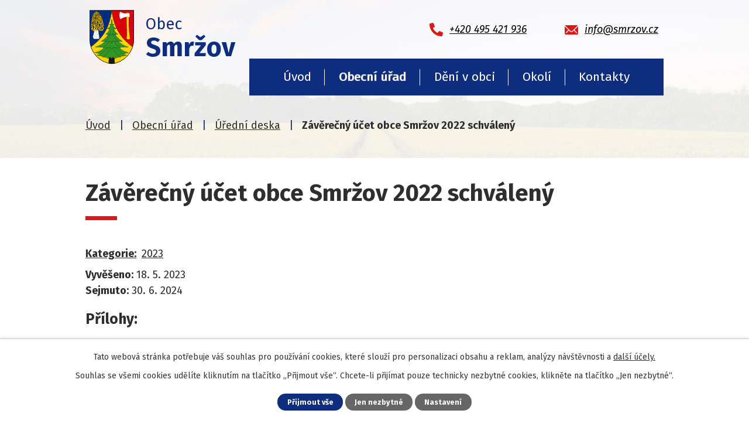

--- FILE ---
content_type: text/html; charset=utf-8
request_url: https://www.smrzov.cz/uredni-deska?id=499&action=detail
body_size: 7838
content:
<!DOCTYPE html>
<html lang="cs" data-lang-system="cs">
	<head>



		<!--[if IE]><meta http-equiv="X-UA-Compatible" content="IE=EDGE"><![endif]-->
			<meta name="viewport" content="width=device-width, initial-scale=1, user-scalable=yes">
			<meta http-equiv="content-type" content="text/html; charset=utf-8" />
			<meta name="robots" content="index,follow" />
			<meta name="author" content="Antee s.r.o." />
			<meta name="description" content="První doložená zmínka o obci Smržov je z roku 1490, kdy „koupil Smiřice Hašek Střížek z Lužan a držel i Smržov“. Ves se v té době rozprostírala převážně po levém břehu potoka, vlévající ho se u Smiřic do Labe." />
			<meta name="keywords" content="obec, smržov, hubíles, oú, obecní úřad, smiřicko, černilovsko" />
			<meta name="viewport" content="width=device-width, initial-scale=1, user-scalable=yes" />
<title>Závěrečný účet obce Smržov 2022 schválený | Obec Smržov</title>

		<link rel="stylesheet" type="text/css" href="https://cdn.antee.cz/jqueryui/1.8.20/css/smoothness/jquery-ui-1.8.20.custom.css?v=2" integrity="sha384-969tZdZyQm28oZBJc3HnOkX55bRgehf7P93uV7yHLjvpg/EMn7cdRjNDiJ3kYzs4" crossorigin="anonymous" />
		<link rel="stylesheet" type="text/css" href="/style.php?nid=SkFRUQ==&amp;ver=1685013959" />
		<link rel="stylesheet" type="text/css" href="/css/libs.css?ver=1685025059" />
		<link rel="stylesheet" type="text/css" href="https://cdn.antee.cz/genericons/genericons/genericons.css?v=2" integrity="sha384-DVVni0eBddR2RAn0f3ykZjyh97AUIRF+05QPwYfLtPTLQu3B+ocaZm/JigaX0VKc" crossorigin="anonymous" />

		<script src="/js/jquery/jquery-3.0.0.min.js" ></script>
		<script src="/js/jquery/jquery-migrate-3.1.0.min.js" ></script>
		<script src="/js/jquery/jquery-ui.min.js" ></script>
		<script src="/js/jquery/jquery.ui.touch-punch.min.js" ></script>
		<script src="/js/libs.min.js?ver=1685025059" ></script>
		<script src="/js/ipo.min.js?ver=1685025035" ></script>
			<script src="/js/locales/cs.js?ver=1685013959" ></script>

			<script src='https://www.google.com/recaptcha/api.js?hl=cs&render=explicit' ></script>

		<link href="/aktuality?action=atom" type="application/atom+xml" rel="alternate" title="Aktuality">
		<link href="/uredni-deska?action=atom" type="application/atom+xml" rel="alternate" title="Úřední deska">
		<link href="/vyhlasky-zakony-a-usneseni-zastupitelstva?action=atom" type="application/atom+xml" rel="alternate" title="Vyhlášky, zákony a usnesení zastupitelstva">
		<link href="/rozpocet?action=atom" type="application/atom+xml" rel="alternate" title="Rozpočet">
		<link href="/verejne-zakazky-archiv?action=atom" type="application/atom+xml" rel="alternate" title="Veřejné zakázky - archiv">
<link rel="preconnect" href="https://fonts.googleapis.com">
<link rel="preconnect" href="https://fonts.gstatic.com" crossorigin>
<link href="https://fonts.googleapis.com/css2?family=Fira+Sans:ital,wght@0,400;0,700;1,400&amp;display=fallback" rel="stylesheet">
<link href="/image.php?nid=4011&amp;oid=8742168&amp;width=32" rel="icon" type="image/png">
<link rel="shortcut icon" href="/image.php?nid=4011&amp;oid=8742168&amp;width=32">
<link rel="preload" href="/file.php?nid=4011&amp;oid=8742176&amp;width=149" as="image">
<script>
ipo.api.live('body', function(el) {
//posun breadcrumbs a odstranění margin-top (prevence poskočení obsahu před vykonáním js)
$(el).find("#iponavigation").insertAfter("#ipotopmenuwrapper");
$(el).find("#ipomain").css("margin-top", "0");
//posun patičky
$(el).find("#ipocopyright").insertAfter("#ipocontainer");
//třída action-button na backlink
$(el).find(".backlink, .events .event > a").addClass("action-button");
//přesun vyhledávání
$(el).find(".elasticSearchForm").appendTo(".fulltext_wrapper");
//přidání toggleru pro mobilní menu
if($(window).width() <= 1024) {
$(el).find("ul.topmenulevel1 .topmenulevel2").before("<span class='memu_item_collapse'>");
}
//404
if($("#ipopage .error").length > 0) {
$('body').addClass('error_page');
}
});
//zjištění počet položek submenu
ipo.api.live('#ipotopmenuwrapper ul.topmenulevel2', function(el) {
$(el).find("> li").each(function( index, es ) {
if(index == 8) {
$(el).addClass("two-column");
}
});
});
</script>
<script>
//označení položek, které mají submenu
ipo.api.live('#ipotopmenu ul.topmenulevel1 li.topmenuitem1', function(el) {
var submenu = $(el).find("ul.topmenulevel2");
if ($(window).width() <= 1024) {
if (submenu.length) {
$(el).addClass("hasSubmenu");
}
}
});
//rozbaleni menu
$(function() {
if ($(window).width() <= 1024) {
$('.topmenuitem1').each(function(){
if($(this).hasClass('active')) {
$(this).find("ul.topmenulevel2").css("display","flex");
$(this).find('.memu_item_collapse').addClass("see-more");
}
});
$(".topmenulevel1 > li.hasSubmenu .memu_item_collapse").click(function(e) {
e.preventDefault();
if($(this).hasClass("see-more")) {
$(this).removeClass("see-more");
$(this).next("ul.topmenulevel2").slideUp();
} else {
$(".topmenulevel1 > li.hasSubmenu .memu_item_collapse").removeClass("see-more");
$(".topmenulevel1 > li.hasSubmenu .memu_item_collapse:not(.see-more)").each(function(){
$("ul.topmenulevel2").slideUp();
});
$(this).addClass("see-more");
$(this).next("ul.topmenulevel2").slideDown();
}
});
}
});
</script>

	</head>

	<body id="page2992451" class="subpage2992451 subpage496575"
			
			data-nid="4011"
			data-lid="CZ"
			data-oid="2992451"
			data-layout-pagewidth="1024"
			
			data-slideshow-timer="3"
			
						
				
				data-layout="responsive" data-viewport_width_responsive="1024"
			>



							<div id="snippet-cookiesConfirmation-euCookiesSnp">			<div id="cookieChoiceInfo" class="cookie-choices-info template_1">
					<p>Tato webová stránka potřebuje váš souhlas pro používání cookies, které slouží pro personalizaci obsahu a reklam, analýzy návštěvnosti a 
						<a class="cookie-button more" href="https://navody.antee.cz/cookies" target="_blank">další účely.</a>
					</p>
					<p>
						Souhlas se všemi cookies udělíte kliknutím na tlačítko „Přijmout vše“. Chcete-li přijímat pouze technicky nezbytné cookies, klikněte na tlačítko „Jen nezbytné“.
					</p>
				<div class="buttons">
					<a class="cookie-button action-button ajax" id="cookieChoiceButton" rel=”nofollow” href="/uredni-deska?id=499&amp;action=detail&amp;do=cookiesConfirmation-acceptAll">Přijmout vše</a>
					<a class="cookie-button cookie-button--settings action-button ajax" rel=”nofollow” href="/uredni-deska?id=499&amp;action=detail&amp;do=cookiesConfirmation-onlyNecessary">Jen nezbytné</a>
					<a class="cookie-button cookie-button--settings action-button ajax" rel=”nofollow” href="/uredni-deska?id=499&amp;action=detail&amp;do=cookiesConfirmation-openSettings">Nastavení</a>
				</div>
			</div>
</div>				<div id="ipocontainer">

			<div class="menu-toggler">

				<span>Menu</span>
				<span class="genericon genericon-menu"></span>
			</div>

			<span id="back-to-top">

				<i class="fa fa-angle-up"></i>
			</span>

			<div id="ipoheader">

				<div class="header">
	<div class="layout-container flex-container">
		<div class="brand_wrapper">
			<a title="Obec Smržov" href="/" class="header-logo">
				<img src="/file.php?nid=4011&amp;oid=8742176&amp;width=149" alt="Logo">
				<span class="brand_name">
					<span>Obec</span>
					<strong>Smržov</strong>
				</span>
			</a>
		</div>
		<div class="header_action">
			<div class="header_links">
				<a href="tel:+420495421936">
					<span class="header_link">
						<span class="icon_holder">
							<img src="/image.php?nid=4011&amp;oid=8742175&amp;width=23" alt="Telefon">
						</span>
						<span class="text_holder">+420 495 421 936</span>
					</span>
				</a>
				<a href="mailto:info@smrzov.cz">
					<span class="header_link">
						<span class="icon_holder">
							<img src="/image.php?nid=4011&amp;oid=8742174&amp;width=23" alt="E-mail">
						</span>
						<span class="text_holder">info@smrzov.cz</span>
					</span>
				</a>
			</div>
		</div>
	</div>
</div>

			</div>

			<div id="ipotopmenuwrapper">

				<div id="ipotopmenu">
<h4 class="hiddenMenu">Horní menu</h4>
<ul class="topmenulevel1"><li class="topmenuitem1 noborder" id="ipomenu496574"><a href="/">Úvod</a></li><li class="topmenuitem1 active" id="ipomenu496575"><a href="/obecni-urad">Obecní úřad</a><ul class="topmenulevel2"><li class="topmenuitem2" id="ipomenu496576"><a href="/zakladni-informace">Základní informace</a></li><li class="topmenuitem2" id="ipomenu496577"><a href="/popis-uradu">Popis úřadu</a></li><li class="topmenuitem2 active" id="ipomenu2992451"><a href="/uredni-deska">Úřední deska</a></li><li class="topmenuitem2" id="ipomenu496578"><a href="/poskytovani-informaci-prijem-podani">Poskytování informací, příjem podání</a></li><li class="topmenuitem2" id="ipomenu8742838"><a href="/povinne-zverejnovane-informace">Povinně zveřejňované informace</a></li><li class="topmenuitem2" id="ipomenu3780984"><a href="/vyhlasky-zakony-a-usneseni-zastupitelstva">Vyhlášky, zákony a usnesení zastupitelstva</a></li><li class="topmenuitem2" id="ipomenu5523352"><a href="/rozpocet">Rozpočet</a></li><li class="topmenuitem2" id="ipomenu496581"><a href="/elektronicka-podatelna">Elektronická podatelna</a></li><li class="topmenuitem2" id="ipomenu8742906"><a href="https://cro.justice.cz/" target="_blank">Registr oznámení</a></li><li class="topmenuitem2" id="ipomenu6300350"><a href="/zpracovani-a-ochrana-osobnich-udaju">Zpracování a ochrana osobních údajů</a></li><li class="topmenuitem2" id="ipomenu8742908"><a href="/verejne-zakazky">Veřejné zakázky</a></li></ul></li><li class="topmenuitem1" id="ipomenu8718685"><a href="/deni-v-obci">Dění v obci</a><ul class="topmenulevel2"><li class="topmenuitem2" id="ipomenu535519"><a href="/aktuality">Aktuality</a></li><li class="topmenuitem2" id="ipomenu4105414"><a href="/fotogalerie">Fotogalerie</a></li><li class="topmenuitem2" id="ipomenu496582"><a href="/historie">Historie</a></li><li class="topmenuitem2" id="ipomenu562357"><a href="/soucasnost">Současnost</a></li><li class="topmenuitem2" id="ipomenu5910017"><a href="/uzemni-plan">Územní plán</a></li><li class="topmenuitem2" id="ipomenu8505956"><a href="/odpadove-hospodarstvi-a-cov">Odpadové hospodářství a ČOV</a><ul class="topmenulevel3"><li class="topmenuitem3" id="ipomenu6043675"><a href="/kanalizace-a-cov">Kanalizace a ČOV</a></li><li class="topmenuitem3" id="ipomenu8505959"><a href="/obecni-system-odpadoveho-hospodarstvi">Obecní systém odpadového hospodářství</a></li><li class="topmenuitem3" id="ipomenu9785726"><a href="/produkce-odpadu-v-obci-v-roce-2021">Produkce odpadů v obci v roce 2021</a></li><li class="topmenuitem3" id="ipomenu9785729"><a href="/produkce-odpadu-v-obci-v-roce-2022">Produkce odpadů v obci v roce 2022</a></li><li class="topmenuitem3" id="ipomenu11465995"><a href="/produkce-odpadu-v-obci-v-roce-2023">Produkce odpadů v obci v roce 2023</a></li><li class="topmenuitem3" id="ipomenu12405835"><a href="/odpadove-hospodarstvi-2024">Odpadové hospodářství v obci 2024</a></li></ul></li><li class="topmenuitem2" id="ipomenu12466153"><a href="/vymena-verejne-osvetleni">Výměna veřejné osvětlení</a></li><li class="topmenuitem2" id="ipomenu7673599"><a href="/program-obnovy-a-rozvoje-obce">Program obnovy a rozvoje</a></li><li class="topmenuitem2" id="ipomenu562474"><a href="/podnikani-v-obci">Podnikání v obci</a></li><li class="topmenuitem2" id="ipomenu3898324"><a href="/spolky-v-obci">Spolky v obci</a></li><li class="topmenuitem2" id="ipomenu8102393"><a href="/planovane-odstavky-elektriny-v-obci">Plánované odstávky elektřiny v obci</a></li><li class="topmenuitem2" id="ipomenu7287855"><a href="/znak-obce">Znak obce</a></li></ul></li><li class="topmenuitem1" id="ipomenu8551248"><a href="/akce-v-okoli">Okolí</a></li><li class="topmenuitem1" id="ipomenu8718753"><a href="/kontakty">Kontakty</a></li></ul>
					<div class="cleartop"></div>
				</div>
			</div>
			<div id="ipomain">
				<div class="data-aggregator-calendar" id="data-aggregator-calendar-8718760">
	<h4 class="newsheader">Kalendář akcí</h4>
	<div class="newsbody">
<div id="snippet-mainSection-dataAggregatorCalendar-8718760-cal"><div class="blog-cal ui-datepicker-inline ui-datepicker ui-widget ui-widget-content ui-helper-clearfix ui-corner-all">
	<div class="ui-datepicker-header ui-widget-header ui-helper-clearfix ui-corner-all">
		<a class="ui-datepicker-prev ui-corner-all ajax" href="/uredni-deska?mainSection-dataAggregatorCalendar-8718760-date=202511&amp;id=499&amp;action=detail&amp;do=mainSection-dataAggregatorCalendar-8718760-reload" title="Předchozí měsíc">
			<span class="ui-icon ui-icon-circle-triangle-w">Předchozí</span>
		</a>
		<a class="ui-datepicker-next ui-corner-all ajax" href="/uredni-deska?mainSection-dataAggregatorCalendar-8718760-date=202601&amp;id=499&amp;action=detail&amp;do=mainSection-dataAggregatorCalendar-8718760-reload" title="Následující měsíc">
			<span class="ui-icon ui-icon-circle-triangle-e">Následující</span>
		</a>
		<div class="ui-datepicker-title">Prosinec 2025</div>
	</div>
	<table class="ui-datepicker-calendar">
		<thead>
			<tr>
				<th title="Pondělí">P</th>
				<th title="Úterý">Ú</th>
				<th title="Středa">S</th>
				<th title="Čtvrtek">Č</th>
				<th title="Pátek">P</th>
				<th title="Sobota">S</th>
				<th title="Neděle">N</th>
			</tr>

		</thead>
		<tbody>
			<tr>

				<td>

					<a data-tooltip-content="#tooltip-content-calendar-20251201-8718760" class="tooltip ui-state-default" href="/kalendar-akci?date=2025-12-01" title="Policie České republiky - Kyberlumpové loví oběti: nepodlehněte nátlaku,Oznámení obce k novým pravidlům používání pyrotechniky podle zákona č. 344/2025 Sb.">1</a>
					<div class="tooltip-wrapper">
						<div id="tooltip-content-calendar-20251201-8718760">
							<div>Policie České republiky - Kyberlumpové loví oběti: nepodlehněte nátlaku</div>
							<div>Oznámení obce k novým pravidlům používání pyrotechniky podle zákona č. 344/2025 Sb.</div>
						</div>
					</div>
				</td>
				<td>

					<a data-tooltip-content="#tooltip-content-calendar-20251202-8718760" class="tooltip ui-state-default" href="/kalendar-akci?date=2025-12-02" title="Policie České republiky - Kyberlumpové loví oběti: nepodlehněte nátlaku,Oznámení obce k novým pravidlům používání pyrotechniky podle zákona č. 344/2025 Sb.">2</a>
					<div class="tooltip-wrapper">
						<div id="tooltip-content-calendar-20251202-8718760">
							<div>Policie České republiky - Kyberlumpové loví oběti: nepodlehněte nátlaku</div>
							<div>Oznámení obce k novým pravidlům používání pyrotechniky podle zákona č. 344/2025 Sb.</div>
						</div>
					</div>
				</td>
				<td>

					<a data-tooltip-content="#tooltip-content-calendar-20251203-8718760" class="tooltip ui-state-default" href="/kalendar-akci?date=2025-12-03" title="Policie České republiky - Kyberlumpové loví oběti: nepodlehněte nátlaku,Oznámení obce k novým pravidlům používání pyrotechniky podle zákona č. 344/2025 Sb.">3</a>
					<div class="tooltip-wrapper">
						<div id="tooltip-content-calendar-20251203-8718760">
							<div>Policie České republiky - Kyberlumpové loví oběti: nepodlehněte nátlaku</div>
							<div>Oznámení obce k novým pravidlům používání pyrotechniky podle zákona č. 344/2025 Sb.</div>
						</div>
					</div>
				</td>
				<td>

					<a data-tooltip-content="#tooltip-content-calendar-20251204-8718760" class="tooltip ui-state-default" href="/kalendar-akci?date=2025-12-04" title="Konzultační den pro firmy a podnikatele z Hradecka - CzechInvest,Policie České republiky - Kyberlumpové loví oběti: nepodlehněte nátlaku,Oznámení obce k novým pravidlům používání pyrotechniky podle zákona č. 344/2025 Sb.">4</a>
					<div class="tooltip-wrapper">
						<div id="tooltip-content-calendar-20251204-8718760">
							<div>Konzultační den pro firmy a podnikatele z Hradecka - CzechInvest</div>
							<div>Policie České republiky - Kyberlumpové loví oběti: nepodlehněte nátlaku</div>
							<div>Oznámení obce k novým pravidlům používání pyrotechniky podle zákona č. 344/2025 Sb.</div>
						</div>
					</div>
				</td>
				<td>

					<a data-tooltip-content="#tooltip-content-calendar-20251205-8718760" class="tooltip ui-state-default" href="/kalendar-akci?date=2025-12-05" title="Policie České republiky - Kyberlumpové loví oběti: nepodlehněte nátlaku,Mikuláš, anděl a čerti ve Smržově 2025,Oznámení obce k novým pravidlům používání pyrotechniky podle zákona č. 344/2025 Sb.">5</a>
					<div class="tooltip-wrapper">
						<div id="tooltip-content-calendar-20251205-8718760">
							<div>Policie České republiky - Kyberlumpové loví oběti: nepodlehněte nátlaku</div>
							<div>Mikuláš, anděl a čerti ve Smržově 2025</div>
							<div>Oznámení obce k novým pravidlům používání pyrotechniky podle zákona č. 344/2025 Sb.</div>
						</div>
					</div>
				</td>
				<td>

					<a data-tooltip-content="#tooltip-content-calendar-20251206-8718760" class="tooltip ui-state-default saturday day-off" href="/kalendar-akci?date=2025-12-06" title="Policie České republiky - Kyberlumpové loví oběti: nepodlehněte nátlaku,Oznámení obce k novým pravidlům používání pyrotechniky podle zákona č. 344/2025 Sb.">6</a>
					<div class="tooltip-wrapper">
						<div id="tooltip-content-calendar-20251206-8718760">
							<div>Policie České republiky - Kyberlumpové loví oběti: nepodlehněte nátlaku</div>
							<div>Oznámení obce k novým pravidlům používání pyrotechniky podle zákona č. 344/2025 Sb.</div>
						</div>
					</div>
				</td>
				<td>

					<a data-tooltip-content="#tooltip-content-calendar-20251207-8718760" class="tooltip ui-state-default sunday day-off" href="/kalendar-akci?date=2025-12-07" title="Policie České republiky - Kyberlumpové loví oběti: nepodlehněte nátlaku,Oznámení obce k novým pravidlům používání pyrotechniky podle zákona č. 344/2025 Sb.">7</a>
					<div class="tooltip-wrapper">
						<div id="tooltip-content-calendar-20251207-8718760">
							<div>Policie České republiky - Kyberlumpové loví oběti: nepodlehněte nátlaku</div>
							<div>Oznámení obce k novým pravidlům používání pyrotechniky podle zákona č. 344/2025 Sb.</div>
						</div>
					</div>
				</td>
			</tr>
			<tr>

				<td>

					<a data-tooltip-content="#tooltip-content-calendar-20251208-8718760" class="tooltip ui-state-default" href="/kalendar-akci?date=2025-12-08" title="Policie České republiky - Kyberlumpové loví oběti: nepodlehněte nátlaku,Oznámení obce k novým pravidlům používání pyrotechniky podle zákona č. 344/2025 Sb.">8</a>
					<div class="tooltip-wrapper">
						<div id="tooltip-content-calendar-20251208-8718760">
							<div>Policie České republiky - Kyberlumpové loví oběti: nepodlehněte nátlaku</div>
							<div>Oznámení obce k novým pravidlům používání pyrotechniky podle zákona č. 344/2025 Sb.</div>
						</div>
					</div>
				</td>
				<td>

					<a data-tooltip-content="#tooltip-content-calendar-20251209-8718760" class="tooltip ui-state-default ui-state-highlight ui-state-active" href="/kalendar-akci?date=2025-12-09" title="Policie České republiky - Kyberlumpové loví oběti: nepodlehněte nátlaku,Oznámení obce k novým pravidlům používání pyrotechniky podle zákona č. 344/2025 Sb.">9</a>
					<div class="tooltip-wrapper">
						<div id="tooltip-content-calendar-20251209-8718760">
							<div>Policie České republiky - Kyberlumpové loví oběti: nepodlehněte nátlaku</div>
							<div>Oznámení obce k novým pravidlům používání pyrotechniky podle zákona č. 344/2025 Sb.</div>
						</div>
					</div>
				</td>
				<td>

					<a data-tooltip-content="#tooltip-content-calendar-20251210-8718760" class="tooltip ui-state-default" href="/kalendar-akci?date=2025-12-10" title="Policie České republiky - Kyberlumpové loví oběti: nepodlehněte nátlaku,Oznámení obce k novým pravidlům používání pyrotechniky podle zákona č. 344/2025 Sb.">10</a>
					<div class="tooltip-wrapper">
						<div id="tooltip-content-calendar-20251210-8718760">
							<div>Policie České republiky - Kyberlumpové loví oběti: nepodlehněte nátlaku</div>
							<div>Oznámení obce k novým pravidlům používání pyrotechniky podle zákona č. 344/2025 Sb.</div>
						</div>
					</div>
				</td>
				<td>

					<a data-tooltip-content="#tooltip-content-calendar-20251211-8718760" class="tooltip ui-state-default" href="/kalendar-akci?date=2025-12-11" title="Policie České republiky - Kyberlumpové loví oběti: nepodlehněte nátlaku,Oznámení obce k novým pravidlům používání pyrotechniky podle zákona č. 344/2025 Sb.">11</a>
					<div class="tooltip-wrapper">
						<div id="tooltip-content-calendar-20251211-8718760">
							<div>Policie České republiky - Kyberlumpové loví oběti: nepodlehněte nátlaku</div>
							<div>Oznámení obce k novým pravidlům používání pyrotechniky podle zákona č. 344/2025 Sb.</div>
						</div>
					</div>
				</td>
				<td>

					<a data-tooltip-content="#tooltip-content-calendar-20251212-8718760" class="tooltip ui-state-default" href="/kalendar-akci?date=2025-12-12" title="Policie České republiky - Kyberlumpové loví oběti: nepodlehněte nátlaku,Oznámení obce k novým pravidlům používání pyrotechniky podle zákona č. 344/2025 Sb.">12</a>
					<div class="tooltip-wrapper">
						<div id="tooltip-content-calendar-20251212-8718760">
							<div>Policie České republiky - Kyberlumpové loví oběti: nepodlehněte nátlaku</div>
							<div>Oznámení obce k novým pravidlům používání pyrotechniky podle zákona č. 344/2025 Sb.</div>
						</div>
					</div>
				</td>
				<td>

					<a data-tooltip-content="#tooltip-content-calendar-20251213-8718760" class="tooltip ui-state-default saturday day-off" href="/kalendar-akci?date=2025-12-13" title="Policie České republiky - Kyberlumpové loví oběti: nepodlehněte nátlaku,Oznámení obce k novým pravidlům používání pyrotechniky podle zákona č. 344/2025 Sb.">13</a>
					<div class="tooltip-wrapper">
						<div id="tooltip-content-calendar-20251213-8718760">
							<div>Policie České republiky - Kyberlumpové loví oběti: nepodlehněte nátlaku</div>
							<div>Oznámení obce k novým pravidlům používání pyrotechniky podle zákona č. 344/2025 Sb.</div>
						</div>
					</div>
				</td>
				<td>

					<a data-tooltip-content="#tooltip-content-calendar-20251214-8718760" class="tooltip ui-state-default sunday day-off" href="/kalendar-akci?date=2025-12-14" title="Policie České republiky - Kyberlumpové loví oběti: nepodlehněte nátlaku,Oznámení obce k novým pravidlům používání pyrotechniky podle zákona č. 344/2025 Sb.">14</a>
					<div class="tooltip-wrapper">
						<div id="tooltip-content-calendar-20251214-8718760">
							<div>Policie České republiky - Kyberlumpové loví oběti: nepodlehněte nátlaku</div>
							<div>Oznámení obce k novým pravidlům používání pyrotechniky podle zákona č. 344/2025 Sb.</div>
						</div>
					</div>
				</td>
			</tr>
			<tr>

				<td>

					<a data-tooltip-content="#tooltip-content-calendar-20251215-8718760" class="tooltip ui-state-default" href="/kalendar-akci?date=2025-12-15" title="Policie České republiky - Kyberlumpové loví oběti: nepodlehněte nátlaku,Oznámení obce k novým pravidlům používání pyrotechniky podle zákona č. 344/2025 Sb.">15</a>
					<div class="tooltip-wrapper">
						<div id="tooltip-content-calendar-20251215-8718760">
							<div>Policie České republiky - Kyberlumpové loví oběti: nepodlehněte nátlaku</div>
							<div>Oznámení obce k novým pravidlům používání pyrotechniky podle zákona č. 344/2025 Sb.</div>
						</div>
					</div>
				</td>
				<td>

					<a data-tooltip-content="#tooltip-content-calendar-20251216-8718760" class="tooltip ui-state-default" href="/kalendar-akci?date=2025-12-16" title="Policie České republiky - Kyberlumpové loví oběti: nepodlehněte nátlaku,Oznámení obce k novým pravidlům používání pyrotechniky podle zákona č. 344/2025 Sb.">16</a>
					<div class="tooltip-wrapper">
						<div id="tooltip-content-calendar-20251216-8718760">
							<div>Policie České republiky - Kyberlumpové loví oběti: nepodlehněte nátlaku</div>
							<div>Oznámení obce k novým pravidlům používání pyrotechniky podle zákona č. 344/2025 Sb.</div>
						</div>
					</div>
				</td>
				<td>

					<a data-tooltip-content="#tooltip-content-calendar-20251217-8718760" class="tooltip ui-state-default" href="/kalendar-akci?date=2025-12-17" title="Policie České republiky - Kyberlumpové loví oběti: nepodlehněte nátlaku,Oznámení obce k novým pravidlům používání pyrotechniky podle zákona č. 344/2025 Sb.">17</a>
					<div class="tooltip-wrapper">
						<div id="tooltip-content-calendar-20251217-8718760">
							<div>Policie České republiky - Kyberlumpové loví oběti: nepodlehněte nátlaku</div>
							<div>Oznámení obce k novým pravidlům používání pyrotechniky podle zákona č. 344/2025 Sb.</div>
						</div>
					</div>
				</td>
				<td>

					<a data-tooltip-content="#tooltip-content-calendar-20251218-8718760" class="tooltip ui-state-default" href="/kalendar-akci?date=2025-12-18" title="Policie České republiky - Kyberlumpové loví oběti: nepodlehněte nátlaku,Oznámení obce k novým pravidlům používání pyrotechniky podle zákona č. 344/2025 Sb.">18</a>
					<div class="tooltip-wrapper">
						<div id="tooltip-content-calendar-20251218-8718760">
							<div>Policie České republiky - Kyberlumpové loví oběti: nepodlehněte nátlaku</div>
							<div>Oznámení obce k novým pravidlům používání pyrotechniky podle zákona č. 344/2025 Sb.</div>
						</div>
					</div>
				</td>
				<td>

					<a data-tooltip-content="#tooltip-content-calendar-20251219-8718760" class="tooltip ui-state-default" href="/kalendar-akci?date=2025-12-19" title="Policie České republiky - Kyberlumpové loví oběti: nepodlehněte nátlaku,Oznámení obce k novým pravidlům používání pyrotechniky podle zákona č. 344/2025 Sb.">19</a>
					<div class="tooltip-wrapper">
						<div id="tooltip-content-calendar-20251219-8718760">
							<div>Policie České republiky - Kyberlumpové loví oběti: nepodlehněte nátlaku</div>
							<div>Oznámení obce k novým pravidlům používání pyrotechniky podle zákona č. 344/2025 Sb.</div>
						</div>
					</div>
				</td>
				<td>

					<a data-tooltip-content="#tooltip-content-calendar-20251220-8718760" class="tooltip ui-state-default saturday day-off" href="/kalendar-akci?date=2025-12-20" title="Policie České republiky - Kyberlumpové loví oběti: nepodlehněte nátlaku,Oznámení obce k novým pravidlům používání pyrotechniky podle zákona č. 344/2025 Sb.">20</a>
					<div class="tooltip-wrapper">
						<div id="tooltip-content-calendar-20251220-8718760">
							<div>Policie České republiky - Kyberlumpové loví oběti: nepodlehněte nátlaku</div>
							<div>Oznámení obce k novým pravidlům používání pyrotechniky podle zákona č. 344/2025 Sb.</div>
						</div>
					</div>
				</td>
				<td>

					<a data-tooltip-content="#tooltip-content-calendar-20251221-8718760" class="tooltip ui-state-default sunday day-off" href="/kalendar-akci?date=2025-12-21" title="Policie České republiky - Kyberlumpové loví oběti: nepodlehněte nátlaku,Oznámení obce k novým pravidlům používání pyrotechniky podle zákona č. 344/2025 Sb.">21</a>
					<div class="tooltip-wrapper">
						<div id="tooltip-content-calendar-20251221-8718760">
							<div>Policie České republiky - Kyberlumpové loví oběti: nepodlehněte nátlaku</div>
							<div>Oznámení obce k novým pravidlům používání pyrotechniky podle zákona č. 344/2025 Sb.</div>
						</div>
					</div>
				</td>
			</tr>
			<tr>

				<td>

					<a data-tooltip-content="#tooltip-content-calendar-20251222-8718760" class="tooltip ui-state-default" href="/kalendar-akci?date=2025-12-22" title="Policie České republiky - Kyberlumpové loví oběti: nepodlehněte nátlaku,Oznámení obce k novým pravidlům používání pyrotechniky podle zákona č. 344/2025 Sb.">22</a>
					<div class="tooltip-wrapper">
						<div id="tooltip-content-calendar-20251222-8718760">
							<div>Policie České republiky - Kyberlumpové loví oběti: nepodlehněte nátlaku</div>
							<div>Oznámení obce k novým pravidlům používání pyrotechniky podle zákona č. 344/2025 Sb.</div>
						</div>
					</div>
				</td>
				<td>

					<a data-tooltip-content="#tooltip-content-calendar-20251223-8718760" class="tooltip ui-state-default" href="/kalendar-akci?date=2025-12-23" title="Policie České republiky - Kyberlumpové loví oběti: nepodlehněte nátlaku,Oznámení obce k novým pravidlům používání pyrotechniky podle zákona č. 344/2025 Sb.">23</a>
					<div class="tooltip-wrapper">
						<div id="tooltip-content-calendar-20251223-8718760">
							<div>Policie České republiky - Kyberlumpové loví oběti: nepodlehněte nátlaku</div>
							<div>Oznámení obce k novým pravidlům používání pyrotechniky podle zákona č. 344/2025 Sb.</div>
						</div>
					</div>
				</td>
				<td>

					<a data-tooltip-content="#tooltip-content-calendar-20251224-8718760" class="tooltip ui-state-default day-off holiday" href="/kalendar-akci?date=2025-12-24" title="Policie České republiky - Kyberlumpové loví oběti: nepodlehněte nátlaku,Oznámení obce k novým pravidlům používání pyrotechniky podle zákona č. 344/2025 Sb.">24</a>
					<div class="tooltip-wrapper">
						<div id="tooltip-content-calendar-20251224-8718760">
							<div>Policie České republiky - Kyberlumpové loví oběti: nepodlehněte nátlaku</div>
							<div>Oznámení obce k novým pravidlům používání pyrotechniky podle zákona č. 344/2025 Sb.</div>
						</div>
					</div>
				</td>
				<td>

					<a data-tooltip-content="#tooltip-content-calendar-20251225-8718760" class="tooltip ui-state-default day-off holiday" href="/kalendar-akci?date=2025-12-25" title="Policie České republiky - Kyberlumpové loví oběti: nepodlehněte nátlaku,Oznámení obce k novým pravidlům používání pyrotechniky podle zákona č. 344/2025 Sb.">25</a>
					<div class="tooltip-wrapper">
						<div id="tooltip-content-calendar-20251225-8718760">
							<div>Policie České republiky - Kyberlumpové loví oběti: nepodlehněte nátlaku</div>
							<div>Oznámení obce k novým pravidlům používání pyrotechniky podle zákona č. 344/2025 Sb.</div>
						</div>
					</div>
				</td>
				<td>

					<a data-tooltip-content="#tooltip-content-calendar-20251226-8718760" class="tooltip ui-state-default day-off holiday" href="/kalendar-akci?date=2025-12-26" title="Policie České republiky - Kyberlumpové loví oběti: nepodlehněte nátlaku,Oznámení obce k novým pravidlům používání pyrotechniky podle zákona č. 344/2025 Sb.">26</a>
					<div class="tooltip-wrapper">
						<div id="tooltip-content-calendar-20251226-8718760">
							<div>Policie České republiky - Kyberlumpové loví oběti: nepodlehněte nátlaku</div>
							<div>Oznámení obce k novým pravidlům používání pyrotechniky podle zákona č. 344/2025 Sb.</div>
						</div>
					</div>
				</td>
				<td>

					<a data-tooltip-content="#tooltip-content-calendar-20251227-8718760" class="tooltip ui-state-default saturday day-off" href="/kalendar-akci?date=2025-12-27" title="Policie České republiky - Kyberlumpové loví oběti: nepodlehněte nátlaku,Oznámení obce k novým pravidlům používání pyrotechniky podle zákona č. 344/2025 Sb.">27</a>
					<div class="tooltip-wrapper">
						<div id="tooltip-content-calendar-20251227-8718760">
							<div>Policie České republiky - Kyberlumpové loví oběti: nepodlehněte nátlaku</div>
							<div>Oznámení obce k novým pravidlům používání pyrotechniky podle zákona č. 344/2025 Sb.</div>
						</div>
					</div>
				</td>
				<td>

					<a data-tooltip-content="#tooltip-content-calendar-20251228-8718760" class="tooltip ui-state-default sunday day-off" href="/kalendar-akci?date=2025-12-28" title="Policie České republiky - Kyberlumpové loví oběti: nepodlehněte nátlaku,Oznámení obce k novým pravidlům používání pyrotechniky podle zákona č. 344/2025 Sb.">28</a>
					<div class="tooltip-wrapper">
						<div id="tooltip-content-calendar-20251228-8718760">
							<div>Policie České republiky - Kyberlumpové loví oběti: nepodlehněte nátlaku</div>
							<div>Oznámení obce k novým pravidlům používání pyrotechniky podle zákona č. 344/2025 Sb.</div>
						</div>
					</div>
				</td>
			</tr>
			<tr>

				<td>

					<a data-tooltip-content="#tooltip-content-calendar-20251229-8718760" class="tooltip ui-state-default" href="/kalendar-akci?date=2025-12-29" title="Policie České republiky - Kyberlumpové loví oběti: nepodlehněte nátlaku,Oznámení obce k novým pravidlům používání pyrotechniky podle zákona č. 344/2025 Sb.">29</a>
					<div class="tooltip-wrapper">
						<div id="tooltip-content-calendar-20251229-8718760">
							<div>Policie České republiky - Kyberlumpové loví oběti: nepodlehněte nátlaku</div>
							<div>Oznámení obce k novým pravidlům používání pyrotechniky podle zákona č. 344/2025 Sb.</div>
						</div>
					</div>
				</td>
				<td>

					<a data-tooltip-content="#tooltip-content-calendar-20251230-8718760" class="tooltip ui-state-default" href="/kalendar-akci?date=2025-12-30" title="Policie České republiky - Kyberlumpové loví oběti: nepodlehněte nátlaku,Oznámení obce k novým pravidlům používání pyrotechniky podle zákona č. 344/2025 Sb.">30</a>
					<div class="tooltip-wrapper">
						<div id="tooltip-content-calendar-20251230-8718760">
							<div>Policie České republiky - Kyberlumpové loví oběti: nepodlehněte nátlaku</div>
							<div>Oznámení obce k novým pravidlům používání pyrotechniky podle zákona č. 344/2025 Sb.</div>
						</div>
					</div>
				</td>
				<td>

					<a data-tooltip-content="#tooltip-content-calendar-20251231-8718760" class="tooltip ui-state-default" href="/kalendar-akci?date=2025-12-31" title="Policie České republiky - Kyberlumpové loví oběti: nepodlehněte nátlaku,Oznámení obce k novým pravidlům používání pyrotechniky podle zákona č. 344/2025 Sb.">31</a>
					<div class="tooltip-wrapper">
						<div id="tooltip-content-calendar-20251231-8718760">
							<div>Policie České republiky - Kyberlumpové loví oběti: nepodlehněte nátlaku</div>
							<div>Oznámení obce k novým pravidlům používání pyrotechniky podle zákona č. 344/2025 Sb.</div>
						</div>
					</div>
				</td>
				<td>

					<a data-tooltip-content="#tooltip-content-calendar-20260101-8718760" class="tooltip ui-state-default day-off holiday ui-datepicker-other-month" href="/aktuality/oznameni-obce-k-novym-pravidlum-pouzivani-pyrotechniky-podle-zakona-c-3442025-sb" title="Oznámení obce k novým pravidlům používání pyrotechniky podle zákona č. 344/2025 Sb.">1</a>
					<div class="tooltip-wrapper">
						<div id="tooltip-content-calendar-20260101-8718760">
							<div>Oznámení obce k novým pravidlům používání pyrotechniky podle zákona č. 344/2025 Sb.</div>
						</div>
					</div>
				</td>
				<td>

					<a data-tooltip-content="#tooltip-content-calendar-20260102-8718760" class="tooltip ui-state-default ui-datepicker-other-month" href="/aktuality/oznameni-obce-k-novym-pravidlum-pouzivani-pyrotechniky-podle-zakona-c-3442025-sb" title="Oznámení obce k novým pravidlům používání pyrotechniky podle zákona č. 344/2025 Sb.">2</a>
					<div class="tooltip-wrapper">
						<div id="tooltip-content-calendar-20260102-8718760">
							<div>Oznámení obce k novým pravidlům používání pyrotechniky podle zákona č. 344/2025 Sb.</div>
						</div>
					</div>
				</td>
				<td>

					<a data-tooltip-content="#tooltip-content-calendar-20260103-8718760" class="tooltip ui-state-default saturday day-off ui-datepicker-other-month" href="/aktuality/oznameni-obce-k-novym-pravidlum-pouzivani-pyrotechniky-podle-zakona-c-3442025-sb" title="Oznámení obce k novým pravidlům používání pyrotechniky podle zákona č. 344/2025 Sb.">3</a>
					<div class="tooltip-wrapper">
						<div id="tooltip-content-calendar-20260103-8718760">
							<div>Oznámení obce k novým pravidlům používání pyrotechniky podle zákona č. 344/2025 Sb.</div>
						</div>
					</div>
				</td>
				<td>

					<a data-tooltip-content="#tooltip-content-calendar-20260104-8718760" class="tooltip ui-state-default sunday day-off ui-datepicker-other-month" href="/aktuality/oznameni-obce-k-novym-pravidlum-pouzivani-pyrotechniky-podle-zakona-c-3442025-sb" title="Oznámení obce k novým pravidlům používání pyrotechniky podle zákona č. 344/2025 Sb.">4</a>
					<div class="tooltip-wrapper">
						<div id="tooltip-content-calendar-20260104-8718760">
							<div>Oznámení obce k novým pravidlům používání pyrotechniky podle zákona č. 344/2025 Sb.</div>
						</div>
					</div>
				</td>
			</tr>
		</tbody>
	</table>
</div>
</div>	</div>
</div>

				<div id="ipomainframe">
					<div id="ipopage">
<div id="iponavigation">
	<h5 class="hiddenMenu">Drobečková navigace</h5>
	<p>
			<a href="/">Úvod</a> <span class="separator">&gt;</span>
			<a href="/obecni-urad">Obecní úřad</a> <span class="separator">&gt;</span>
			<a href="/uredni-deska">Úřední deska</a> <span class="separator">&gt;</span>
			<span class="currentPage">Závěrečný účet obce Smržov 2022 schválený</span>
	</p>

</div>
						<div class="ipopagetext">
							<div class="noticeBoard view-detail content">
								
								<h1>Závěrečný účet obce Smržov 2022 schválený</h1>

<div id="snippet--flash"></div>
								
																	<hr class="cleaner">

		<div class="tags table-row auto type-tags">
		<a class="box-by-content" href="/uredni-deska?id=499&amp;action=detail&amp;do=tagsRenderer-clearFilter" title="Ukázat vše">Kategorie:</a>
		<ul>

			<li><a href="/uredni-deska?tagsRenderer-tag=2023&amp;id=499&amp;action=detail&amp;do=tagsRenderer-filterTag" title="Filtrovat podle 2023">2023</a></li>
		</ul>
	</div>
	<hr class="cleaner">
<div class="notice">
		<div class="dates table-row">
		<span>Vyvěšeno:</span>
18. 5. 2023	</div>
			<div class="dates table-row">
		<span>Sejmuto:</span>
30. 6. 2024	</div>
			<div class="paragraph description clearfix"></div>
</div>
<h3>Přílohy:</h3>
<div id="snippet-filesRenderer-files"><div class="files-editor">
	<ul class="files">
		<li>
			<span class="file-type file-type-pdf"></span>
			<a href="/uredni-deska?filesRenderer-objectId=10002132&amp;id=499&amp;action=detail&amp;do=filesRenderer-download" target="_blank">Smržov zpráva finální s tabulkou 2022[2].pdf [0,42 MB]</a>
			<span class="file-download-counter">

				Staženo: 172x
			</span>
		</li>
		<li>
			<span class="file-type file-type-pdf"></span>
			<a href="/uredni-deska?filesRenderer-objectId=10002129&amp;id=499&amp;action=detail&amp;do=filesRenderer-download" target="_blank">výkazy 2022[2].pdf [0,18 MB]</a>
			<span class="file-download-counter">

				Staženo: 177x
			</span>
		</li>
		<li>
			<span class="file-type file-type-doc"></span>
			<a href="/uredni-deska?filesRenderer-objectId=10002128&amp;id=499&amp;action=detail&amp;do=filesRenderer-download" target="_blank">Závěrečný účet 2022 schválený.doc [0,08 MB]</a>
			<span class="file-download-counter">

				Staženo: 139x
			</span>
		</li>
	</ul>

</div>
</div><hr class="cleaner">
<div id="snippet--uploader"></div><a class='backlink' href='/uredni-deska'>Zpět na přehled</a>
															</div>
						</div>
					</div>


					

					

					<div class="hrclear"></div>
					<div id="ipocopyright">
<div class="copyright">
	<div class="page_footer layout-container flex-container">
	<div class="left_col">
		<div class="flex-container">
			<div class="footer_block">
				<h2>Adresa</h2>
				<p>
					Obecní úřad Smržov<br>
					Smržov 11<br>
					503 03 Smiřice
				</p>
			</div>
			<div class="footer_block">
				<h2>Úřední hodiny</h2>
				<p class="open_times">
					<span>pondělí</span>18:30 - 20:00 <br>
					<span>úterý</span>8:00 - 12:00 | 13:30 - 16:00 <br>
					<span>čtvrtek</span>8.00 - 12:00 | 13.30 - 15:00
				</p>
			</div>
			<div class="footer_block">
				<p class="icon_links">
					<a href="tel:+420495421936">+420 495 421 936</a>
					<a href="mailto:info@smrzov.cz">info@smrzov.cz</a>
				</p>
			</div>
			<div class="footer_block">
				<p class="icon_links">
					<a class="sms_link" href="/informacni-sms">Informační SMS</a>
					<a class="fb_link" href="https://www.facebook.com/ObecSmrzov/" target="_blank" rel="noopener noreferrer">Obec na Facebooku</a>
				</p>
			</div>
		</div>
	</div>
	<div class="right_col">
		<a class="footer_map" title="Zobrazit na mapě" href="https://mapy.cz/s/fehodejofe" target="_blank" rel="noopener noreferrer">
			<img src="/image.php?nid=4011&amp;oid=8742407&amp;width=354" alt="Mapa">
			<span class="action-button">Zobrazit na mapě</span>
		</a>
	</div>
</div>
<div class="row antee">
	<div class="layout-container">
		<div>
			© 2025 OBEC SMRŽOV, <a href="mailto:info@smrzov.cz">Kontaktovat webmastera</a>, <span id="links"><a href="/mapa-stranek">Mapa stránek</a>, <a href="/prohlaseni-o-pristupnosti">Prohlášení o přístupnosti</a></span>
		</div>
		<div>
			ANTEE s.r.o. - <a href="https://www.antee.cz/" target="_blank" rel="noopener noreferrer">Tvorba webových stránek, Redakční systém IPO</a>
		</div>
	</div>
</div>
</div>
					</div>
					<div id="ipostatistics">
<script >
	var _paq = _paq || [];
	_paq.push(['disableCookies']);
	_paq.push(['trackPageView']);
	_paq.push(['enableLinkTracking']);
	(function() {
		var u="https://matomo.antee.cz/";
		_paq.push(['setTrackerUrl', u+'piwik.php']);
		_paq.push(['setSiteId', 3298]);
		var d=document, g=d.createElement('script'), s=d.getElementsByTagName('script')[0];
		g.defer=true; g.async=true; g.src=u+'piwik.js'; s.parentNode.insertBefore(g,s);
	})();
</script>
<script >
	$(document).ready(function() {
		$('a[href^="mailto"]').on("click", function(){
			_paq.push(['setCustomVariable', 1, 'Click mailto','Email='+this.href.replace(/^mailto:/i,'') + ' /Page = ' +  location.href,'page']);
			_paq.push(['trackGoal', null]);
			_paq.push(['trackPageView']);
		});

		$('a[href^="tel"]').on("click", function(){
			_paq.push(['setCustomVariable', 1, 'Click telefon','Telefon='+this.href.replace(/^tel:/i,'') + ' /Page = ' +  location.href,'page']);
			_paq.push(['trackPageView']);
		});
	});
</script>
					</div>

					<div id="ipofooter">
						
					</div>
				</div>
			</div>
		</div>
	</body>
</html>


--- FILE ---
content_type: text/css
request_url: https://www.smrzov.cz/css/libs.css?ver=1685025059
body_size: 31486
content:
/*
    Document   : libs
    Created on : 23.06.2015, 15:29:23
    Author     : Ondřej Slezák
    Description: Styles for all.
*/
/*!
 *  Font Awesome 4.7.0 by @davegandy - http://fontawesome.io - @fontawesome
 *  License - http://fontawesome.io/license (Font: SIL OFL 1.1, CSS: MIT License)
 */
/* FONT PATH
 * -------------------------- */
@font-face {
  font-family: 'FontAwesome';
  src: url('../fonts/fontawesome-webfont.eot?v=4.7.0');
  src: url('../fonts/fontawesome-webfont.eot?#iefix&v=4.7.0') format('embedded-opentype'), url('../fonts/fontawesome-webfont.woff2?v=4.7.0') format('woff2'), url('../fonts/fontawesome-webfont.woff?v=4.7.0') format('woff'), url('../fonts/fontawesome-webfont.ttf?v=4.7.0') format('truetype'), url('../fonts/fontawesome-webfont.svg?v=4.7.0#fontawesomeregular') format('svg');
  font-weight: normal;
  font-style: normal;
}
.fa {
  display: inline-block;
  font: normal normal normal 14px/1 FontAwesome;
  font-size: inherit;
  text-rendering: auto;
  -webkit-font-smoothing: antialiased;
  -moz-osx-font-smoothing: grayscale;
}
/* makes the font 33% larger relative to the icon container */
.fa-lg {
  font-size: 1.33333333em;
  line-height: 0.75em;
  vertical-align: -15%;
}
.fa-2x {
  font-size: 2em;
}
.fa-3x {
  font-size: 3em;
}
.fa-4x {
  font-size: 4em;
}
.fa-5x {
  font-size: 5em;
}
.fa-fw {
  width: 1.28571429em;
  text-align: center;
}
.fa-ul {
  padding-left: 0;
  margin-left: 2.14285714em;
  list-style-type: none;
}
.fa-ul > li {
  position: relative;
}
.fa-li {
  position: absolute;
  left: -2.14285714em;
  width: 2.14285714em;
  top: 0.14285714em;
  text-align: center;
}
.fa-li.fa-lg {
  left: -1.85714286em;
}
.fa-border {
  padding: 0.2em 0.25em 0.15em;
  border: solid 0.08em #eee;
  border-radius: 0.1em;
}
.fa-pull-left {
  float: left;
}
.fa-pull-right {
  float: right;
}
.fa.fa-pull-left {
  margin-right: 0.3em;
}
.fa.fa-pull-right {
  margin-left: 0.3em;
}
/* Deprecated as of 4.4.0 */
.pull-right {
  float: right;
}
.pull-left {
  float: left;
}
.fa.pull-left {
  margin-right: 0.3em;
}
.fa.pull-right {
  margin-left: 0.3em;
}
.fa-spin {
  -webkit-animation: fa-spin 2s infinite linear;
  animation: fa-spin 2s infinite linear;
}
.fa-pulse {
  -webkit-animation: fa-spin 1s infinite steps(8);
  animation: fa-spin 1s infinite steps(8);
}
@-webkit-keyframes fa-spin {
  0% {
    -webkit-transform: rotate(0deg);
    transform: rotate(0deg);
  }
  100% {
    -webkit-transform: rotate(359deg);
    transform: rotate(359deg);
  }
}
@keyframes fa-spin {
  0% {
    -webkit-transform: rotate(0deg);
    transform: rotate(0deg);
  }
  100% {
    -webkit-transform: rotate(359deg);
    transform: rotate(359deg);
  }
}
.fa-rotate-90 {
  -ms-filter: "progid:DXImageTransform.Microsoft.BasicImage(rotation=1)";
  -webkit-transform: rotate(90deg);
  -ms-transform: rotate(90deg);
  transform: rotate(90deg);
}
.fa-rotate-180 {
  -ms-filter: "progid:DXImageTransform.Microsoft.BasicImage(rotation=2)";
  -webkit-transform: rotate(180deg);
  -ms-transform: rotate(180deg);
  transform: rotate(180deg);
}
.fa-rotate-270 {
  -ms-filter: "progid:DXImageTransform.Microsoft.BasicImage(rotation=3)";
  -webkit-transform: rotate(270deg);
  -ms-transform: rotate(270deg);
  transform: rotate(270deg);
}
.fa-flip-horizontal {
  -ms-filter: "progid:DXImageTransform.Microsoft.BasicImage(rotation=0, mirror=1)";
  -webkit-transform: scale(-1, 1);
  -ms-transform: scale(-1, 1);
  transform: scale(-1, 1);
}
.fa-flip-vertical {
  -ms-filter: "progid:DXImageTransform.Microsoft.BasicImage(rotation=2, mirror=1)";
  -webkit-transform: scale(1, -1);
  -ms-transform: scale(1, -1);
  transform: scale(1, -1);
}
:root .fa-rotate-90,
:root .fa-rotate-180,
:root .fa-rotate-270,
:root .fa-flip-horizontal,
:root .fa-flip-vertical {
  filter: none;
}
.fa-stack {
  position: relative;
  display: inline-block;
  width: 2em;
  height: 2em;
  line-height: 2em;
  vertical-align: middle;
}
.fa-stack-1x,
.fa-stack-2x {
  position: absolute;
  left: 0;
  width: 100%;
  text-align: center;
}
.fa-stack-1x {
  line-height: inherit;
}
.fa-stack-2x {
  font-size: 2em;
}
.fa-inverse {
  color: #fff;
}
/* Font Awesome uses the Unicode Private Use Area (PUA) to ensure screen
   readers do not read off random characters that represent icons */
.fa-glass:before {
  content: "\f000";
}
.fa-music:before {
  content: "\f001";
}
.fa-search:before {
  content: "\f002";
}
.fa-envelope-o:before {
  content: "\f003";
}
.fa-heart:before {
  content: "\f004";
}
.fa-star:before {
  content: "\f005";
}
.fa-star-o:before {
  content: "\f006";
}
.fa-user:before {
  content: "\f007";
}
.fa-film:before {
  content: "\f008";
}
.fa-th-large:before {
  content: "\f009";
}
.fa-th:before {
  content: "\f00a";
}
.fa-th-list:before {
  content: "\f00b";
}
.fa-check:before {
  content: "\f00c";
}
.fa-remove:before,
.fa-close:before,
.fa-times:before {
  content: "\f00d";
}
.fa-search-plus:before {
  content: "\f00e";
}
.fa-search-minus:before {
  content: "\f010";
}
.fa-power-off:before {
  content: "\f011";
}
.fa-signal:before {
  content: "\f012";
}
.fa-gear:before,
.fa-cog:before {
  content: "\f013";
}
.fa-trash-o:before {
  content: "\f014";
}
.fa-home:before {
  content: "\f015";
}
.fa-file-o:before {
  content: "\f016";
}
.fa-clock-o:before {
  content: "\f017";
}
.fa-road:before {
  content: "\f018";
}
.fa-download:before {
  content: "\f019";
}
.fa-arrow-circle-o-down:before {
  content: "\f01a";
}
.fa-arrow-circle-o-up:before {
  content: "\f01b";
}
.fa-inbox:before {
  content: "\f01c";
}
.fa-play-circle-o:before {
  content: "\f01d";
}
.fa-rotate-right:before,
.fa-repeat:before {
  content: "\f01e";
}
.fa-refresh:before {
  content: "\f021";
}
.fa-list-alt:before {
  content: "\f022";
}
.fa-lock:before {
  content: "\f023";
}
.fa-flag:before {
  content: "\f024";
}
.fa-headphones:before {
  content: "\f025";
}
.fa-volume-off:before {
  content: "\f026";
}
.fa-volume-down:before {
  content: "\f027";
}
.fa-volume-up:before {
  content: "\f028";
}
.fa-qrcode:before {
  content: "\f029";
}
.fa-barcode:before {
  content: "\f02a";
}
.fa-tag:before {
  content: "\f02b";
}
.fa-tags:before {
  content: "\f02c";
}
.fa-book:before {
  content: "\f02d";
}
.fa-bookmark:before {
  content: "\f02e";
}
.fa-print:before {
  content: "\f02f";
}
.fa-camera:before {
  content: "\f030";
}
.fa-font:before {
  content: "\f031";
}
.fa-bold:before {
  content: "\f032";
}
.fa-italic:before {
  content: "\f033";
}
.fa-text-height:before {
  content: "\f034";
}
.fa-text-width:before {
  content: "\f035";
}
.fa-align-left:before {
  content: "\f036";
}
.fa-align-center:before {
  content: "\f037";
}
.fa-align-right:before {
  content: "\f038";
}
.fa-align-justify:before {
  content: "\f039";
}
.fa-list:before {
  content: "\f03a";
}
.fa-dedent:before,
.fa-outdent:before {
  content: "\f03b";
}
.fa-indent:before {
  content: "\f03c";
}
.fa-video-camera:before {
  content: "\f03d";
}
.fa-photo:before,
.fa-image:before,
.fa-picture-o:before {
  content: "\f03e";
}
.fa-pencil:before {
  content: "\f040";
}
.fa-map-marker:before {
  content: "\f041";
}
.fa-adjust:before {
  content: "\f042";
}
.fa-tint:before {
  content: "\f043";
}
.fa-edit:before,
.fa-pencil-square-o:before {
  content: "\f044";
}
.fa-share-square-o:before {
  content: "\f045";
}
.fa-check-square-o:before {
  content: "\f046";
}
.fa-arrows:before {
  content: "\f047";
}
.fa-step-backward:before {
  content: "\f048";
}
.fa-fast-backward:before {
  content: "\f049";
}
.fa-backward:before {
  content: "\f04a";
}
.fa-play:before {
  content: "\f04b";
}
.fa-pause:before {
  content: "\f04c";
}
.fa-stop:before {
  content: "\f04d";
}
.fa-forward:before {
  content: "\f04e";
}
.fa-fast-forward:before {
  content: "\f050";
}
.fa-step-forward:before {
  content: "\f051";
}
.fa-eject:before {
  content: "\f052";
}
.fa-chevron-left:before {
  content: "\f053";
}
.fa-chevron-right:before {
  content: "\f054";
}
.fa-plus-circle:before {
  content: "\f055";
}
.fa-minus-circle:before {
  content: "\f056";
}
.fa-times-circle:before {
  content: "\f057";
}
.fa-check-circle:before {
  content: "\f058";
}
.fa-question-circle:before {
  content: "\f059";
}
.fa-info-circle:before {
  content: "\f05a";
}
.fa-crosshairs:before {
  content: "\f05b";
}
.fa-times-circle-o:before {
  content: "\f05c";
}
.fa-check-circle-o:before {
  content: "\f05d";
}
.fa-ban:before {
  content: "\f05e";
}
.fa-arrow-left:before {
  content: "\f060";
}
.fa-arrow-right:before {
  content: "\f061";
}
.fa-arrow-up:before {
  content: "\f062";
}
.fa-arrow-down:before {
  content: "\f063";
}
.fa-mail-forward:before,
.fa-share:before {
  content: "\f064";
}
.fa-expand:before {
  content: "\f065";
}
.fa-compress:before {
  content: "\f066";
}
.fa-plus:before {
  content: "\f067";
}
.fa-minus:before {
  content: "\f068";
}
.fa-asterisk:before {
  content: "\f069";
}
.fa-exclamation-circle:before {
  content: "\f06a";
}
.fa-gift:before {
  content: "\f06b";
}
.fa-leaf:before {
  content: "\f06c";
}
.fa-fire:before {
  content: "\f06d";
}
.fa-eye:before {
  content: "\f06e";
}
.fa-eye-slash:before {
  content: "\f070";
}
.fa-warning:before,
.fa-exclamation-triangle:before {
  content: "\f071";
}
.fa-plane:before {
  content: "\f072";
}
.fa-calendar:before {
  content: "\f073";
}
.fa-random:before {
  content: "\f074";
}
.fa-comment:before {
  content: "\f075";
}
.fa-magnet:before {
  content: "\f076";
}
.fa-chevron-up:before {
  content: "\f077";
}
.fa-chevron-down:before {
  content: "\f078";
}
.fa-retweet:before {
  content: "\f079";
}
.fa-shopping-cart:before {
  content: "\f07a";
}
.fa-folder:before {
  content: "\f07b";
}
.fa-folder-open:before {
  content: "\f07c";
}
.fa-arrows-v:before {
  content: "\f07d";
}
.fa-arrows-h:before {
  content: "\f07e";
}
.fa-bar-chart-o:before,
.fa-bar-chart:before {
  content: "\f080";
}
.fa-twitter-square:before {
  content: "\f081";
}
.fa-facebook-square:before {
  content: "\f082";
}
.fa-camera-retro:before {
  content: "\f083";
}
.fa-key:before {
  content: "\f084";
}
.fa-gears:before,
.fa-cogs:before {
  content: "\f085";
}
.fa-comments:before {
  content: "\f086";
}
.fa-thumbs-o-up:before {
  content: "\f087";
}
.fa-thumbs-o-down:before {
  content: "\f088";
}
.fa-star-half:before {
  content: "\f089";
}
.fa-heart-o:before {
  content: "\f08a";
}
.fa-sign-out:before {
  content: "\f08b";
}
.fa-linkedin-square:before {
  content: "\f08c";
}
.fa-thumb-tack:before {
  content: "\f08d";
}
.fa-external-link:before {
  content: "\f08e";
}
.fa-sign-in:before {
  content: "\f090";
}
.fa-trophy:before {
  content: "\f091";
}
.fa-github-square:before {
  content: "\f092";
}
.fa-upload:before {
  content: "\f093";
}
.fa-lemon-o:before {
  content: "\f094";
}
.fa-phone:before {
  content: "\f095";
}
.fa-square-o:before {
  content: "\f096";
}
.fa-bookmark-o:before {
  content: "\f097";
}
.fa-phone-square:before {
  content: "\f098";
}
.fa-twitter:before {
  content: "\f099";
}
.fa-facebook-f:before,
.fa-facebook:before {
  content: "\f09a";
}
.fa-github:before {
  content: "\f09b";
}
.fa-unlock:before {
  content: "\f09c";
}
.fa-credit-card:before {
  content: "\f09d";
}
.fa-feed:before,
.fa-rss:before {
  content: "\f09e";
}
.fa-hdd-o:before {
  content: "\f0a0";
}
.fa-bullhorn:before {
  content: "\f0a1";
}
.fa-bell:before {
  content: "\f0f3";
}
.fa-certificate:before {
  content: "\f0a3";
}
.fa-hand-o-right:before {
  content: "\f0a4";
}
.fa-hand-o-left:before {
  content: "\f0a5";
}
.fa-hand-o-up:before {
  content: "\f0a6";
}
.fa-hand-o-down:before {
  content: "\f0a7";
}
.fa-arrow-circle-left:before {
  content: "\f0a8";
}
.fa-arrow-circle-right:before {
  content: "\f0a9";
}
.fa-arrow-circle-up:before {
  content: "\f0aa";
}
.fa-arrow-circle-down:before {
  content: "\f0ab";
}
.fa-globe:before {
  content: "\f0ac";
}
.fa-wrench:before {
  content: "\f0ad";
}
.fa-tasks:before {
  content: "\f0ae";
}
.fa-filter:before {
  content: "\f0b0";
}
.fa-briefcase:before {
  content: "\f0b1";
}
.fa-arrows-alt:before {
  content: "\f0b2";
}
.fa-group:before,
.fa-users:before {
  content: "\f0c0";
}
.fa-chain:before,
.fa-link:before {
  content: "\f0c1";
}
.fa-cloud:before {
  content: "\f0c2";
}
.fa-flask:before {
  content: "\f0c3";
}
.fa-cut:before,
.fa-scissors:before {
  content: "\f0c4";
}
.fa-copy:before,
.fa-files-o:before {
  content: "\f0c5";
}
.fa-paperclip:before {
  content: "\f0c6";
}
.fa-save:before,
.fa-floppy-o:before {
  content: "\f0c7";
}
.fa-square:before {
  content: "\f0c8";
}
.fa-navicon:before,
.fa-reorder:before,
.fa-bars:before {
  content: "\f0c9";
}
.fa-list-ul:before {
  content: "\f0ca";
}
.fa-list-ol:before {
  content: "\f0cb";
}
.fa-strikethrough:before {
  content: "\f0cc";
}
.fa-underline:before {
  content: "\f0cd";
}
.fa-table:before {
  content: "\f0ce";
}
.fa-magic:before {
  content: "\f0d0";
}
.fa-truck:before {
  content: "\f0d1";
}
.fa-pinterest:before {
  content: "\f0d2";
}
.fa-pinterest-square:before {
  content: "\f0d3";
}
.fa-google-plus-square:before {
  content: "\f0d4";
}
.fa-google-plus:before {
  content: "\f0d5";
}
.fa-money:before {
  content: "\f0d6";
}
.fa-caret-down:before {
  content: "\f0d7";
}
.fa-caret-up:before {
  content: "\f0d8";
}
.fa-caret-left:before {
  content: "\f0d9";
}
.fa-caret-right:before {
  content: "\f0da";
}
.fa-columns:before {
  content: "\f0db";
}
.fa-unsorted:before,
.fa-sort:before {
  content: "\f0dc";
}
.fa-sort-down:before,
.fa-sort-desc:before {
  content: "\f0dd";
}
.fa-sort-up:before,
.fa-sort-asc:before {
  content: "\f0de";
}
.fa-envelope:before {
  content: "\f0e0";
}
.fa-linkedin:before {
  content: "\f0e1";
}
.fa-rotate-left:before,
.fa-undo:before {
  content: "\f0e2";
}
.fa-legal:before,
.fa-gavel:before {
  content: "\f0e3";
}
.fa-dashboard:before,
.fa-tachometer:before {
  content: "\f0e4";
}
.fa-comment-o:before {
  content: "\f0e5";
}
.fa-comments-o:before {
  content: "\f0e6";
}
.fa-flash:before,
.fa-bolt:before {
  content: "\f0e7";
}
.fa-sitemap:before {
  content: "\f0e8";
}
.fa-umbrella:before {
  content: "\f0e9";
}
.fa-paste:before,
.fa-clipboard:before {
  content: "\f0ea";
}
.fa-lightbulb-o:before {
  content: "\f0eb";
}
.fa-exchange:before {
  content: "\f0ec";
}
.fa-cloud-download:before {
  content: "\f0ed";
}
.fa-cloud-upload:before {
  content: "\f0ee";
}
.fa-user-md:before {
  content: "\f0f0";
}
.fa-stethoscope:before {
  content: "\f0f1";
}
.fa-suitcase:before {
  content: "\f0f2";
}
.fa-bell-o:before {
  content: "\f0a2";
}
.fa-coffee:before {
  content: "\f0f4";
}
.fa-cutlery:before {
  content: "\f0f5";
}
.fa-file-text-o:before {
  content: "\f0f6";
}
.fa-building-o:before {
  content: "\f0f7";
}
.fa-hospital-o:before {
  content: "\f0f8";
}
.fa-ambulance:before {
  content: "\f0f9";
}
.fa-medkit:before {
  content: "\f0fa";
}
.fa-fighter-jet:before {
  content: "\f0fb";
}
.fa-beer:before {
  content: "\f0fc";
}
.fa-h-square:before {
  content: "\f0fd";
}
.fa-plus-square:before {
  content: "\f0fe";
}
.fa-angle-double-left:before {
  content: "\f100";
}
.fa-angle-double-right:before {
  content: "\f101";
}
.fa-angle-double-up:before {
  content: "\f102";
}
.fa-angle-double-down:before {
  content: "\f103";
}
.fa-angle-left:before {
  content: "\f104";
}
.fa-angle-right:before {
  content: "\f105";
}
.fa-angle-up:before {
  content: "\f106";
}
.fa-angle-down:before {
  content: "\f107";
}
.fa-desktop:before {
  content: "\f108";
}
.fa-laptop:before {
  content: "\f109";
}
.fa-tablet:before {
  content: "\f10a";
}
.fa-mobile-phone:before,
.fa-mobile:before {
  content: "\f10b";
}
.fa-circle-o:before {
  content: "\f10c";
}
.fa-quote-left:before {
  content: "\f10d";
}
.fa-quote-right:before {
  content: "\f10e";
}
.fa-spinner:before {
  content: "\f110";
}
.fa-circle:before {
  content: "\f111";
}
.fa-mail-reply:before,
.fa-reply:before {
  content: "\f112";
}
.fa-github-alt:before {
  content: "\f113";
}
.fa-folder-o:before {
  content: "\f114";
}
.fa-folder-open-o:before {
  content: "\f115";
}
.fa-smile-o:before {
  content: "\f118";
}
.fa-frown-o:before {
  content: "\f119";
}
.fa-meh-o:before {
  content: "\f11a";
}
.fa-gamepad:before {
  content: "\f11b";
}
.fa-keyboard-o:before {
  content: "\f11c";
}
.fa-flag-o:before {
  content: "\f11d";
}
.fa-flag-checkered:before {
  content: "\f11e";
}
.fa-terminal:before {
  content: "\f120";
}
.fa-code:before {
  content: "\f121";
}
.fa-mail-reply-all:before,
.fa-reply-all:before {
  content: "\f122";
}
.fa-star-half-empty:before,
.fa-star-half-full:before,
.fa-star-half-o:before {
  content: "\f123";
}
.fa-location-arrow:before {
  content: "\f124";
}
.fa-crop:before {
  content: "\f125";
}
.fa-code-fork:before {
  content: "\f126";
}
.fa-unlink:before,
.fa-chain-broken:before {
  content: "\f127";
}
.fa-question:before {
  content: "\f128";
}
.fa-info:before {
  content: "\f129";
}
.fa-exclamation:before {
  content: "\f12a";
}
.fa-superscript:before {
  content: "\f12b";
}
.fa-subscript:before {
  content: "\f12c";
}
.fa-eraser:before {
  content: "\f12d";
}
.fa-puzzle-piece:before {
  content: "\f12e";
}
.fa-microphone:before {
  content: "\f130";
}
.fa-microphone-slash:before {
  content: "\f131";
}
.fa-shield:before {
  content: "\f132";
}
.fa-calendar-o:before {
  content: "\f133";
}
.fa-fire-extinguisher:before {
  content: "\f134";
}
.fa-rocket:before {
  content: "\f135";
}
.fa-maxcdn:before {
  content: "\f136";
}
.fa-chevron-circle-left:before {
  content: "\f137";
}
.fa-chevron-circle-right:before {
  content: "\f138";
}
.fa-chevron-circle-up:before {
  content: "\f139";
}
.fa-chevron-circle-down:before {
  content: "\f13a";
}
.fa-html5:before {
  content: "\f13b";
}
.fa-css3:before {
  content: "\f13c";
}
.fa-anchor:before {
  content: "\f13d";
}
.fa-unlock-alt:before {
  content: "\f13e";
}
.fa-bullseye:before {
  content: "\f140";
}
.fa-ellipsis-h:before {
  content: "\f141";
}
.fa-ellipsis-v:before {
  content: "\f142";
}
.fa-rss-square:before {
  content: "\f143";
}
.fa-play-circle:before {
  content: "\f144";
}
.fa-ticket:before {
  content: "\f145";
}
.fa-minus-square:before {
  content: "\f146";
}
.fa-minus-square-o:before {
  content: "\f147";
}
.fa-level-up:before {
  content: "\f148";
}
.fa-level-down:before {
  content: "\f149";
}
.fa-check-square:before {
  content: "\f14a";
}
.fa-pencil-square:before {
  content: "\f14b";
}
.fa-external-link-square:before {
  content: "\f14c";
}
.fa-share-square:before {
  content: "\f14d";
}
.fa-compass:before {
  content: "\f14e";
}
.fa-toggle-down:before,
.fa-caret-square-o-down:before {
  content: "\f150";
}
.fa-toggle-up:before,
.fa-caret-square-o-up:before {
  content: "\f151";
}
.fa-toggle-right:before,
.fa-caret-square-o-right:before {
  content: "\f152";
}
.fa-euro:before,
.fa-eur:before {
  content: "\f153";
}
.fa-gbp:before {
  content: "\f154";
}
.fa-dollar:before,
.fa-usd:before {
  content: "\f155";
}
.fa-rupee:before,
.fa-inr:before {
  content: "\f156";
}
.fa-cny:before,
.fa-rmb:before,
.fa-yen:before,
.fa-jpy:before {
  content: "\f157";
}
.fa-ruble:before,
.fa-rouble:before,
.fa-rub:before {
  content: "\f158";
}
.fa-won:before,
.fa-krw:before {
  content: "\f159";
}
.fa-bitcoin:before,
.fa-btc:before {
  content: "\f15a";
}
.fa-file:before {
  content: "\f15b";
}
.fa-file-text:before {
  content: "\f15c";
}
.fa-sort-alpha-asc:before {
  content: "\f15d";
}
.fa-sort-alpha-desc:before {
  content: "\f15e";
}
.fa-sort-amount-asc:before {
  content: "\f160";
}
.fa-sort-amount-desc:before {
  content: "\f161";
}
.fa-sort-numeric-asc:before {
  content: "\f162";
}
.fa-sort-numeric-desc:before {
  content: "\f163";
}
.fa-thumbs-up:before {
  content: "\f164";
}
.fa-thumbs-down:before {
  content: "\f165";
}
.fa-youtube-square:before {
  content: "\f166";
}
.fa-youtube:before {
  content: "\f167";
}
.fa-xing:before {
  content: "\f168";
}
.fa-xing-square:before {
  content: "\f169";
}
.fa-youtube-play:before {
  content: "\f16a";
}
.fa-dropbox:before {
  content: "\f16b";
}
.fa-stack-overflow:before {
  content: "\f16c";
}
.fa-instagram:before {
  content: "\f16d";
}
.fa-flickr:before {
  content: "\f16e";
}
.fa-adn:before {
  content: "\f170";
}
.fa-bitbucket:before {
  content: "\f171";
}
.fa-bitbucket-square:before {
  content: "\f172";
}
.fa-tumblr:before {
  content: "\f173";
}
.fa-tumblr-square:before {
  content: "\f174";
}
.fa-long-arrow-down:before {
  content: "\f175";
}
.fa-long-arrow-up:before {
  content: "\f176";
}
.fa-long-arrow-left:before {
  content: "\f177";
}
.fa-long-arrow-right:before {
  content: "\f178";
}
.fa-apple:before {
  content: "\f179";
}
.fa-windows:before {
  content: "\f17a";
}
.fa-android:before {
  content: "\f17b";
}
.fa-linux:before {
  content: "\f17c";
}
.fa-dribbble:before {
  content: "\f17d";
}
.fa-skype:before {
  content: "\f17e";
}
.fa-foursquare:before {
  content: "\f180";
}
.fa-trello:before {
  content: "\f181";
}
.fa-female:before {
  content: "\f182";
}
.fa-male:before {
  content: "\f183";
}
.fa-gittip:before,
.fa-gratipay:before {
  content: "\f184";
}
.fa-sun-o:before {
  content: "\f185";
}
.fa-moon-o:before {
  content: "\f186";
}
.fa-archive:before {
  content: "\f187";
}
.fa-bug:before {
  content: "\f188";
}
.fa-vk:before {
  content: "\f189";
}
.fa-weibo:before {
  content: "\f18a";
}
.fa-renren:before {
  content: "\f18b";
}
.fa-pagelines:before {
  content: "\f18c";
}
.fa-stack-exchange:before {
  content: "\f18d";
}
.fa-arrow-circle-o-right:before {
  content: "\f18e";
}
.fa-arrow-circle-o-left:before {
  content: "\f190";
}
.fa-toggle-left:before,
.fa-caret-square-o-left:before {
  content: "\f191";
}
.fa-dot-circle-o:before {
  content: "\f192";
}
.fa-wheelchair:before {
  content: "\f193";
}
.fa-vimeo-square:before {
  content: "\f194";
}
.fa-turkish-lira:before,
.fa-try:before {
  content: "\f195";
}
.fa-plus-square-o:before {
  content: "\f196";
}
.fa-space-shuttle:before {
  content: "\f197";
}
.fa-slack:before {
  content: "\f198";
}
.fa-envelope-square:before {
  content: "\f199";
}
.fa-wordpress:before {
  content: "\f19a";
}
.fa-openid:before {
  content: "\f19b";
}
.fa-institution:before,
.fa-bank:before,
.fa-university:before {
  content: "\f19c";
}
.fa-mortar-board:before,
.fa-graduation-cap:before {
  content: "\f19d";
}
.fa-yahoo:before {
  content: "\f19e";
}
.fa-google:before {
  content: "\f1a0";
}
.fa-reddit:before {
  content: "\f1a1";
}
.fa-reddit-square:before {
  content: "\f1a2";
}
.fa-stumbleupon-circle:before {
  content: "\f1a3";
}
.fa-stumbleupon:before {
  content: "\f1a4";
}
.fa-delicious:before {
  content: "\f1a5";
}
.fa-digg:before {
  content: "\f1a6";
}
.fa-pied-piper-pp:before {
  content: "\f1a7";
}
.fa-pied-piper-alt:before {
  content: "\f1a8";
}
.fa-drupal:before {
  content: "\f1a9";
}
.fa-joomla:before {
  content: "\f1aa";
}
.fa-language:before {
  content: "\f1ab";
}
.fa-fax:before {
  content: "\f1ac";
}
.fa-building:before {
  content: "\f1ad";
}
.fa-child:before {
  content: "\f1ae";
}
.fa-paw:before {
  content: "\f1b0";
}
.fa-spoon:before {
  content: "\f1b1";
}
.fa-cube:before {
  content: "\f1b2";
}
.fa-cubes:before {
  content: "\f1b3";
}
.fa-behance:before {
  content: "\f1b4";
}
.fa-behance-square:before {
  content: "\f1b5";
}
.fa-steam:before {
  content: "\f1b6";
}
.fa-steam-square:before {
  content: "\f1b7";
}
.fa-recycle:before {
  content: "\f1b8";
}
.fa-automobile:before,
.fa-car:before {
  content: "\f1b9";
}
.fa-cab:before,
.fa-taxi:before {
  content: "\f1ba";
}
.fa-tree:before {
  content: "\f1bb";
}
.fa-spotify:before {
  content: "\f1bc";
}
.fa-deviantart:before {
  content: "\f1bd";
}
.fa-soundcloud:before {
  content: "\f1be";
}
.fa-database:before {
  content: "\f1c0";
}
.fa-file-pdf-o:before {
  content: "\f1c1";
}
.fa-file-word-o:before {
  content: "\f1c2";
}
.fa-file-excel-o:before {
  content: "\f1c3";
}
.fa-file-powerpoint-o:before {
  content: "\f1c4";
}
.fa-file-photo-o:before,
.fa-file-picture-o:before,
.fa-file-image-o:before {
  content: "\f1c5";
}
.fa-file-zip-o:before,
.fa-file-archive-o:before {
  content: "\f1c6";
}
.fa-file-sound-o:before,
.fa-file-audio-o:before {
  content: "\f1c7";
}
.fa-file-movie-o:before,
.fa-file-video-o:before {
  content: "\f1c8";
}
.fa-file-code-o:before {
  content: "\f1c9";
}
.fa-vine:before {
  content: "\f1ca";
}
.fa-codepen:before {
  content: "\f1cb";
}
.fa-jsfiddle:before {
  content: "\f1cc";
}
.fa-life-bouy:before,
.fa-life-buoy:before,
.fa-life-saver:before,
.fa-support:before,
.fa-life-ring:before {
  content: "\f1cd";
}
.fa-circle-o-notch:before {
  content: "\f1ce";
}
.fa-ra:before,
.fa-resistance:before,
.fa-rebel:before {
  content: "\f1d0";
}
.fa-ge:before,
.fa-empire:before {
  content: "\f1d1";
}
.fa-git-square:before {
  content: "\f1d2";
}
.fa-git:before {
  content: "\f1d3";
}
.fa-y-combinator-square:before,
.fa-yc-square:before,
.fa-hacker-news:before {
  content: "\f1d4";
}
.fa-tencent-weibo:before {
  content: "\f1d5";
}
.fa-qq:before {
  content: "\f1d6";
}
.fa-wechat:before,
.fa-weixin:before {
  content: "\f1d7";
}
.fa-send:before,
.fa-paper-plane:before {
  content: "\f1d8";
}
.fa-send-o:before,
.fa-paper-plane-o:before {
  content: "\f1d9";
}
.fa-history:before {
  content: "\f1da";
}
.fa-circle-thin:before {
  content: "\f1db";
}
.fa-header:before {
  content: "\f1dc";
}
.fa-paragraph:before {
  content: "\f1dd";
}
.fa-sliders:before {
  content: "\f1de";
}
.fa-share-alt:before {
  content: "\f1e0";
}
.fa-share-alt-square:before {
  content: "\f1e1";
}
.fa-bomb:before {
  content: "\f1e2";
}
.fa-soccer-ball-o:before,
.fa-futbol-o:before {
  content: "\f1e3";
}
.fa-tty:before {
  content: "\f1e4";
}
.fa-binoculars:before {
  content: "\f1e5";
}
.fa-plug:before {
  content: "\f1e6";
}
.fa-slideshare:before {
  content: "\f1e7";
}
.fa-twitch:before {
  content: "\f1e8";
}
.fa-yelp:before {
  content: "\f1e9";
}
.fa-newspaper-o:before {
  content: "\f1ea";
}
.fa-wifi:before {
  content: "\f1eb";
}
.fa-calculator:before {
  content: "\f1ec";
}
.fa-paypal:before {
  content: "\f1ed";
}
.fa-google-wallet:before {
  content: "\f1ee";
}
.fa-cc-visa:before {
  content: "\f1f0";
}
.fa-cc-mastercard:before {
  content: "\f1f1";
}
.fa-cc-discover:before {
  content: "\f1f2";
}
.fa-cc-amex:before {
  content: "\f1f3";
}
.fa-cc-paypal:before {
  content: "\f1f4";
}
.fa-cc-stripe:before {
  content: "\f1f5";
}
.fa-bell-slash:before {
  content: "\f1f6";
}
.fa-bell-slash-o:before {
  content: "\f1f7";
}
.fa-trash:before {
  content: "\f1f8";
}
.fa-copyright:before {
  content: "\f1f9";
}
.fa-at:before {
  content: "\f1fa";
}
.fa-eyedropper:before {
  content: "\f1fb";
}
.fa-paint-brush:before {
  content: "\f1fc";
}
.fa-birthday-cake:before {
  content: "\f1fd";
}
.fa-area-chart:before {
  content: "\f1fe";
}
.fa-pie-chart:before {
  content: "\f200";
}
.fa-line-chart:before {
  content: "\f201";
}
.fa-lastfm:before {
  content: "\f202";
}
.fa-lastfm-square:before {
  content: "\f203";
}
.fa-toggle-off:before {
  content: "\f204";
}
.fa-toggle-on:before {
  content: "\f205";
}
.fa-bicycle:before {
  content: "\f206";
}
.fa-bus:before {
  content: "\f207";
}
.fa-ioxhost:before {
  content: "\f208";
}
.fa-angellist:before {
  content: "\f209";
}
.fa-cc:before {
  content: "\f20a";
}
.fa-shekel:before,
.fa-sheqel:before,
.fa-ils:before {
  content: "\f20b";
}
.fa-meanpath:before {
  content: "\f20c";
}
.fa-buysellads:before {
  content: "\f20d";
}
.fa-connectdevelop:before {
  content: "\f20e";
}
.fa-dashcube:before {
  content: "\f210";
}
.fa-forumbee:before {
  content: "\f211";
}
.fa-leanpub:before {
  content: "\f212";
}
.fa-sellsy:before {
  content: "\f213";
}
.fa-shirtsinbulk:before {
  content: "\f214";
}
.fa-simplybuilt:before {
  content: "\f215";
}
.fa-skyatlas:before {
  content: "\f216";
}
.fa-cart-plus:before {
  content: "\f217";
}
.fa-cart-arrow-down:before {
  content: "\f218";
}
.fa-diamond:before {
  content: "\f219";
}
.fa-ship:before {
  content: "\f21a";
}
.fa-user-secret:before {
  content: "\f21b";
}
.fa-motorcycle:before {
  content: "\f21c";
}
.fa-street-view:before {
  content: "\f21d";
}
.fa-heartbeat:before {
  content: "\f21e";
}
.fa-venus:before {
  content: "\f221";
}
.fa-mars:before {
  content: "\f222";
}
.fa-mercury:before {
  content: "\f223";
}
.fa-intersex:before,
.fa-transgender:before {
  content: "\f224";
}
.fa-transgender-alt:before {
  content: "\f225";
}
.fa-venus-double:before {
  content: "\f226";
}
.fa-mars-double:before {
  content: "\f227";
}
.fa-venus-mars:before {
  content: "\f228";
}
.fa-mars-stroke:before {
  content: "\f229";
}
.fa-mars-stroke-v:before {
  content: "\f22a";
}
.fa-mars-stroke-h:before {
  content: "\f22b";
}
.fa-neuter:before {
  content: "\f22c";
}
.fa-genderless:before {
  content: "\f22d";
}
.fa-facebook-official:before {
  content: "\f230";
}
.fa-pinterest-p:before {
  content: "\f231";
}
.fa-whatsapp:before {
  content: "\f232";
}
.fa-server:before {
  content: "\f233";
}
.fa-user-plus:before {
  content: "\f234";
}
.fa-user-times:before {
  content: "\f235";
}
.fa-hotel:before,
.fa-bed:before {
  content: "\f236";
}
.fa-viacoin:before {
  content: "\f237";
}
.fa-train:before {
  content: "\f238";
}
.fa-subway:before {
  content: "\f239";
}
.fa-medium:before {
  content: "\f23a";
}
.fa-yc:before,
.fa-y-combinator:before {
  content: "\f23b";
}
.fa-optin-monster:before {
  content: "\f23c";
}
.fa-opencart:before {
  content: "\f23d";
}
.fa-expeditedssl:before {
  content: "\f23e";
}
.fa-battery-4:before,
.fa-battery:before,
.fa-battery-full:before {
  content: "\f240";
}
.fa-battery-3:before,
.fa-battery-three-quarters:before {
  content: "\f241";
}
.fa-battery-2:before,
.fa-battery-half:before {
  content: "\f242";
}
.fa-battery-1:before,
.fa-battery-quarter:before {
  content: "\f243";
}
.fa-battery-0:before,
.fa-battery-empty:before {
  content: "\f244";
}
.fa-mouse-pointer:before {
  content: "\f245";
}
.fa-i-cursor:before {
  content: "\f246";
}
.fa-object-group:before {
  content: "\f247";
}
.fa-object-ungroup:before {
  content: "\f248";
}
.fa-sticky-note:before {
  content: "\f249";
}
.fa-sticky-note-o:before {
  content: "\f24a";
}
.fa-cc-jcb:before {
  content: "\f24b";
}
.fa-cc-diners-club:before {
  content: "\f24c";
}
.fa-clone:before {
  content: "\f24d";
}
.fa-balance-scale:before {
  content: "\f24e";
}
.fa-hourglass-o:before {
  content: "\f250";
}
.fa-hourglass-1:before,
.fa-hourglass-start:before {
  content: "\f251";
}
.fa-hourglass-2:before,
.fa-hourglass-half:before {
  content: "\f252";
}
.fa-hourglass-3:before,
.fa-hourglass-end:before {
  content: "\f253";
}
.fa-hourglass:before {
  content: "\f254";
}
.fa-hand-grab-o:before,
.fa-hand-rock-o:before {
  content: "\f255";
}
.fa-hand-stop-o:before,
.fa-hand-paper-o:before {
  content: "\f256";
}
.fa-hand-scissors-o:before {
  content: "\f257";
}
.fa-hand-lizard-o:before {
  content: "\f258";
}
.fa-hand-spock-o:before {
  content: "\f259";
}
.fa-hand-pointer-o:before {
  content: "\f25a";
}
.fa-hand-peace-o:before {
  content: "\f25b";
}
.fa-trademark:before {
  content: "\f25c";
}
.fa-registered:before {
  content: "\f25d";
}
.fa-creative-commons:before {
  content: "\f25e";
}
.fa-gg:before {
  content: "\f260";
}
.fa-gg-circle:before {
  content: "\f261";
}
.fa-tripadvisor:before {
  content: "\f262";
}
.fa-odnoklassniki:before {
  content: "\f263";
}
.fa-odnoklassniki-square:before {
  content: "\f264";
}
.fa-get-pocket:before {
  content: "\f265";
}
.fa-wikipedia-w:before {
  content: "\f266";
}
.fa-safari:before {
  content: "\f267";
}
.fa-chrome:before {
  content: "\f268";
}
.fa-firefox:before {
  content: "\f269";
}
.fa-opera:before {
  content: "\f26a";
}
.fa-internet-explorer:before {
  content: "\f26b";
}
.fa-tv:before,
.fa-television:before {
  content: "\f26c";
}
.fa-contao:before {
  content: "\f26d";
}
.fa-500px:before {
  content: "\f26e";
}
.fa-amazon:before {
  content: "\f270";
}
.fa-calendar-plus-o:before {
  content: "\f271";
}
.fa-calendar-minus-o:before {
  content: "\f272";
}
.fa-calendar-times-o:before {
  content: "\f273";
}
.fa-calendar-check-o:before {
  content: "\f274";
}
.fa-industry:before {
  content: "\f275";
}
.fa-map-pin:before {
  content: "\f276";
}
.fa-map-signs:before {
  content: "\f277";
}
.fa-map-o:before {
  content: "\f278";
}
.fa-map:before {
  content: "\f279";
}
.fa-commenting:before {
  content: "\f27a";
}
.fa-commenting-o:before {
  content: "\f27b";
}
.fa-houzz:before {
  content: "\f27c";
}
.fa-vimeo:before {
  content: "\f27d";
}
.fa-black-tie:before {
  content: "\f27e";
}
.fa-fonticons:before {
  content: "\f280";
}
.fa-reddit-alien:before {
  content: "\f281";
}
.fa-edge:before {
  content: "\f282";
}
.fa-credit-card-alt:before {
  content: "\f283";
}
.fa-codiepie:before {
  content: "\f284";
}
.fa-modx:before {
  content: "\f285";
}
.fa-fort-awesome:before {
  content: "\f286";
}
.fa-usb:before {
  content: "\f287";
}
.fa-product-hunt:before {
  content: "\f288";
}
.fa-mixcloud:before {
  content: "\f289";
}
.fa-scribd:before {
  content: "\f28a";
}
.fa-pause-circle:before {
  content: "\f28b";
}
.fa-pause-circle-o:before {
  content: "\f28c";
}
.fa-stop-circle:before {
  content: "\f28d";
}
.fa-stop-circle-o:before {
  content: "\f28e";
}
.fa-shopping-bag:before {
  content: "\f290";
}
.fa-shopping-basket:before {
  content: "\f291";
}
.fa-hashtag:before {
  content: "\f292";
}
.fa-bluetooth:before {
  content: "\f293";
}
.fa-bluetooth-b:before {
  content: "\f294";
}
.fa-percent:before {
  content: "\f295";
}
.fa-gitlab:before {
  content: "\f296";
}
.fa-wpbeginner:before {
  content: "\f297";
}
.fa-wpforms:before {
  content: "\f298";
}
.fa-envira:before {
  content: "\f299";
}
.fa-universal-access:before {
  content: "\f29a";
}
.fa-wheelchair-alt:before {
  content: "\f29b";
}
.fa-question-circle-o:before {
  content: "\f29c";
}
.fa-blind:before {
  content: "\f29d";
}
.fa-audio-description:before {
  content: "\f29e";
}
.fa-volume-control-phone:before {
  content: "\f2a0";
}
.fa-braille:before {
  content: "\f2a1";
}
.fa-assistive-listening-systems:before {
  content: "\f2a2";
}
.fa-asl-interpreting:before,
.fa-american-sign-language-interpreting:before {
  content: "\f2a3";
}
.fa-deafness:before,
.fa-hard-of-hearing:before,
.fa-deaf:before {
  content: "\f2a4";
}
.fa-glide:before {
  content: "\f2a5";
}
.fa-glide-g:before {
  content: "\f2a6";
}
.fa-signing:before,
.fa-sign-language:before {
  content: "\f2a7";
}
.fa-low-vision:before {
  content: "\f2a8";
}
.fa-viadeo:before {
  content: "\f2a9";
}
.fa-viadeo-square:before {
  content: "\f2aa";
}
.fa-snapchat:before {
  content: "\f2ab";
}
.fa-snapchat-ghost:before {
  content: "\f2ac";
}
.fa-snapchat-square:before {
  content: "\f2ad";
}
.fa-pied-piper:before {
  content: "\f2ae";
}
.fa-first-order:before {
  content: "\f2b0";
}
.fa-yoast:before {
  content: "\f2b1";
}
.fa-themeisle:before {
  content: "\f2b2";
}
.fa-google-plus-circle:before,
.fa-google-plus-official:before {
  content: "\f2b3";
}
.fa-fa:before,
.fa-font-awesome:before {
  content: "\f2b4";
}
.fa-handshake-o:before {
  content: "\f2b5";
}
.fa-envelope-open:before {
  content: "\f2b6";
}
.fa-envelope-open-o:before {
  content: "\f2b7";
}
.fa-linode:before {
  content: "\f2b8";
}
.fa-address-book:before {
  content: "\f2b9";
}
.fa-address-book-o:before {
  content: "\f2ba";
}
.fa-vcard:before,
.fa-address-card:before {
  content: "\f2bb";
}
.fa-vcard-o:before,
.fa-address-card-o:before {
  content: "\f2bc";
}
.fa-user-circle:before {
  content: "\f2bd";
}
.fa-user-circle-o:before {
  content: "\f2be";
}
.fa-user-o:before {
  content: "\f2c0";
}
.fa-id-badge:before {
  content: "\f2c1";
}
.fa-drivers-license:before,
.fa-id-card:before {
  content: "\f2c2";
}
.fa-drivers-license-o:before,
.fa-id-card-o:before {
  content: "\f2c3";
}
.fa-quora:before {
  content: "\f2c4";
}
.fa-free-code-camp:before {
  content: "\f2c5";
}
.fa-telegram:before {
  content: "\f2c6";
}
.fa-thermometer-4:before,
.fa-thermometer:before,
.fa-thermometer-full:before {
  content: "\f2c7";
}
.fa-thermometer-3:before,
.fa-thermometer-three-quarters:before {
  content: "\f2c8";
}
.fa-thermometer-2:before,
.fa-thermometer-half:before {
  content: "\f2c9";
}
.fa-thermometer-1:before,
.fa-thermometer-quarter:before {
  content: "\f2ca";
}
.fa-thermometer-0:before,
.fa-thermometer-empty:before {
  content: "\f2cb";
}
.fa-shower:before {
  content: "\f2cc";
}
.fa-bathtub:before,
.fa-s15:before,
.fa-bath:before {
  content: "\f2cd";
}
.fa-podcast:before {
  content: "\f2ce";
}
.fa-window-maximize:before {
  content: "\f2d0";
}
.fa-window-minimize:before {
  content: "\f2d1";
}
.fa-window-restore:before {
  content: "\f2d2";
}
.fa-times-rectangle:before,
.fa-window-close:before {
  content: "\f2d3";
}
.fa-times-rectangle-o:before,
.fa-window-close-o:before {
  content: "\f2d4";
}
.fa-bandcamp:before {
  content: "\f2d5";
}
.fa-grav:before {
  content: "\f2d6";
}
.fa-etsy:before {
  content: "\f2d7";
}
.fa-imdb:before {
  content: "\f2d8";
}
.fa-ravelry:before {
  content: "\f2d9";
}
.fa-eercast:before {
  content: "\f2da";
}
.fa-microchip:before {
  content: "\f2db";
}
.fa-snowflake-o:before {
  content: "\f2dc";
}
.fa-superpowers:before {
  content: "\f2dd";
}
.fa-wpexplorer:before {
  content: "\f2de";
}
.fa-meetup:before {
  content: "\f2e0";
}
.sr-only {
  position: absolute;
  width: 1px;
  height: 1px;
  padding: 0;
  margin: -1px;
  overflow: hidden;
  clip: rect(0, 0, 0, 0);
  border: 0;
}
.sr-only-focusable:active,
.sr-only-focusable:focus {
  position: static;
  width: auto;
  height: auto;
  margin: 0;
  overflow: visible;
  clip: auto;
}
.tooltipster-fall,
.tooltipster-grow.tooltipster-show {
  -webkit-transition-timing-function: cubic-bezier(0.175, 0.885, 0.32, 1);
  -moz-transition-timing-function: cubic-bezier(0.175, 0.885, 0.32, 1.15);
  -ms-transition-timing-function: cubic-bezier(0.175, 0.885, 0.32, 1.15);
  -o-transition-timing-function: cubic-bezier(0.175, 0.885, 0.32, 1.15);
}
.tooltipster-base {
  display: flex;
  pointer-events: none;
  position: absolute;
}
.tooltipster-box {
  flex: 1 1 auto;
}
.tooltipster-content {
  box-sizing: border-box;
  max-height: 100%;
  max-width: 100%;
  overflow: auto;
}
.tooltipster-ruler {
  bottom: 0;
  left: 0;
  overflow: hidden;
  position: fixed;
  right: 0;
  top: 0;
  visibility: hidden;
}
.tooltipster-fade {
  opacity: 0;
  -webkit-transition-property: opacity;
  -moz-transition-property: opacity;
  -o-transition-property: opacity;
  -ms-transition-property: opacity;
  transition-property: opacity;
}
.tooltipster-fade.tooltipster-show {
  opacity: 1;
}
.tooltipster-grow {
  -webkit-transform: scale(0, 0);
  -moz-transform: scale(0, 0);
  -o-transform: scale(0, 0);
  -ms-transform: scale(0, 0);
  transform: scale(0, 0);
  -webkit-transition-property: -webkit-transform;
  -moz-transition-property: -moz-transform;
  -o-transition-property: -o-transform;
  -ms-transition-property: -ms-transform;
  transition-property: transform;
  -webkit-backface-visibility: hidden;
}
.tooltipster-grow.tooltipster-show {
  -webkit-transform: scale(1, 1);
  -moz-transform: scale(1, 1);
  -o-transform: scale(1, 1);
  -ms-transform: scale(1, 1);
  transform: scale(1, 1);
  -webkit-transition-timing-function: cubic-bezier(0.175, 0.885, 0.32, 1.15);
  transition-timing-function: cubic-bezier(0.175, 0.885, 0.32, 1.15);
}
.tooltipster-swing {
  opacity: 0;
  -webkit-transform: rotateZ(4deg);
  -moz-transform: rotateZ(4deg);
  -o-transform: rotateZ(4deg);
  -ms-transform: rotateZ(4deg);
  transform: rotateZ(4deg);
  -webkit-transition-property: -webkit-transform, opacity;
  -moz-transition-property: -moz-transform;
  -o-transition-property: -o-transform;
  -ms-transition-property: -ms-transform;
  transition-property: transform;
}
.tooltipster-swing.tooltipster-show {
  opacity: 1;
  -webkit-transform: rotateZ(0);
  -moz-transform: rotateZ(0);
  -o-transform: rotateZ(0);
  -ms-transform: rotateZ(0);
  transform: rotateZ(0);
  -webkit-transition-timing-function: cubic-bezier(0.23, 0.635, 0.495, 1);
  -webkit-transition-timing-function: cubic-bezier(0.23, 0.635, 0.495, 2.4);
  -moz-transition-timing-function: cubic-bezier(0.23, 0.635, 0.495, 2.4);
  -ms-transition-timing-function: cubic-bezier(0.23, 0.635, 0.495, 2.4);
  -o-transition-timing-function: cubic-bezier(0.23, 0.635, 0.495, 2.4);
  transition-timing-function: cubic-bezier(0.23, 0.635, 0.495, 2.4);
}
.tooltipster-fall {
  -webkit-transition-property: top;
  -moz-transition-property: top;
  -o-transition-property: top;
  -ms-transition-property: top;
  transition-property: top;
  -webkit-transition-timing-function: cubic-bezier(0.175, 0.885, 0.32, 1.15);
  transition-timing-function: cubic-bezier(0.175, 0.885, 0.32, 1.15);
}
.tooltipster-fall.tooltipster-initial {
  top: 0 !important;
}
.tooltipster-fall.tooltipster-dying {
  -webkit-transition-property: all;
  -moz-transition-property: all;
  -o-transition-property: all;
  -ms-transition-property: all;
  transition-property: all;
  top: 0!important;
  opacity: 0;
}
.tooltipster-slide {
  -webkit-transition-property: left;
  -moz-transition-property: left;
  -o-transition-property: left;
  -ms-transition-property: left;
  transition-property: left;
  -webkit-transition-timing-function: cubic-bezier(0.175, 0.885, 0.32, 1);
  -webkit-transition-timing-function: cubic-bezier(0.175, 0.885, 0.32, 1.15);
  -moz-transition-timing-function: cubic-bezier(0.175, 0.885, 0.32, 1.15);
  -ms-transition-timing-function: cubic-bezier(0.175, 0.885, 0.32, 1.15);
  -o-transition-timing-function: cubic-bezier(0.175, 0.885, 0.32, 1.15);
  transition-timing-function: cubic-bezier(0.175, 0.885, 0.32, 1.15);
}
.tooltipster-slide.tooltipster-initial {
  left: -40px !important;
}
.tooltipster-slide.tooltipster-dying {
  -webkit-transition-property: all;
  -moz-transition-property: all;
  -o-transition-property: all;
  -ms-transition-property: all;
  transition-property: all;
  left: 0!important;
  opacity: 0;
}
@keyframes tooltipster-fading {
  0% {
    opacity: 0;
  }
  100% {
    opacity: 1;
  }
}
.tooltipster-update-fade {
  animation: tooltipster-fading 0.4s;
}
@keyframes tooltipster-rotating {
  25% {
    transform: rotate(-2deg);
  }
  75% {
    transform: rotate(2deg);
  }
  100% {
    transform: rotate(0);
  }
}
.tooltipster-update-rotate {
  animation: tooltipster-rotating 0.6s;
}
@keyframes tooltipster-scaling {
  50% {
    transform: scale(1.1);
  }
  100% {
    transform: scale(1);
  }
}
.tooltipster-update-scale {
  animation: tooltipster-scaling 0.6s;
}
.tooltipster-sidetip .tooltipster-box {
  background: #565656;
  border: 2px solid #000;
  border-radius: 4px;
}
.tooltipster-sidetip.tooltipster-bottom .tooltipster-box {
  margin-top: 8px;
}
.tooltipster-sidetip.tooltipster-left .tooltipster-box {
  margin-right: 8px;
}
.tooltipster-sidetip.tooltipster-right .tooltipster-box {
  margin-left: 8px;
}
.tooltipster-sidetip.tooltipster-top .tooltipster-box {
  margin-bottom: 8px;
}
.tooltipster-sidetip .tooltipster-content {
  color: #fff;
  line-height: 18px;
  padding: 6px 14px;
}
.tooltipster-sidetip .tooltipster-arrow {
  overflow: hidden;
  position: absolute;
}
.tooltipster-sidetip.tooltipster-bottom .tooltipster-arrow {
  height: 10px;
  margin-left: -10px;
  top: 0;
  width: 20px;
}
.tooltipster-sidetip.tooltipster-left .tooltipster-arrow {
  height: 20px;
  margin-top: -10px;
  right: 0;
  top: 0;
  width: 10px;
}
.tooltipster-sidetip.tooltipster-right .tooltipster-arrow {
  height: 20px;
  margin-top: -10px;
  left: 0;
  top: 0;
  width: 10px;
}
.tooltipster-sidetip.tooltipster-top .tooltipster-arrow {
  bottom: 0;
  height: 10px;
  margin-left: -10px;
  width: 20px;
}
.tooltipster-sidetip .tooltipster-arrow-background,
.tooltipster-sidetip .tooltipster-arrow-border {
  height: 0;
  position: absolute;
  width: 0;
}
.tooltipster-sidetip .tooltipster-arrow-background {
  border: 10px solid transparent;
}
.tooltipster-sidetip.tooltipster-bottom .tooltipster-arrow-background {
  border-bottom-color: #565656;
  left: 0;
  top: 3px;
}
.tooltipster-sidetip.tooltipster-left .tooltipster-arrow-background {
  border-left-color: #565656;
  left: -3px;
  top: 0;
}
.tooltipster-sidetip.tooltipster-right .tooltipster-arrow-background {
  border-right-color: #565656;
  left: 3px;
  top: 0;
}
.tooltipster-sidetip.tooltipster-top .tooltipster-arrow-background {
  border-top-color: #565656;
  left: 0;
  top: -3px;
}
.tooltipster-sidetip .tooltipster-arrow-border {
  border: 10px solid transparent;
  left: 0;
  top: 0;
}
.tooltipster-sidetip.tooltipster-bottom .tooltipster-arrow-border {
  border-bottom-color: #000;
}
.tooltipster-sidetip.tooltipster-left .tooltipster-arrow-border {
  border-left-color: #000;
}
.tooltipster-sidetip.tooltipster-right .tooltipster-arrow-border {
  border-right-color: #000;
}
.tooltipster-sidetip.tooltipster-top .tooltipster-arrow-border {
  border-top-color: #000;
}
.tooltipster-sidetip .tooltipster-arrow-uncropped {
  position: relative;
}
.tooltipster-sidetip.tooltipster-bottom .tooltipster-arrow-uncropped {
  top: -10px;
}
.tooltipster-sidetip.tooltipster-right .tooltipster-arrow-uncropped {
  left: -10px;
}
.tooltipster-sidetip.tooltipster-light .tooltipster-box {
  border-radius: 3px;
  border: 1px solid #ccc;
  background: #ededed;
}
.tooltipster-sidetip.tooltipster-light .tooltipster-content {
  color: #666;
}
.tooltipster-sidetip.tooltipster-light .tooltipster-arrow {
  height: 9px;
  margin-left: -9px;
  width: 18px;
}
.tooltipster-sidetip.tooltipster-light.tooltipster-left .tooltipster-arrow,
.tooltipster-sidetip.tooltipster-light.tooltipster-right .tooltipster-arrow {
  height: 18px;
  margin-left: 0;
  margin-top: -9px;
  width: 9px;
}
.tooltipster-sidetip.tooltipster-light .tooltipster-arrow-background {
  border: 9px solid transparent;
}
.tooltipster-sidetip.tooltipster-light.tooltipster-bottom .tooltipster-arrow-background {
  border-bottom-color: #ededed;
  top: 1px;
}
.tooltipster-sidetip.tooltipster-light.tooltipster-left .tooltipster-arrow-background {
  border-left-color: #ededed;
  left: -1px;
}
.tooltipster-sidetip.tooltipster-light.tooltipster-right .tooltipster-arrow-background {
  border-right-color: #ededed;
  left: 1px;
}
.tooltipster-sidetip.tooltipster-light.tooltipster-top .tooltipster-arrow-background {
  border-top-color: #ededed;
  top: -1px;
}
.tooltipster-sidetip.tooltipster-light .tooltipster-arrow-border {
  border: 9px solid transparent;
}
.tooltipster-sidetip.tooltipster-light.tooltipster-bottom .tooltipster-arrow-border {
  border-bottom-color: #ccc;
}
.tooltipster-sidetip.tooltipster-light.tooltipster-left .tooltipster-arrow-border {
  border-left-color: #ccc;
}
.tooltipster-sidetip.tooltipster-light.tooltipster-right .tooltipster-arrow-border {
  border-right-color: #ccc;
}
.tooltipster-sidetip.tooltipster-light.tooltipster-top .tooltipster-arrow-border {
  border-top-color: #ccc;
}
.tooltipster-sidetip.tooltipster-light.tooltipster-bottom .tooltipster-arrow-uncropped {
  top: -9px;
}
.tooltipster-sidetip.tooltipster-light.tooltipster-right .tooltipster-arrow-uncropped {
  left: -9px;
}
table.datagrid {
  padding: 0;
  margin: 0;
  border-collapse: collapse;
  width: 100%;
  margin-top: 1em;
  empty-cells: show;
}
table.datagrid tr {
  background: #ffffff;
}
table.datagrid tbody tr .even {
  background: #f4f4f4;
}
table.datagrid tbody tr:hover {
  background: #E5E5E5;
}
table.datagrid tbody tr .selected,
table.datagrid tbody tr .selected td {
  background: #E5E5E5 !important;
}
table.datagrid tr.filters {
  background: #E5E5E5;
  border: 1px solid #777777;
  padding: 3px 6px !important;
}
table.datagrid tr.filters td {
  border: 1px solid #C5C5C5;
  background-color: #e5e5e5;
  padding: 3px !important;
}
table.datagrid tr.filters td .actions {
  text-align: left;
  padding: 6px !important;
}
table.datagrid tr.filters select,
table.datagrid tr.filters input[type=text] {
  width: 100%;
  padding: 0.25em;
  box-sizing: border-box;
  line-height: 1.5;
  border-radius: 2px;
  background: #fff;
}
table.datagrid tr.filters select:focus,
table.datagrid tr.filters input[type=text]:focus {
  border-color: #999999;
  box-shadow: 0 0 0 3px rgba(204, 204, 204, 0.5);
}
table.datagrid tr.filters select:disabled,
table.datagrid tr.filters input[type=text]:disabled {
  color: #666;
  background-color: #f1f1f1;
  pointer-events: none;
}
table.datagrid tr.filters a.filter {
  background: url('../img/datagrid/icons/find.png') no-repeat right center;
  padding-right: 25px;
  padding-left: 5px;
  font-weight: bold;
  text-align: left !important;
  line-height: 10px !important;
}
table.datagrid th {
  color: #555555;
  border: 1px solid #B5B5B5;
  background-color: #e5e5e5;
  text-align: left !important;
  padding: 8px 6px;
}
table.datagrid td {
  color: #000000;
  border: 1px solid #C5C5C5;
  padding: 4px 6px;
}
table.datagrid th.checker,
table.datagrid td.checker,
table.datagrid td.actions {
  text-align: center;
  padding: 6px;
}
table.datagrid th.checker {
  vertical-align: bottom;
}
table.datagrid tr.header th a span {
  font-size: 90%;
  padding-left: 6px;
  font-weight: normal;
}
table.datagrid tr.header th span.link {
  color: #165CA3;
}
table.datagrid th a,
table.datagrid tr.filters a.filter {
  text-decoration: none;
  float: left;
}
table.datagrid th.active a {
  color: #000000;
}
#ipopage table.datagrid th p {
  text-decoration: none;
  margin: 0;
  color: black;
  text-align: left;
}
table.datagrid select {
  padding: 1px 0px;
}
table.datagrid select,
table.datagrid input[type=text] {
  width: 100%;
  padding: 0.5em;
  border: 1px solid #B5B5B5;
  -webkit-box-sizing: border-box;
  -moz-box-sizing: border-box;
  box-sizing: border-box;
  display: block;
  background-color: #fff;
  border-radius: 2px;
  -webkit-transition: 300ms;
  transition: 300ms;
}
table.datagrid input[type=text]:hover,
table.datagrid input[type=text]:focus {
  background-color: #F6F7FA;
}
table.datagrid input[type=checkbox],
table.datagrid input[type=checkbox]:hover {
  border: none;
  background-color: #C6DBFF;
  display: block;
  margin: 0 auto;
}
table.datagrid input[type=submit] {
  border: 0px;
  padding-right: 1em;
  color: #000000;
  font-weight: bold;
  cursor: pointer;
}
table.datagrid input[name=filterSubmit] {
  width: auto;
  padding: 0;
}
table.datagrid input[name=pageSubmit],
table.datagrid input[name=itemsSubmit],
table.datagrid input[name=filterSubmit] {
  text-decoration: underline;
}
table.datagrid input[name=itemsSubmit]:hover,
table.datagrid input[name=filterSubmit]:hover {
  text-decoration: none;
}
table.datagrid input[name=resetSubmit] {
  background-image: url('../img/datagrid/icons/arrow_refresh_small.png') !important;
}
table.datagrid input.datepicker {
  background: #ffffff url('../img/datagrid/calendar.gif') no-repeat right !important;
}
table.datagrid th span.positioner {
  padding-top: 0;
}
table.datagrid span.positioner {
  width: 22px;
  height: 16px;
  display: block;
  float: left;
  margin-right: 2px;
}
table.datagrid span.positioner a {
  line-height: 0;
}
table.datagrid span.positioner a span {
  border: none;
  display: block;
  float: left;
  margin: 2px;
  width: 18px;
  height: 4px;
  filter: alpha(opacity=40);
  -moz-opacity: 0.4;
  opacity: 0.4;
  padding-left: 0 !important;
}
table.datagrid span.positioner a span.up {
  background: url('../img/datagrid/asc.gif') no-repeat right center;
}
table.datagrid span.positioner a span.up:hover {
  filter: alpha(opacity=100);
  -moz-opacity: 1;
  opacity: 1;
}
table.datagrid span.positioner a span.down {
  background: url('../img/datagrid/desc.gif') no-repeat right center;
}
table.datagrid span.positioner a span.down:hover {
  filter: alpha(opacity=100);
  -moz-opacity: 1;
  opacity: 1;
}
table.datagrid span.positioner a.active span,
table.datagrid span.positioner a.active span:hover {
  filter: alpha(opacity=100);
  -moz-opacity: 1;
  opacity: 1;
  cursor: default;
}
table.datagrid span.positioner a.inactive span,
table.datagrid span.positioner a.inactive span:hover {
  background: none !important;
  cursor: default;
}
/*** DATAGRID :: footer *******************************************************/
table.datagrid tr.footer input {
  text-align: center;
}
table.datagrid tr.footer select,
table.datagrid tr.footer input[type=text] {
  margin: 0 0.2em;
  padding: 0 0.2em !important;
  background: #fff;
}
table.datagrid tr.footer td {
  border: 1px solid #C5C5C5;
  background-color: #e5e5e5;
  color: #000000;
  padding: 0 10px;
  text-align: left;
  font-weight: bold;
  line-height: 1em;
}
table.datagrid .inactive {
  filter: alpha(opacity=40);
  -moz-opacity: 0.4;
  opacity: 0.4;
}
table.datagrid .paginator,
table.datagrid .operations,
table.datagrid .grid-info {
  padding: 0.5em 1em 0.5em 0.1em;
  float: left;
  font-size: 100%;
  color: #000000;
}
table.datagrid .grid-info {
  float: right;
  padding-right: 0;
}
table.datagrid .grid-info select {
  width: 4em;
  color: black;
  font-weight: bold;
  display: inline-block;
}
table.datagrid .paginator .paginator-controls {
  padding: 0em;
  display: inline-block;
  vertical-align: middle;
}
table.datagrid .paginator .paginator-controls input {
  width: 2em;
  color: black;
  font-weight: bold;
  display: inline-block;
}
table.datagrid .paginator span {
  padding: 0;
}
table.datagrid .paginator a {
  padding: 0em !important;
  border: none;
}
table.datagrid .paginator span:hover,
table.datagrid .paginator a:hover {
  border: none;
  background-color: inherit;
}
table.datagrid .paginator .paginator-first,
table.datagrid .paginator .paginator-prev,
table.datagrid .paginator .paginator-next,
table.datagrid .paginator .paginator-last {
  margin: 0em 0.2em;
  margin: 1px 2px;
  height: 16px;
  width: 16px;
  background-repeat: no-repeat;
  display: inline-block;
  vertical-align: middle;
  overflow: hidden;
  text-indent: -99999px;
}
table.datagrid .paginator .paginator-first {
  background-image: url('../img/datagrid/icons/control_start_blue.png');
}
table.datagrid .paginator .paginator-prev {
  background-image: url('../img/datagrid/icons/control_left_blue.png');
}
table.datagrid .paginator .paginator-next {
  background-image: url('../img/datagrid/icons/control_right_blue.png');
}
table.datagrid .paginator .paginator-last {
  background-image: url('../img/datagrid/icons/control_end_blue.png');
}
form.datagrid {
  max-width: 100%;
  overflow-x: auto;
}
form#frm-orderWizard-deliveryCombinationForm .form-item-label {
  width: 100%;
}
form#frm-orderWizard-deliveryCombinationForm .form-item-field {
  float: left;
  width: 100%;
}
form#frm-orderWizard-deliveryCombinationForm .form-item {
  width: 50%;
  float: left;
}
form#frm-orderWizard-deliveryCombinationForm .option-row a.info {
  padding: 0 1em;
}
form#frm-orderWizard-deliveryCombinationForm .option-row label {
  padding: 0 3em 0 0;
}
form#frm-orderWizard-deliveryCombinationForm .option-row.payment-generic label {
  background: url('../img/payment/payment-money.jpeg') no-repeat center right;
  -webkit-background-size: contain;
  -moz-background-size: contain;
  -o-background-size: contain;
  background-size: contain;
}
form#frm-orderWizard-deliveryCombinationForm .option-row.gopay.payment-bank-account label {
  background: url('../img/payment/payment-bank-account.jpeg') no-repeat center right;
  -webkit-background-size: contain;
  -moz-background-size: contain;
  -o-background-size: contain;
  background-size: contain;
}
form#frm-orderWizard-deliveryCombinationForm .option-row.gopay.payment-card label {
  background: url('../img/payment/payment-card.jpeg') no-repeat center right;
  -webkit-background-size: contain;
  -moz-background-size: contain;
  -o-background-size: contain;
  background-size: contain;
}
form#frm-orderWizard-deliveryCombinationForm .option-row.gopay.payment-paypal label {
  background: url('../img/payment/payment-paypal.jpeg') no-repeat center right;
  -webkit-background-size: contain;
  -moz-background-size: contain;
  -o-background-size: contain;
  background-size: contain;
}
form#frm-orderWizard-deliveryCombinationForm .option-row.gopay.payment-gopay label {
  background: url('../img/payment/payment-money.jpeg') no-repeat center right;
  -webkit-background-size: contain;
  -moz-background-size: contain;
  -o-background-size: contain;
  background-size: contain;
}
form#frm-orderWizard-deliveryCombinationForm .option-row.gopay.payment-paysafecard label {
  background: url('../img/payment/payment-money.jpeg') no-repeat center right;
  -webkit-background-size: contain;
  -moz-background-size: contain;
  -o-background-size: contain;
  background-size: contain;
}
form#frm-orderWizard-deliveryCombinationForm .option-row.gopay.payment-mpayment label {
  background: url('../img/payment/payment-money.jpeg') no-repeat center right;
  -webkit-background-size: contain;
  -moz-background-size: contain;
  -o-background-size: contain;
  background-size: contain;
}
form#frm-orderWizard-deliveryCombinationForm .option-row.gopay.payment-prsms label {
  background: url('../img/payment/payment-money.jpeg') no-repeat center right;
  -webkit-background-size: contain;
  -moz-background-size: contain;
  -o-background-size: contain;
  background-size: contain;
}
form#frm-orderWizard-deliveryCombinationForm .tooltip {
  border-bottom: none;
  color: #000000;
  outline: none;
  margin-left: 0.5em;
  cursor: help;
  text-decoration: none;
  text-align: left;
  position: relative;
  font-weight: normal;
}
form#frm-orderWizard-deliveryCombinationForm .tooltip .help {
  background: #E6F5FA;
  border: 1px solid #C6DFE6;
}
form#frm-orderWizard-deliveryCombinationForm .tooltip .help .icon {
  background-position: right 0;
}
form#frm-orderWizard-deliveryCombinationForm .tooltip .classic {
  background: white;
  border: 1px solid #ccc;
  padding: 0.5em 0.8em 0.8em 2em;
}
form#frm-orderWizard-deliveryCombinationForm .tooltip .classic .icon {
  background-position: 0 50%;
}
form#frm-orderWizard-deliveryCombinationForm .tooltip img {
  max-height: 32px;
  max-width: 70px;
  vertical-align: middle;
}
form#frm-orderWizard-deliveryCombinationForm .tooltip div {
  position: relative;
  overflow: visible;
  min-width: 2em;
  min-height: 2em;
}
form#frm-orderWizard-deliveryCombinationForm .tooltip div > div.tooltip-box {
  position: absolute;
  visibility: hidden;
  color: black;
  min-width: 25em;
}
form#frm-orderWizard-deliveryCombinationForm .tooltip:hover > div > div.tooltip-box {
  visibility: visible;
  margin-left: 0;
  top: 1em;
  z-index: 9999;
}
form#frm-orderWizard-deliveryCombinationForm .tooltip .title {
  font-weight: bold;
}
.btn {
  font-family: Verdana, sans-serif;
  line-height: 1.25;
  display: inline-block;
  margin: 2px;
  padding: 8px;
  cursor: pointer;
  font-size: 14px;
  text-decoration: none;
  color: #555;
  background-color: #f0f0f0;
  border: 1px solid #C5C5C5;
  background-image: url([data-uri]);
  background-image: -webkit-linear-gradient(top, #f0f0f0 0%, #e5e5e5 100%);
  background-image: -moz-linear-gradient(top, #f0f0f0 0%, #e5e5e5 100%);
  background-image: -o-linear-gradient(top, #f0f0f0 0%, #e5e5e5 100%);
  background-image: linear-gradient(to bottom, #f0f0f0 0%, #e5e5e5 100%);
  -webkit-border-radius: 4px;
  -webkit-background-clip: padding-box;
  -moz-border-radius: 4px;
  -moz-background-clip: padding;
  border-radius: 4px;
  background-clip: padding-box;
  -webkit-box-sizing: border-box;
  -moz-box-sizing: border-box;
  box-sizing: border-box;
  -webkit-transition: 300ms;
  transition: 300ms;
}
.btn .fa {
  margin-right: 5px;
  vertical-align: middle;
}
.btn:visited {
  color: #555;
}
.btn:hover {
  color: #212121;
  background-color: #f5f5f5;
  border-color: #888;
  background-image: url([data-uri]);
  background-image: -webkit-linear-gradient(top, #f3f3f3 0%, #eaeaea 100%);
  background-image: -moz-linear-gradient(top, #f3f3f3 0%, #eaeaea 100%);
  background-image: -o-linear-gradient(top, #f3f3f3 0%, #eaeaea 100%);
  background-image: linear-gradient(to bottom, #f3f3f3 0%, #eaeaea 100%);
}
.btn:active {
  background-color: #e5e5e5;
  background-image: url([data-uri]);
  background-image: -webkit-linear-gradient(top, #e5e5e5 0%, #f0f0f0 100%);
  background-image: -moz-linear-gradient(top, #e5e5e5 0%, #f0f0f0 100%);
  background-image: -o-linear-gradient(top, #e5e5e5 0%, #f0f0f0 100%);
  background-image: linear-gradient(to bottom, #e5e5e5 0%, #f0f0f0 100%);
  -webkit-box-shadow: inset 0px 1px 3px rgba(0, 0, 0, 0.2);
  -moz-box-shadow: inset 0px 1px 3px rgba(0, 0, 0, 0.2);
  box-shadow: inset 0px 1px 3px rgba(0, 0, 0, 0.2);
}
.btn ::-moz-focus-inner {
  margin-top: -1px;
  margin-bottom: -1px;
}
.btn.disabled {
  pointer-events: none;
  opacity: 0.65;
  cursor: not-allowed;
  background-color: #f0f0f0;
  border: 1px solid #C5C5C5;
}
.btn-small {
  font-family: Verdana, sans-serif;
  line-height: 1.25;
  display: inline-block;
  margin: 2px;
  padding: 4px 8px;
  cursor: pointer;
  font-size: 14px;
  text-decoration: none;
  color: #555;
  background-color: #f0f0f0;
  border: 1px solid #C5C5C5;
  background-image: url([data-uri]);
  background-image: -webkit-linear-gradient(top, #f0f0f0 0%, #e5e5e5 100%);
  background-image: -moz-linear-gradient(top, #f0f0f0 0%, #e5e5e5 100%);
  background-image: -o-linear-gradient(top, #f0f0f0 0%, #e5e5e5 100%);
  background-image: linear-gradient(to bottom, #f0f0f0 0%, #e5e5e5 100%);
  -webkit-border-radius: 4px;
  -webkit-background-clip: padding-box;
  -moz-border-radius: 4px;
  -moz-background-clip: padding;
  border-radius: 4px;
  background-clip: padding-box;
  -webkit-box-sizing: border-box;
  -moz-box-sizing: border-box;
  box-sizing: border-box;
}
.btn-small .fa {
  margin-right: 5px;
  vertical-align: middle;
}
.btn-small:visited {
  color: #555;
}
.btn-small:hover {
  color: #212121;
  background-color: #f5f5f5;
  border-color: #888;
  background-image: url([data-uri]);
  background-image: -webkit-linear-gradient(top, #f3f3f3 0%, #eaeaea 100%);
  background-image: -moz-linear-gradient(top, #f3f3f3 0%, #eaeaea 100%);
  background-image: -o-linear-gradient(top, #f3f3f3 0%, #eaeaea 100%);
  background-image: linear-gradient(to bottom, #f3f3f3 0%, #eaeaea 100%);
}
.btn-small:active {
  position: relative;
  top: 0px;
  left: 0px;
  background-color: #e5e5e5;
  background-image: url([data-uri]);
  background-image: -webkit-linear-gradient(top, #e5e5e5 0%, #f0f0f0 100%);
  background-image: -moz-linear-gradient(top, #e5e5e5 0%, #f0f0f0 100%);
  background-image: -o-linear-gradient(top, #e5e5e5 0%, #f0f0f0 100%);
  background-image: linear-gradient(to bottom, #e5e5e5 0%, #f0f0f0 100%);
  -webkit-box-shadow: inset 0px 1px 3px rgba(0, 0, 0, 0.2);
  -moz-box-shadow: inset 0px 1px 3px rgba(0, 0, 0, 0.2);
  box-shadow: inset 0px 1px 3px rgba(0, 0, 0, 0.2);
}
.btn-small ::-moz-focus-inner {
  margin-top: -1px;
  margin-bottom: -1px;
}
.btn-small:focus {
  border-color: #999999;
}
.btn-small.disabled {
  pointer-events: none;
  opacity: 0.65;
  cursor: not-allowed;
  background-color: #f0f0f0;
  border: 1px solid #C5C5C5;
}
.ui-dialog {
  padding: 0;
  text-align: left;
  font-size: 12px;
  /* Tyto tlačíka a odkazy se přesuvají do spodku dialogu. Originál tedy schovám. */
}
.ui-dialog .modal-box .btn-submit {
  display: none;
}
.ui-dialog.ui-draggable {
  cursor: default;
}
.ui-dialog .ui-widget-header {
  background: none;
  border: 0;
}
.ui-dialog .ui-widget-content {
  background: #ffffff;
}
.ui-dialog .ui-dialog-titlebar {
  cursor: default;
  padding: 1em;
}
.ui-dialog .ui-dialog-titlebar-close {
  position: absolute;
  top: 0.5em;
  right: 0;
  padding: 0.7em;
  z-index: 1003;
  font: normal normal normal 14px/1 FontAwesome;
  text-rendering: auto;
  -webkit-font-smoothing: antialiased;
  -moz-osx-font-smoothing: grayscale;
  text-align: center;
  vertical-align: middle;
  font-size: 1.5em;
  color: #666;
  cursor: pointer;
  -webkit-transition: all 0.3s;
  -moz-transition: all 0.3s;
  transition: all 0.3s;
  text-decoration: none;
  box-sizing: border-box;
  width: auto;
  height: auto;
}
.ui-dialog .ui-dialog-titlebar-close:before {
  content: "\f00d";
}
.ui-dialog .ui-dialog-titlebar-close span {
  display: none !important;
}
.ui-dialog .ui-dialog-titlebar-close.ui-state-hover {
  background: none;
  border: 0;
  padding: 0.7em;
  color: #000;
}
.ui-dialog .ui-button-text-only .ui-button-text {
  padding: 0;
}
.ui-dialog .ui-dialog-content {
  padding: 0 1em 1em;
}
.ui-dialog .ui-tabs-nav {
  border-bottom: 1px solid #B5B5B5;
  border-radius: 0;
}
.ui-dialog .ui-dialog-buttonpane {
  padding: 1em;
  margin: 0;
  border: 0;
}
.ui-dialog .ui-dialog-buttonpane button {
  font-family: Verdana, sans-serif;
  line-height: 1.25;
  display: inline-block;
  margin: 2px;
  padding: 4px 8px;
  cursor: pointer;
  font-size: 14px;
  text-decoration: none;
  color: #555;
  background-color: #f0f0f0;
  border: 1px solid #C5C5C5;
  background-image: url([data-uri]);
  background-image: -webkit-linear-gradient(top, #f0f0f0 0%, #e5e5e5 100%);
  background-image: -moz-linear-gradient(top, #f0f0f0 0%, #e5e5e5 100%);
  background-image: -o-linear-gradient(top, #f0f0f0 0%, #e5e5e5 100%);
  background-image: linear-gradient(to bottom, #f0f0f0 0%, #e5e5e5 100%);
  -webkit-border-radius: 4px;
  -webkit-background-clip: padding-box;
  -moz-border-radius: 4px;
  -moz-background-clip: padding;
  border-radius: 4px;
  background-clip: padding-box;
  -webkit-box-sizing: border-box;
  -moz-box-sizing: border-box;
  box-sizing: border-box;
}
.ui-dialog .ui-dialog-buttonpane button .fa {
  margin-right: 5px;
  vertical-align: middle;
}
.ui-dialog .ui-dialog-buttonpane button:visited {
  color: #555;
}
.ui-dialog .ui-dialog-buttonpane button:hover {
  color: #212121;
  background-color: #f5f5f5;
  border-color: #888;
  background-image: url([data-uri]);
  background-image: -webkit-linear-gradient(top, #f3f3f3 0%, #eaeaea 100%);
  background-image: -moz-linear-gradient(top, #f3f3f3 0%, #eaeaea 100%);
  background-image: -o-linear-gradient(top, #f3f3f3 0%, #eaeaea 100%);
  background-image: linear-gradient(to bottom, #f3f3f3 0%, #eaeaea 100%);
}
.ui-dialog .ui-dialog-buttonpane button:active {
  position: relative;
  top: 0px;
  left: 0px;
  background-color: #e5e5e5;
  background-image: url([data-uri]);
  background-image: -webkit-linear-gradient(top, #e5e5e5 0%, #f0f0f0 100%);
  background-image: -moz-linear-gradient(top, #e5e5e5 0%, #f0f0f0 100%);
  background-image: -o-linear-gradient(top, #e5e5e5 0%, #f0f0f0 100%);
  background-image: linear-gradient(to bottom, #e5e5e5 0%, #f0f0f0 100%);
  -webkit-box-shadow: inset 0px 1px 3px rgba(0, 0, 0, 0.2);
  -moz-box-shadow: inset 0px 1px 3px rgba(0, 0, 0, 0.2);
  box-shadow: inset 0px 1px 3px rgba(0, 0, 0, 0.2);
}
.ui-dialog .ui-dialog-buttonpane button ::-moz-focus-inner {
  margin-top: -1px;
  margin-bottom: -1px;
}
.ui-dialog .ui-dialog-buttonpane button:focus {
  border-color: #999999;
}
.ui-dialog .ui-dialog-buttonpane button.disabled {
  pointer-events: none;
  opacity: 0.65;
  cursor: not-allowed;
  background-color: #f0f0f0;
  border: 1px solid #C5C5C5;
}
.ui-dialog .ui-dialog-buttonpane .ui-dialog-buttonset {
  float: none;
  text-align: center;
}
.modal-dialog {
  text-align: left;
  padding: 30px;
  border-radius: 4px;
  position: absolute;
  background: white;
  color: black;
  z-index: 1002;
  box-sizing: border-box;
  max-width: 100%;
  max-height: 90vh;
  overflow-y: auto;
  overscroll-behavior: none;
  /*
	visibility: hidden;
	-webkit-backface-visibility: hidden;
	-moz-backface-visibility: hidden;
	backface-visibility: hidden;
	-webkit-transform: scale(0.7);
	-moz-transform: scale(0.7);
	-ms-transform: scale(0.7);
	transform: scale(0.7);
	opacity: 0;
	-webkit-transition: all 0.3s;
	-moz-transition: all 0.3s;
	transition: all 0.3s;

	&.show {
		opacity: 1;
		-webkit-transform: scale(1);
		-moz-transform: scale(1);
		-ms-transform: scale(1);
		transform: scale(1);
	}
	*/
}
.modal-dialog-bg {
  position: absolute;
  background: #1e1e1e;
  z-index: 1001;
  top: 0;
  left: 0;
  right: 0;
  bottom: 0;
  /*
	-webkit-transition: all 0.3s;
	-moz-transition: all 0.3s;
	transition: all 0.3s;

	&.show {
		opacity: 1 !important;
		visibility: visible;
	}
	*/
}
.modal-dialog-title-text {
  font-size: 1.5em;
  display: block;
  font-weight: bold;
  margin-bottom: 0.5em;
}
.modal-dialog-content {
  margin-bottom: 0.5em;
  overflow-y: auto;
  max-height: calc(100% - 75px);
}
.modal-dialog-content a {
  color: #000;
}
.modal-dialog-title-close {
  position: fixed;
  top: 0;
  right: 0;
  padding: 20px;
  background: rgba(30, 30, 30, 0.6);
  z-index: 1003;
  font: normal normal normal 14px/1 FontAwesome;
  text-rendering: auto;
  -webkit-font-smoothing: antialiased;
  -moz-osx-font-smoothing: grayscale;
  text-align: center;
  vertical-align: middle;
  font-size: 24px;
  color: #ccc;
  cursor: pointer;
  -webkit-transition: all 0.3s;
  -moz-transition: all 0.3s;
  transition: all 0.3s;
}
.modal-dialog-title-close:before {
  content: "\f00d";
}
.modal-dialog-title-close:hover {
  color: #fff;
}
.modal-dialog-buttons {
  text-align: center;
}
.modal-dialog-buttons button {
  font-family: Verdana, sans-serif;
  line-height: 1.25;
  display: inline-block;
  margin: 2px;
  padding: 8px;
  cursor: pointer;
  font-size: 14px;
  text-decoration: none;
  color: #555;
  background-color: #f0f0f0;
  border: 1px solid #C5C5C5;
  background-image: url([data-uri]);
  background-image: -webkit-linear-gradient(top, #f0f0f0 0%, #e5e5e5 100%);
  background-image: -moz-linear-gradient(top, #f0f0f0 0%, #e5e5e5 100%);
  background-image: -o-linear-gradient(top, #f0f0f0 0%, #e5e5e5 100%);
  background-image: linear-gradient(to bottom, #f0f0f0 0%, #e5e5e5 100%);
  -webkit-border-radius: 4px;
  -webkit-background-clip: padding-box;
  -moz-border-radius: 4px;
  -moz-background-clip: padding;
  border-radius: 4px;
  background-clip: padding-box;
  -webkit-box-sizing: border-box;
  -moz-box-sizing: border-box;
  box-sizing: border-box;
  -webkit-transition: 300ms;
  transition: 300ms;
}
.modal-dialog-buttons button .fa {
  margin-right: 5px;
  vertical-align: middle;
}
.modal-dialog-buttons button:visited {
  color: #555;
}
.modal-dialog-buttons button:hover {
  color: #212121;
  background-color: #f5f5f5;
  border-color: #888;
  background-image: url([data-uri]);
  background-image: -webkit-linear-gradient(top, #f3f3f3 0%, #eaeaea 100%);
  background-image: -moz-linear-gradient(top, #f3f3f3 0%, #eaeaea 100%);
  background-image: -o-linear-gradient(top, #f3f3f3 0%, #eaeaea 100%);
  background-image: linear-gradient(to bottom, #f3f3f3 0%, #eaeaea 100%);
}
.modal-dialog-buttons button:active {
  background-color: #e5e5e5;
  background-image: url([data-uri]);
  background-image: -webkit-linear-gradient(top, #e5e5e5 0%, #f0f0f0 100%);
  background-image: -moz-linear-gradient(top, #e5e5e5 0%, #f0f0f0 100%);
  background-image: -o-linear-gradient(top, #e5e5e5 0%, #f0f0f0 100%);
  background-image: linear-gradient(to bottom, #e5e5e5 0%, #f0f0f0 100%);
  -webkit-box-shadow: inset 0px 1px 3px rgba(0, 0, 0, 0.2);
  -moz-box-shadow: inset 0px 1px 3px rgba(0, 0, 0, 0.2);
  box-shadow: inset 0px 1px 3px rgba(0, 0, 0, 0.2);
}
.modal-dialog-buttons button ::-moz-focus-inner {
  margin-top: -1px;
  margin-bottom: -1px;
}
.modal-dialog-buttons button.disabled {
  pointer-events: none;
  opacity: 0.65;
  cursor: not-allowed;
  background-color: #f0f0f0;
  border: 1px solid #C5C5C5;
}
/*
.show {
	visibility: visible;
}
*/
.overlay {
  display: none;
  position: fixed;
  top: 0;
  right: 0;
  bottom: 0;
  left: 0;
  width: 100%;
  height: 100%;
  z-index: 99999;
  background: rgba(255, 255, 255, 0.9);
}
.overlay.component-overlay {
  position: absolute;
}
.overlay.component-overlay .spinner {
  width: 30px;
  height: 30px;
  margin-top: -15px;
  margin-left: -15px;
}
.spinner {
  position: absolute;
  top: 50%;
  left: 50%;
  border: 3px solid #333;
  border-top-color: rgba(85, 85, 85, 0.2);
  border-radius: 50%;
  height: 60px;
  width: 60px;
  margin-top: -30px;
  margin-left: -30px;
  -webkit-box-sizing: border-box;
  -moz-box-sizing: border-box;
  box-sizing: border-box;
  -webkit-animation: spin 1s linear infinite;
  animation: spin 1s linear infinite;
}
.modal-spinner-container {
  position: fixed;
  top: 0;
  right: 0;
  bottom: 0;
  left: 0;
  width: 100%;
  height: 100%;
  z-index: 99999;
  background: rgba(255, 255, 255, 0.9);
}
.modal-spinner {
  position: absolute;
  left: 50%;
  top: 50%;
  width: 18em;
  height: 8em;
  color: #555;
  margin-left: -9em;
  margin-top: -4em;
}
.modal-spinner .spinner {
  position: static;
  margin: 0 auto;
}
.modal-spinner .message {
  margin-top: 1.5em;
  font-size: 1.2rem;
}
@-webkit-keyframes spin {
  to {
    -webkit-transform: rotate(360deg);
    transform: rotate(360deg);
  }
}
@keyframes spin {
  to {
    -webkit-transform: rotate(360deg);
    transform: rotate(360deg);
  }
}
/**
 * Stylování pro formulářové prvky
 */
/**
 * Během načítání ajaxu, etc.
 */
.ui-autocomplete-loading {
  background: transparent url("../img/spinner.gif") right center no-repeat;
  background-size: 16px 16px;
}
/**
 * Formulářové prvky, které nejdou editovat, tak jsou mírně zašedlé.
 */
input[readonly] {
  background-color: lightgray;
}
/**
 * Když se odpaluje automaticky, tak jej skováme.
 */
form input[type="submit"].autosubmit {
  display: none;
}
/**
 * Více-urovňové zanoření containerů pro přehlednost trošku odsazovat.
 */
.form-container .form-container {
  margin-left: 1em;
}
/**
 * jQuery combobox
 */
.ui-combobox {
  display: table;
  position: relative;
  width: 100%;
}
.ui-combobox-input {
  margin: 0;
  width: 100%;
}
.ui-combobox-toggle {
  display: table-cell;
  position: relative;
  top: 0;
  bottom: 0;
  margin-left: -1px;
  padding: 0;
}
#ipopage div.disabled label {
  color: #999;
}
.flash-message-container {
  margin: 0;
  z-index: 99;
  display: block;
}
.flash-message {
  font-size: 14px;
  font-family: Verdana, sans-serif;
  line-height: 1.5;
  color: #000;
  -webkit-box-sizing: border-box;
  -moz-box-sizing: border-box;
  box-sizing: border-box;
  position: relative;
  border-style: solid;
  border-width: 1px;
  margin-bottom: 0.5em;
  padding: 0.75em 3em 0.75em 1.25em;
  width: 100%;
}
.flash-message .close {
  position: absolute;
  top: 0;
  right: 0;
  font-size: 1.25em;
  padding: 0.75em;
  cursor: pointer;
  opacity: 0.5;
}
.flash-message .close:hover {
  opacity: 1;
}
.flash-message .flash-message-content {
  margin: 0;
  text-align: left;
  width: 100%;
  display: -webkit-flex;
  display: -webkit-box;
  display: -ms-flexbox;
  display: flex;
  -webkit-box-orient: horizontal;
  -webkit-box-direction: normal;
  -ms-flex-flow: row wrap;
  flex-flow: row wrap;
}
.flash-message .flash-message-content .flash-message-icon {
  font-size: 18px;
  color: inherit;
  width: 30px;
  position: relative;
  top: 2px;
  display: -webkit-flex;
  display: -webkit-box;
  display: -ms-flexbox;
  display: flex;
  -webkit-box-orient: horizontal;
  -webkit-box-direction: normal;
  -ms-flex-flow: row wrap;
  flex-flow: row wrap;
  -webkit-box-align: start;
  -ms-flex-align: start;
  align-items: flex-start;
}
.flash-message .flash-message-content .flash-message-text {
  -webkit-box-flex: 1;
  -ms-flex: 1;
  flex: 1;
}
.flash-message .flash-message-content a {
  color: inherit;
}
.flash-info {
  color: #004085;
  background-color: #cce5ff;
  border-color: #b8daff;
}
.flash-success {
  color: #155724;
  background-color: #d4edda;
  border-color: #c3e6cb;
}
.flash-error {
  color: #721c24;
  background-color: #f8d7da;
  border-color: #f5c6cb;
}
.flash-warning {
  color: #735703;
  background-color: #fff3cd;
  border-color: #f1dfa8;
}
body .fancybox-is-open .fancybox-bg {
  opacity: 0.95;
}
body .fancybox-thumbs__list a::before {
  border-color: #2a2a2a;
}
body .fancybox-slide--image .fancybox-content {
  margin-bottom: 0;
}
body .fancybox-caption {
  padding-top: 0.75rem;
  padding-bottom: 0.75rem;
  font-size: 18px;
}
body .fancybox-caption:after {
  border: 0;
}
body .fancybox-caption:before {
  background: none;
}
@media all and (max-height: 576px), all and (max-width: 768px) {
  body .fancybox-caption {
    font-size: 14px;
  }
}
body .fancybox-progress {
  background: #4a4a4a;
}
body .fancybox-slide--image {
  padding: 50px 0;
}
body .fancybox-toolbar {
  opacity: 1;
}
body .fancybox-toolbar .fancybox-button {
  width: 50px;
  height: 50px;
}
body .fancybox-toolbar .fancybox-button--close {
  visibility: visible;
}
body .fancybox-navigation .fancybox-button {
  width: 120px;
  height: 180px;
  top: calc(50% - 90px);
}
body .fancybox-navigation .fancybox-button div {
  padding: 20px;
}
@media all and (max-height: 576px), all and (max-width: 768px) {
  body .fancybox-navigation .fancybox-button {
    width: 80px;
    height: 120px;
    top: calc(50% - 60px);
  }
  body .fancybox-navigation .fancybox-button div {
    padding: 5px;
  }
}
body .fancybox-navigation .fancybox-button[disabled] {
  display: none;
}
body .fancybox-navigation .fancybox-button--arrow_right {
  padding: 20px 0 20px 20px;
}
body .fancybox-navigation .fancybox-button--arrow_left {
  padding: 20px 20px 20px 0;
}
.elasticSearch-autocomplete {
  position: relative;
  clear: both;
}
.elasticSearch-input {
  position: relative;
  background-position: calc(100% - 4px) 50%;
}
.elasticSearch-input.is-loading {
  background-image: url('/img/spinner.gif');
  background-position: calc(100% - 4px) 50%;
  background-repeat: no-repeat;
  background-size: 16px;
}
.elasticSearch-autocompleteResult {
  background: #fff;
  border: 1px solid #ccc;
  box-shadow: 1px 1px 3px rgba(0, 0, 0, 0.25);
  position: absolute;
  top: 0;
  box-sizing: border-box;
  width: 100%;
  border-radius: 4px;
  z-index: 100;
  color: #000;
  padding: 20px 0;
}
.elasticSearch-autocompleteResult h4 {
  font-size: 1.15em;
  color: #808080;
  margin: 20px 15px 5px;
}
.elasticSearch-autocompleteResult h4:first-child {
  margin-top: 0;
}
.elasticSearch-autocompleteResult a {
  padding: 5px 15px;
  display: block;
  color: #000;
  text-decoration: none;
}
.elasticSearch-autocompleteResult a:hover {
  background-color: rgba(0, 0, 0, 0.1);
  cursor: pointer;
}
.elasticSearch-autocompleteResult:empty {
  display: none;
}
.select2-container {
  box-sizing: border-box;
  display: inline-block;
  margin: 0;
  position: relative;
  vertical-align: middle;
}
.select2-container .select2-selection--single {
  box-sizing: border-box;
  cursor: pointer;
  display: block;
  height: 28px;
  user-select: none;
  -webkit-user-select: none;
}
.select2-container .select2-selection--single .select2-selection__rendered {
  display: block;
  padding-left: 8px;
  padding-right: 20px;
  overflow: hidden;
  text-overflow: ellipsis;
  white-space: nowrap;
}
.select2-container .select2-selection--single .select2-selection__clear {
  position: relative;
}
.select2-container[dir="rtl"] .select2-selection--single .select2-selection__rendered {
  padding-right: 8px;
  padding-left: 20px;
}
.select2-container .select2-selection--multiple {
  box-sizing: border-box;
  cursor: pointer;
  display: block;
  min-height: 32px;
  user-select: none;
  -webkit-user-select: none;
}
.select2-container .select2-selection--multiple .select2-selection__rendered {
  display: inline-block;
  overflow: hidden;
  padding-left: 8px;
  text-overflow: ellipsis;
  white-space: nowrap;
}
.select2-container .select2-search--inline {
  float: left;
}
.select2-container .select2-search--inline .select2-search__field {
  box-sizing: border-box;
  border: none;
  font-size: 100%;
  margin-top: 5px;
  padding: 0;
}
.select2-container .select2-search--inline .select2-search__field::-webkit-search-cancel-button {
  -webkit-appearance: none;
}
.select2-dropdown {
  background-color: white;
  border: 1px solid #aaa;
  border-radius: 4px;
  box-sizing: border-box;
  display: block;
  position: absolute;
  left: -100000px;
  width: 100%;
  z-index: 1051;
}
.select2-results {
  display: block;
}
.select2-results__options {
  list-style: none;
  margin: 0;
  padding: 0;
}
.select2-results__option {
  padding: 6px;
  user-select: none;
  -webkit-user-select: none;
}
.select2-results__option[aria-selected] {
  cursor: pointer;
}
.select2-container--open .select2-dropdown {
  left: 0;
}
.select2-container--open .select2-dropdown--above {
  border-bottom: none;
  border-bottom-left-radius: 0;
  border-bottom-right-radius: 0;
}
.select2-container--open .select2-dropdown--below {
  border-top: none;
  border-top-left-radius: 0;
  border-top-right-radius: 0;
}
.select2-search--dropdown {
  display: block;
  padding: 4px;
}
.select2-search--dropdown .select2-search__field {
  padding: 4px;
  width: 100%;
  box-sizing: border-box;
}
.select2-search--dropdown .select2-search__field::-webkit-search-cancel-button {
  -webkit-appearance: none;
}
.select2-search--dropdown.select2-search--hide {
  display: none;
}
.select2-close-mask {
  border: 0;
  margin: 0;
  padding: 0;
  display: block;
  position: fixed;
  left: 0;
  top: 0;
  min-height: 100%;
  min-width: 100%;
  height: auto;
  width: auto;
  opacity: 0;
  z-index: 99;
  background-color: #fff;
  filter: alpha(opacity=0);
}
.select2-hidden-accessible {
  border: 0 !important;
  clip: rect(0 0 0 0) !important;
  -webkit-clip-path: inset(50%) !important;
  clip-path: inset(50%) !important;
  height: 1px !important;
  overflow: hidden !important;
  padding: 0 !important;
  position: absolute !important;
  width: 1px !important;
  white-space: nowrap !important;
}
.select2-container--default .select2-selection--single {
  background-color: #fff;
  border: 1px solid #aaa;
  border-radius: 4px;
}
.select2-container--default .select2-selection--single .select2-selection__rendered {
  color: #444;
  line-height: 28px;
}
.select2-container--default .select2-selection--single .select2-selection__clear {
  cursor: pointer;
  float: right;
  font-weight: bold;
}
.select2-container--default .select2-selection--single .select2-selection__placeholder {
  color: #999;
}
.select2-container--default .select2-selection--single .select2-selection__arrow {
  height: 26px;
  position: absolute;
  top: 1px;
  right: 1px;
  width: 20px;
}
.select2-container--default .select2-selection--single .select2-selection__arrow b {
  border-color: #888 transparent transparent transparent;
  border-style: solid;
  border-width: 5px 4px 0 4px;
  height: 0;
  left: 50%;
  margin-left: -4px;
  margin-top: -2px;
  position: absolute;
  top: 50%;
  width: 0;
}
.select2-container--default[dir="rtl"] .select2-selection--single .select2-selection__clear {
  float: left;
}
.select2-container--default[dir="rtl"] .select2-selection--single .select2-selection__arrow {
  left: 1px;
  right: auto;
}
.select2-container--default.select2-container--disabled .select2-selection--single {
  background-color: #eee;
  cursor: default;
}
.select2-container--default.select2-container--disabled .select2-selection--single .select2-selection__clear {
  display: none;
}
.select2-container--default.select2-container--open .select2-selection--single .select2-selection__arrow b {
  border-color: transparent transparent #888 transparent;
  border-width: 0 4px 5px 4px;
}
.select2-container--default .select2-selection--multiple {
  background-color: white;
  border: 1px solid #aaa;
  border-radius: 4px;
  cursor: text;
}
.select2-container--default .select2-selection--multiple .select2-selection__rendered {
  box-sizing: border-box;
  list-style: none;
  margin: 0;
  padding: 0 5px;
  width: 100%;
}
.select2-container--default .select2-selection--multiple .select2-selection__rendered li {
  list-style: none;
}
.select2-container--default .select2-selection--multiple .select2-selection__clear {
  cursor: pointer;
  float: right;
  font-weight: bold;
  margin-top: 5px;
  margin-right: 10px;
  padding: 1px;
}
.select2-container--default .select2-selection--multiple .select2-selection__choice {
  background-color: #e4e4e4;
  border: 1px solid #aaa;
  border-radius: 4px;
  cursor: default;
  float: left;
  margin-right: 5px;
  margin-top: 5px;
  padding: 0 5px;
}
.select2-container--default .select2-selection--multiple .select2-selection__choice__remove {
  color: #999;
  cursor: pointer;
  display: inline-block;
  font-weight: bold;
  margin-right: 2px;
}
.select2-container--default .select2-selection--multiple .select2-selection__choice__remove:hover {
  color: #333;
}
.select2-container--default[dir="rtl"] .select2-selection--multiple .select2-selection__choice,
.select2-container--default[dir="rtl"] .select2-selection--multiple .select2-search--inline {
  float: right;
}
.select2-container--default[dir="rtl"] .select2-selection--multiple .select2-selection__choice {
  margin-left: 5px;
  margin-right: auto;
}
.select2-container--default[dir="rtl"] .select2-selection--multiple .select2-selection__choice__remove {
  margin-left: 2px;
  margin-right: auto;
}
.select2-container--default.select2-container--focus .select2-selection--multiple {
  border: solid black 1px;
  outline: 0;
}
.select2-container--default.select2-container--disabled .select2-selection--multiple {
  background-color: #eee;
  cursor: default;
}
.select2-container--default.select2-container--disabled .select2-selection__choice__remove {
  display: none;
}
.select2-container--default.select2-container--open.select2-container--above .select2-selection--single,
.select2-container--default.select2-container--open.select2-container--above .select2-selection--multiple {
  border-top-left-radius: 0;
  border-top-right-radius: 0;
}
.select2-container--default.select2-container--open.select2-container--below .select2-selection--single,
.select2-container--default.select2-container--open.select2-container--below .select2-selection--multiple {
  border-bottom-left-radius: 0;
  border-bottom-right-radius: 0;
}
.select2-container--default .select2-search--dropdown .select2-search__field {
  border: 1px solid #aaa;
}
.select2-container--default .select2-search--inline .select2-search__field {
  background: transparent;
  border: none;
  outline: 0;
  box-shadow: none;
  -webkit-appearance: textfield;
}
.select2-container--default .select2-results > .select2-results__options {
  max-height: 200px;
  overflow-y: auto;
}
.select2-container--default .select2-results__option[role=group] {
  padding: 0;
}
.select2-container--default .select2-results__option[aria-disabled=true] {
  color: #999;
}
.select2-container--default .select2-results__option[aria-selected=true] {
  background-color: #ddd;
}
.select2-container--default .select2-results__option .select2-results__option {
  padding-left: 1em;
}
.select2-container--default .select2-results__option .select2-results__option .select2-results__group {
  padding-left: 0;
}
.select2-container--default .select2-results__option .select2-results__option .select2-results__option {
  margin-left: -1em;
  padding-left: 2em;
}
.select2-container--default .select2-results__option .select2-results__option .select2-results__option .select2-results__option {
  margin-left: -2em;
  padding-left: 3em;
}
.select2-container--default .select2-results__option .select2-results__option .select2-results__option .select2-results__option .select2-results__option {
  margin-left: -3em;
  padding-left: 4em;
}
.select2-container--default .select2-results__option .select2-results__option .select2-results__option .select2-results__option .select2-results__option .select2-results__option {
  margin-left: -4em;
  padding-left: 5em;
}
.select2-container--default .select2-results__option .select2-results__option .select2-results__option .select2-results__option .select2-results__option .select2-results__option .select2-results__option {
  margin-left: -5em;
  padding-left: 6em;
}
.select2-container--default .select2-results__option--highlighted[aria-selected] {
  background-color: #5897fb;
  color: white;
}
.select2-container--default .select2-results__group {
  cursor: default;
  display: block;
  padding: 6px;
}
.select2-container--classic .select2-selection--single {
  background-color: #f7f7f7;
  border: 1px solid #aaa;
  border-radius: 4px;
  outline: 0;
  background-image: -webkit-linear-gradient(top, white 50%, #eeeeee 100%);
  background-image: -o-linear-gradient(top, white 50%, #eeeeee 100%);
  background-image: linear-gradient(to bottom, white 50%, #eeeeee 100%);
  background-repeat: repeat-x;
  filter: progid:DXImageTransform.Microsoft.gradient(startColorstr='#FFFFFFFF', endColorstr='#FFEEEEEE', GradientType=0);
}
.select2-container--classic .select2-selection--single:focus {
  border: 1px solid #5897fb;
}
.select2-container--classic .select2-selection--single .select2-selection__rendered {
  color: #444;
  line-height: 28px;
}
.select2-container--classic .select2-selection--single .select2-selection__clear {
  cursor: pointer;
  float: right;
  font-weight: bold;
  margin-right: 10px;
}
.select2-container--classic .select2-selection--single .select2-selection__placeholder {
  color: #999;
}
.select2-container--classic .select2-selection--single .select2-selection__arrow {
  background-color: #ddd;
  border: none;
  border-left: 1px solid #aaa;
  border-top-right-radius: 4px;
  border-bottom-right-radius: 4px;
  height: 26px;
  position: absolute;
  top: 1px;
  right: 1px;
  width: 20px;
  background-image: -webkit-linear-gradient(top, #eeeeee 50%, #cccccc 100%);
  background-image: -o-linear-gradient(top, #eeeeee 50%, #cccccc 100%);
  background-image: linear-gradient(to bottom, #eeeeee 50%, #cccccc 100%);
  background-repeat: repeat-x;
  filter: progid:DXImageTransform.Microsoft.gradient(startColorstr='#FFEEEEEE', endColorstr='#FFCCCCCC', GradientType=0);
}
.select2-container--classic .select2-selection--single .select2-selection__arrow b {
  border-color: #888 transparent transparent transparent;
  border-style: solid;
  border-width: 5px 4px 0 4px;
  height: 0;
  left: 50%;
  margin-left: -4px;
  margin-top: -2px;
  position: absolute;
  top: 50%;
  width: 0;
}
.select2-container--classic[dir="rtl"] .select2-selection--single .select2-selection__clear {
  float: left;
}
.select2-container--classic[dir="rtl"] .select2-selection--single .select2-selection__arrow {
  border: none;
  border-right: 1px solid #aaa;
  border-radius: 0;
  border-top-left-radius: 4px;
  border-bottom-left-radius: 4px;
  left: 1px;
  right: auto;
}
.select2-container--classic.select2-container--open .select2-selection--single {
  border: 1px solid #5897fb;
}
.select2-container--classic.select2-container--open .select2-selection--single .select2-selection__arrow {
  background: transparent;
  border: none;
}
.select2-container--classic.select2-container--open .select2-selection--single .select2-selection__arrow b {
  border-color: transparent transparent #888 transparent;
  border-width: 0 4px 5px 4px;
}
.select2-container--classic.select2-container--open.select2-container--above .select2-selection--single {
  border-top: none;
  border-top-left-radius: 0;
  border-top-right-radius: 0;
  background-image: -webkit-linear-gradient(top, white 0%, #eeeeee 50%);
  background-image: -o-linear-gradient(top, white 0%, #eeeeee 50%);
  background-image: linear-gradient(to bottom, white 0%, #eeeeee 50%);
  background-repeat: repeat-x;
  filter: progid:DXImageTransform.Microsoft.gradient(startColorstr='#FFFFFFFF', endColorstr='#FFEEEEEE', GradientType=0);
}
.select2-container--classic.select2-container--open.select2-container--below .select2-selection--single {
  border-bottom: none;
  border-bottom-left-radius: 0;
  border-bottom-right-radius: 0;
  background-image: -webkit-linear-gradient(top, #eeeeee 50%, white 100%);
  background-image: -o-linear-gradient(top, #eeeeee 50%, white 100%);
  background-image: linear-gradient(to bottom, #eeeeee 50%, white 100%);
  background-repeat: repeat-x;
  filter: progid:DXImageTransform.Microsoft.gradient(startColorstr='#FFEEEEEE', endColorstr='#FFFFFFFF', GradientType=0);
}
.select2-container--classic .select2-selection--multiple {
  background-color: white;
  border: 1px solid #aaa;
  border-radius: 4px;
  cursor: text;
  outline: 0;
}
.select2-container--classic .select2-selection--multiple:focus {
  border: 1px solid #5897fb;
}
.select2-container--classic .select2-selection--multiple .select2-selection__rendered {
  list-style: none;
  margin: 0;
  padding: 0 5px;
}
.select2-container--classic .select2-selection--multiple .select2-selection__clear {
  display: none;
}
.select2-container--classic .select2-selection--multiple .select2-selection__choice {
  background-color: #e4e4e4;
  border: 1px solid #aaa;
  border-radius: 4px;
  cursor: default;
  float: left;
  margin-right: 5px;
  margin-top: 5px;
  padding: 0 5px;
}
.select2-container--classic .select2-selection--multiple .select2-selection__choice__remove {
  color: #888;
  cursor: pointer;
  display: inline-block;
  font-weight: bold;
  margin-right: 2px;
}
.select2-container--classic .select2-selection--multiple .select2-selection__choice__remove:hover {
  color: #555;
}
.select2-container--classic[dir="rtl"] .select2-selection--multiple .select2-selection__choice {
  float: right;
  margin-left: 5px;
  margin-right: auto;
}
.select2-container--classic[dir="rtl"] .select2-selection--multiple .select2-selection__choice__remove {
  margin-left: 2px;
  margin-right: auto;
}
.select2-container--classic.select2-container--open .select2-selection--multiple {
  border: 1px solid #5897fb;
}
.select2-container--classic.select2-container--open.select2-container--above .select2-selection--multiple {
  border-top: none;
  border-top-left-radius: 0;
  border-top-right-radius: 0;
}
.select2-container--classic.select2-container--open.select2-container--below .select2-selection--multiple {
  border-bottom: none;
  border-bottom-left-radius: 0;
  border-bottom-right-radius: 0;
}
.select2-container--classic .select2-search--dropdown .select2-search__field {
  border: 1px solid #aaa;
  outline: 0;
}
.select2-container--classic .select2-search--inline .select2-search__field {
  outline: 0;
  box-shadow: none;
}
.select2-container--classic .select2-dropdown {
  background-color: white;
  border: 1px solid transparent;
}
.select2-container--classic .select2-dropdown--above {
  border-bottom: none;
}
.select2-container--classic .select2-dropdown--below {
  border-top: none;
}
.select2-container--classic .select2-results > .select2-results__options {
  max-height: 200px;
  overflow-y: auto;
}
.select2-container--classic .select2-results__option[role=group] {
  padding: 0;
}
.select2-container--classic .select2-results__option[aria-disabled=true] {
  color: grey;
}
.select2-container--classic .select2-results__option--highlighted[aria-selected] {
  background-color: #3875d7;
  color: white;
}
.select2-container--classic .select2-results__group {
  cursor: default;
  display: block;
  padding: 6px;
}
.select2-container--classic.select2-container--open .select2-dropdown {
  border-color: #5897fb;
}
.select2-results {
  color: #000;
}
.select2-results__options {
  text-align: left;
}
.select2-container--default .select2-results__option[aria-selected=true] {
  background-color: #fff;
}
.select2-container--default .select2-results__option--highlighted[aria-selected] {
  background-color: #333;
  color: #fff;
}
html.magnifying > body {
  overflow-x: hidden !important;
}
.magnify {
  position: relative;
  display: inline-block;
}
.magnify .magnify-lens {
  /* Create the magnifying lens */
  position: absolute;
  width: 200px;
  height: 200px;
  border-radius: 100%;
  /* Multiple box shadows to achieve the glass lens effect */
  -webkit-box-shadow: 0 0 0 7px rgba(255, 255, 255, 0.85),
    0 0 7px 7px rgba(0, 0, 0, 0.25),
    inset 0 0 40px 2px rgba(0, 0, 0, 0.25);
  box-shadow: 0 0 0 7px rgba(255, 255, 255, 0.85),
    0 0 7px 7px rgba(0, 0, 0, 0.25),
    inset 0 0 40px 2px rgba(0, 0, 0, 0.25);
  /* Hide the mouse pointer */
  cursor: none;
  /* Hide the lens by default */
  display: none;
  /* Place the lens on top of other elements */
  z-index: 100;
}
.magnify .magnify-lens.loading {
  background: #333 !important;
  opacity: 0.8;
}
.magnify .magnify-lens.loading:after {
  /* Loading text */
  position: absolute;
  top: 45%;
  left: 0;
  width: 100%;
  color: #fff;
  content: 'Loading...';
  font: italic normal 16px/1 Calibri, sans-serif;
  text-align: center;
  text-shadow: 0 0 2px rgba(51, 51, 51, 0.8);
  text-transform: none;
}
body.compensate-for-scrollbar {
    overflow: hidden;
}

.fancybox-active {
    height: auto;
}

.fancybox-is-hidden {
    left: -9999px;
    margin: 0;
    position: absolute !important;
    top: -9999px;
    visibility: hidden;
}

.fancybox-container {
    -webkit-backface-visibility: hidden;
    height: 100%;
    left: 0;
    outline: none;
    position: fixed;
    -webkit-tap-highlight-color: transparent;
    top: 0;
    -ms-touch-action: manipulation;
    touch-action: manipulation;
    transform: translateZ(0);
    width: 100%;
    z-index: 99992;
}

.fancybox-container * {
    box-sizing: border-box;
}

.fancybox-outer,
.fancybox-inner,
.fancybox-bg,
.fancybox-stage {
    bottom: 0;
    left: 0;
    position: absolute;
    right: 0;
    top: 0;
}

.fancybox-outer {
    -webkit-overflow-scrolling: touch;
    overflow-y: auto;
}

.fancybox-bg {
    background: rgb(30, 30, 30);
    opacity: 0;
    transition-duration: inherit;
    transition-property: opacity;
    transition-timing-function: cubic-bezier(.47, 0, .74, .71);
}

.fancybox-is-open .fancybox-bg {
    opacity: .9;
    transition-timing-function: cubic-bezier(.22, .61, .36, 1);
}

.fancybox-infobar,
.fancybox-toolbar,
.fancybox-caption,
.fancybox-navigation .fancybox-button {
    direction: ltr;
    opacity: 0;
    position: absolute;
    transition: opacity .25s ease, visibility 0s ease .25s;
    visibility: hidden;
    z-index: 99997;
}

.fancybox-show-infobar .fancybox-infobar,
.fancybox-show-toolbar .fancybox-toolbar,
.fancybox-show-caption .fancybox-caption,
.fancybox-show-nav .fancybox-navigation .fancybox-button {
    opacity: 1;
    transition: opacity .25s ease 0s, visibility 0s ease 0s;
    visibility: visible;
}

.fancybox-infobar {
    color: #ccc;
    font-size: 13px;
    -webkit-font-smoothing: subpixel-antialiased;
    height: 44px;
    left: 0;
    line-height: 44px;
    min-width: 44px;
    mix-blend-mode: difference;
    padding: 0 10px;
    pointer-events: none;
    top: 0;
    -webkit-touch-callout: none;
    -webkit-user-select: none;
    -moz-user-select: none;
    -ms-user-select: none;
    user-select: none;
}

.fancybox-toolbar {
    right: 0;
    top: 0;
}

.fancybox-stage {
    direction: ltr;
    overflow: visible;
    transform: translateZ(0);
    z-index: 99994;
}

.fancybox-is-open .fancybox-stage {
    overflow: hidden;
}

.fancybox-slide {
    -webkit-backface-visibility: hidden;
    /* Using without prefix would break IE11 */
    display: none;
    height: 100%;
    left: 0;
    outline: none;
    overflow: auto;
    -webkit-overflow-scrolling: touch;
    padding: 44px;
    position: absolute;
    text-align: center;
    top: 0;
    transition-property: transform, opacity;
    white-space: normal;
    width: 100%;
    z-index: 99994;
}

.fancybox-slide::before {
    content: '';
    display: inline-block;
    font-size: 0;
    height: 100%;
    vertical-align: middle;
    width: 0;
}

.fancybox-is-sliding .fancybox-slide,
.fancybox-slide--previous,
.fancybox-slide--current,
.fancybox-slide--next {
    display: block;
}

.fancybox-slide--image {
    overflow: hidden;
    padding: 44px 0;
}

.fancybox-slide--image::before {
    display: none;
}

.fancybox-slide--html {
    padding: 6px;
}

.fancybox-content {
    background: #fff;
    display: inline-block;
    margin: 0;
    max-width: 100%;
    overflow: auto;
    -webkit-overflow-scrolling: touch;
    padding: 44px;
    position: relative;
    text-align: left;
    vertical-align: middle;
}

.fancybox-slide--image .fancybox-content {
    animation-timing-function: cubic-bezier(.5, 0, .14, 1);
    -webkit-backface-visibility: hidden;
    background: transparent;
    background-repeat: no-repeat;
    background-size: 100% 100%;
    left: 0;
    max-width: none;
    overflow: visible;
    padding: 0;
    position: absolute;
    top: 0;
    -ms-transform-origin: top left;
    transform-origin: top left;
    transition-property: transform, opacity;
    -webkit-user-select: none;
    -moz-user-select: none;
    -ms-user-select: none;
    user-select: none;
    z-index: 99995;
}

.fancybox-can-zoomOut .fancybox-content {
    cursor: zoom-out;
}

.fancybox-can-zoomIn .fancybox-content {
    cursor: zoom-in;
}

.fancybox-can-swipe .fancybox-content,
.fancybox-can-pan .fancybox-content {
    cursor: -webkit-grab;
    cursor: grab;
}

.fancybox-is-grabbing .fancybox-content {
    cursor: -webkit-grabbing;
    cursor: grabbing;
}

.fancybox-container [data-selectable='true'] {
    cursor: text;
}

.fancybox-image,
.fancybox-spaceball {
    background: transparent;
    border: 0;
    height: 100%;
    left: 0;
    margin: 0;
    max-height: none;
    max-width: none;
    padding: 0;
    position: absolute;
    top: 0;
    -webkit-user-select: none;
    -moz-user-select: none;
    -ms-user-select: none;
    user-select: none;
    width: 100%;
}

.fancybox-spaceball {
    z-index: 1;
}

.fancybox-slide--video .fancybox-content,
.fancybox-slide--map .fancybox-content,
.fancybox-slide--pdf .fancybox-content,
.fancybox-slide--iframe .fancybox-content {
    height: 100%;
    overflow: visible;
    padding: 0;
    width: 100%;
}

.fancybox-slide--video .fancybox-content {
    background: #000;
}

.fancybox-slide--map .fancybox-content {
    background: #e5e3df;
}

.fancybox-slide--iframe .fancybox-content {
    background: #fff;
}

.fancybox-video,
.fancybox-iframe {
    background: transparent;
    border: 0;
    display: block;
    height: 100%;
    margin: 0;
    overflow: hidden;
    padding: 0;
    width: 100%;
}

/* Fix iOS */
.fancybox-iframe {
    left: 0;
    position: absolute;
    top: 0;
}

.fancybox-error {
    background: #fff;
    cursor: default;
    max-width: 400px;
    padding: 40px;
    width: 100%;
}

.fancybox-error p {
    color: #444;
    font-size: 16px;
    line-height: 20px;
    margin: 0;
    padding: 0;
}

/* Buttons */

.fancybox-button {
    background: rgba(30, 30, 30, .6);
    border: 0;
    border-radius: 0;
    box-shadow: none;
    cursor: pointer;
    display: inline-block;
    height: 44px;
    margin: 0;
    padding: 10px;
    position: relative;
    transition: color .2s;
    vertical-align: top;
    visibility: inherit;
    width: 44px;
}

.fancybox-button,
.fancybox-button:visited,
.fancybox-button:link {
    color: #ccc;
}

.fancybox-button:hover {
    color: #fff;
}

.fancybox-button:focus {
    outline: none;
}

.fancybox-button.fancybox-focus {
    outline: 1px dotted;
}

.fancybox-button[disabled],
.fancybox-button[disabled]:hover {
    color: #888;
    cursor: default;
    outline: none;
}

/* Fix IE11 */
.fancybox-button div {
    height: 100%;
}

.fancybox-button svg {
    display: block;
    height: 100%;
    overflow: visible;
    position: relative;
    width: 100%;
}

.fancybox-button svg path {
    fill: currentColor;
    stroke-width: 0;
}

.fancybox-button--play svg:nth-child(2),
.fancybox-button--fsenter svg:nth-child(2) {
    display: none;
}

.fancybox-button--pause svg:nth-child(1),
.fancybox-button--fsexit svg:nth-child(1) {
    display: none;
}

.fancybox-progress {
    background: #ff5268;
    height: 2px;
    left: 0;
    position: absolute;
    right: 0;
    top: 0;
    -ms-transform: scaleX(0);
    transform: scaleX(0);
    -ms-transform-origin: 0;
    transform-origin: 0;
    transition-property: transform;
    transition-timing-function: linear;
    z-index: 99998;
}

/* Close button on the top right corner of html content */

.fancybox-close-small {
    background: transparent;
    border: 0;
    border-radius: 0;
    color: #ccc;
    cursor: pointer;
    opacity: .8;
    padding: 8px;
    position: absolute;
    right: -12px;
    top: -44px;
    z-index: 401;
}

.fancybox-close-small:hover {
    color: #fff;
    opacity: 1;
}

.fancybox-slide--html .fancybox-close-small {
    color: currentColor;
    padding: 10px;
    right: 0;
    top: 0;
}

.fancybox-slide--image.fancybox-is-scaling .fancybox-content {
    overflow: hidden;
}

.fancybox-is-scaling .fancybox-close-small,
.fancybox-is-zoomable.fancybox-can-pan .fancybox-close-small {
    display: none;
}

/* Navigation arrows */

.fancybox-navigation .fancybox-button {
    background-clip: content-box;
    height: 100px;
    opacity: 0;
    position: absolute;
    top: calc(50% - 50px);
    width: 70px;
}

.fancybox-navigation .fancybox-button div {
    padding: 7px;
}

.fancybox-navigation .fancybox-button--arrow_left {
    left: 0;
    left: env(safe-area-inset-left);
    padding: 31px 26px 31px 6px;
}

.fancybox-navigation .fancybox-button--arrow_right {
    padding: 31px 6px 31px 26px;
    right: 0;
    right: env(safe-area-inset-right);
}

/* Caption */

.fancybox-caption {
    background: linear-gradient(to top,
        rgba(0, 0, 0, .85) 0%,
        rgba(0, 0, 0, .3) 50%,
        rgba(0, 0, 0, .15) 65%,
        rgba(0, 0, 0, .075) 75.5%,
        rgba(0, 0, 0, .037) 82.85%,
        rgba(0, 0, 0, .019) 88%,
        rgba(0, 0, 0, 0) 100%);
    bottom: 0;
    color: #eee;
    font-size: 14px;
    font-weight: 400;
    left: 0;
    line-height: 1.5;
    padding: 75px 44px 25px 44px;
    pointer-events: none;
    right: 0;
    text-align: center;
    z-index: 99996;
}

@supports (padding: max(0px)) {
    .fancybox-caption {
        padding: 75px max(44px, env(safe-area-inset-right)) max(25px, env(safe-area-inset-bottom)) max(44px, env(safe-area-inset-left));
    }
}

.fancybox-caption--separate {
    margin-top: -50px;
}

.fancybox-caption__body {
    max-height: 50vh;
    overflow: auto;
    pointer-events: all;
}

.fancybox-caption a,
.fancybox-caption a:link,
.fancybox-caption a:visited {
    color: #ccc;
    text-decoration: none;
}

.fancybox-caption a:hover {
    color: #fff;
    text-decoration: underline;
}

/* Loading indicator */

.fancybox-loading {
    animation: fancybox-rotate 1s linear infinite;
    background: transparent;
    border: 4px solid #888;
    border-bottom-color: #fff;
    border-radius: 50%;
    height: 50px;
    left: 50%;
    margin: -25px 0 0 -25px;
    opacity: .7;
    padding: 0;
    position: absolute;
    top: 50%;
    width: 50px;
    z-index: 99999;
}

@keyframes fancybox-rotate {
    100% {
        transform: rotate(360deg);
    }
}

/* Transition effects */

.fancybox-animated {
    transition-timing-function: cubic-bezier(0, 0, .25, 1);
}

/* transitionEffect: slide */

.fancybox-fx-slide.fancybox-slide--previous {
    opacity: 0;
    transform: translate3d(-100%, 0, 0);
}

.fancybox-fx-slide.fancybox-slide--next {
    opacity: 0;
    transform: translate3d(100%, 0, 0);
}

.fancybox-fx-slide.fancybox-slide--current {
    opacity: 1;
    transform: translate3d(0, 0, 0);
}

/* transitionEffect: fade */

.fancybox-fx-fade.fancybox-slide--previous,
.fancybox-fx-fade.fancybox-slide--next {
    opacity: 0;
    transition-timing-function: cubic-bezier(.19, 1, .22, 1);
}

.fancybox-fx-fade.fancybox-slide--current {
    opacity: 1;
}

/* transitionEffect: zoom-in-out */

.fancybox-fx-zoom-in-out.fancybox-slide--previous {
    opacity: 0;
    transform: scale3d(1.5, 1.5, 1.5);
}

.fancybox-fx-zoom-in-out.fancybox-slide--next {
    opacity: 0;
    transform: scale3d(.5, .5, .5);
}

.fancybox-fx-zoom-in-out.fancybox-slide--current {
    opacity: 1;
    transform: scale3d(1, 1, 1);
}

/* transitionEffect: rotate */

.fancybox-fx-rotate.fancybox-slide--previous {
    opacity: 0;
    -ms-transform: rotate(-360deg);
    transform: rotate(-360deg);
}

.fancybox-fx-rotate.fancybox-slide--next {
    opacity: 0;
    -ms-transform: rotate(360deg);
    transform: rotate(360deg);
}

.fancybox-fx-rotate.fancybox-slide--current {
    opacity: 1;
    -ms-transform: rotate(0deg);
    transform: rotate(0deg);
}

/* transitionEffect: circular */

.fancybox-fx-circular.fancybox-slide--previous {
    opacity: 0;
    transform: scale3d(0, 0, 0) translate3d(-100%, 0, 0);
}

.fancybox-fx-circular.fancybox-slide--next {
    opacity: 0;
    transform: scale3d(0, 0, 0) translate3d(100%, 0, 0);
}

.fancybox-fx-circular.fancybox-slide--current {
    opacity: 1;
    transform: scale3d(1, 1, 1) translate3d(0, 0, 0);
}

/* transitionEffect: tube */

.fancybox-fx-tube.fancybox-slide--previous {
    transform: translate3d(-100%, 0, 0) scale(.1) skew(-10deg);
}

.fancybox-fx-tube.fancybox-slide--next {
    transform: translate3d(100%, 0, 0) scale(.1) skew(10deg);
}

.fancybox-fx-tube.fancybox-slide--current {
    transform: translate3d(0, 0, 0) scale(1);
}

/* Styling for Small-Screen Devices */
@media all and (max-height: 576px) {
    .fancybox-slide {
        padding-left: 6px;
        padding-right: 6px;
    }

    .fancybox-slide--image {
        padding: 6px 0;
    }

    .fancybox-close-small {
        right: -6px;
    }

    .fancybox-slide--image .fancybox-close-small {
        background: #4e4e4e;
        color: #f2f4f6;
        height: 36px;
        opacity: 1;
        padding: 6px;
        right: 0;
        top: 0;
        width: 36px;
    }

    .fancybox-caption {
        padding-left: 12px;
        padding-right: 12px;
    }

    @supports (padding: max(0px)) {
        .fancybox-caption {
            padding-left: max(12px, env(safe-area-inset-left));
            padding-right: max(12px, env(safe-area-inset-right));
        }
    }
}
/* Share */

.fancybox-share {
    background: #f4f4f4;
    border-radius: 3px;
    max-width: 90%;
    padding: 30px;
    text-align: center;
}

.fancybox-share h1 {
    color: #222;
    font-size: 35px;
    font-weight: 700;
    margin: 0 0 20px 0;
}

.fancybox-share p {
    margin: 0;
    padding: 0;
}

.fancybox-share__button {
    border: 0;
    border-radius: 3px;
    display: inline-block;
    font-size: 14px;
    font-weight: 700;
    line-height: 40px;
    margin: 0 5px 10px 5px;
    min-width: 130px;
    padding: 0 15px;
    text-decoration: none;
    transition: all .2s;
    -webkit-user-select: none;
    -moz-user-select: none;
    -ms-user-select: none;
    user-select: none;
    white-space: nowrap;
}

.fancybox-share__button:visited,
.fancybox-share__button:link {
    color: #fff;
}

.fancybox-share__button:hover {
    text-decoration: none;
}

.fancybox-share__button--fb {
    background: #3b5998;
}

.fancybox-share__button--fb:hover {
    background: #344e86;
}

.fancybox-share__button--pt {
    background: #bd081d;
}

.fancybox-share__button--pt:hover {
    background: #aa0719;
}

.fancybox-share__button--tw {
    background: #1da1f2;
}

.fancybox-share__button--tw:hover {
    background: #0d95e8;
}

.fancybox-share__button svg {
    height: 25px;
    margin-right: 7px;
    position: relative;
    top: -1px;
    vertical-align: middle;
    width: 25px;
}

.fancybox-share__button svg path {
    fill: #fff;
}

.fancybox-share__input {
    background: transparent;
    border: 0;
    border-bottom: 1px solid #d7d7d7;
    border-radius: 0;
    color: #5d5b5b;
    font-size: 14px;
    margin: 10px 0 0 0;
    outline: none;
    padding: 10px 15px;
    width: 100%;
}
/* Thumbs */

.fancybox-thumbs {
    background: #ddd;
    bottom: 0;
    display: none;
    margin: 0;
    -webkit-overflow-scrolling: touch;
    -ms-overflow-style: -ms-autohiding-scrollbar;
    padding: 2px 2px 4px 2px;
    position: absolute;
    right: 0;
    -webkit-tap-highlight-color: rgba(0, 0, 0, 0);
    top: 0;
    width: 212px;
    z-index: 99995;
}

.fancybox-thumbs-x {
    overflow-x: auto;
    overflow-y: hidden;
}

.fancybox-show-thumbs .fancybox-thumbs {
    display: block;
}

.fancybox-show-thumbs .fancybox-inner {
    right: 212px;
}

.fancybox-thumbs__list {
    font-size: 0;
    height: 100%;
    list-style: none;
    margin: 0;
    overflow-x: hidden;
    overflow-y: auto;
    padding: 0;
    position: absolute;
    position: relative;
    white-space: nowrap;
    width: 100%;
}

.fancybox-thumbs-x .fancybox-thumbs__list {
    overflow: hidden;
}

.fancybox-thumbs-y .fancybox-thumbs__list::-webkit-scrollbar {
    width: 7px;
}

.fancybox-thumbs-y .fancybox-thumbs__list::-webkit-scrollbar-track {
    background: #fff;
    border-radius: 10px;
    box-shadow: inset 0 0 6px rgba(0, 0, 0, .3);
}

.fancybox-thumbs-y .fancybox-thumbs__list::-webkit-scrollbar-thumb {
    background: #2a2a2a;
    border-radius: 10px;
}

.fancybox-thumbs__list a {
    -webkit-backface-visibility: hidden;
    backface-visibility: hidden;
    background-color: rgba(0, 0, 0, .1);
    background-position: center center;
    background-repeat: no-repeat;
    background-size: cover;
    cursor: pointer;
    float: left;
    height: 75px;
    margin: 2px;
    max-height: calc(100% - 8px);
    max-width: calc(50% - 4px);
    outline: none;
    overflow: hidden;
    padding: 0;
    position: relative;
    -webkit-tap-highlight-color: transparent;
    width: 100px;
}

.fancybox-thumbs__list a::before {
    border: 6px solid #ff5268;
    bottom: 0;
    content: '';
    left: 0;
    opacity: 0;
    position: absolute;
    right: 0;
    top: 0;
    transition: all .2s cubic-bezier(.25, .46, .45, .94);
    z-index: 99991;
}

.fancybox-thumbs__list a:focus::before {
    opacity: .5;
}

.fancybox-thumbs__list a.fancybox-thumbs-active::before {
    opacity: 1;
}

/* Styling for Small-Screen Devices */
@media all and (max-width: 576px) {
    .fancybox-thumbs {
        width: 110px;
    }

    .fancybox-show-thumbs .fancybox-inner {
        right: 110px;
    }

    .fancybox-thumbs__list a {
        max-width: calc(100% - 10px);
    }
}

--- FILE ---
content_type: image/svg+xml
request_url: https://www.smrzov.cz/file.php?nid=4011&oid=8746072
body_size: 106
content:
<svg xmlns="http://www.w3.org/2000/svg" width="16.184" height="30.218" viewBox="0 0 16.184 30.218"><path d="M16.733,17l.839-5.469H12.325V7.98a2.734,2.734,0,0,1,3.083-2.954h2.386V.369A29.091,29.091,0,0,0,13.559,0C9.238,0,6.413,2.619,6.413,7.361v4.168h-4.8V17h4.8v13.22h5.912V17Z" transform="translate(-1.609)" fill="#fff"/></svg>

--- FILE ---
content_type: image/svg+xml
request_url: https://www.smrzov.cz/img/fileIcons/doc.svg
body_size: 2130
content:
<svg xmlns="http://www.w3.org/2000/svg" width="57.305" height="62.822" viewBox="0 0 57.305 62.822">
  <g id="Group_152" data-name="Group 152" transform="translate(-790.114 -335.608)">
    <path id="Path_7" data-name="Path 7" d="M81.541,130.533v-2.2l7.8-3.355v-2.1l-9.6,3.65v4.007Z" transform="translate(710.376 233.174)" fill="#040405"/>
    <path id="Path_8" data-name="Path 8" d="M117.36,102.434H93.139a2.881,2.881,0,0,0-2.882,2.881v57.059a2.882,2.882,0,0,0,2.882,2.882h41.023a2.881,2.881,0,0,0,2.881-2.882V122.117a2.882,2.882,0,0,0-.844-2.038l-16.8-16.8A2.882,2.882,0,0,0,117.36,102.434Zm14.366,60.386H95.575a2.882,2.882,0,0,1-2.882-2.882V107.751a2.881,2.881,0,0,1,2.882-2.881h22.468l.012.012V118.54a2.881,2.881,0,0,0,2.882,2.881h13.657l.013.013v38.5A2.882,2.882,0,0,1,131.726,162.82Z" transform="translate(710.376 233.174)" fill="#040405"/>
    <rect id="Rectangle_2" data-name="Rectangle 2" width="43.543" height="21.304" transform="translate(791.917 362.049)" fill="#040405"/>
    <g id="Group_3" data-name="Group 3" transform="translate(710.376 233.174)">
      <path id="Path_9" data-name="Path 9" d="M126.887,151.982H79.738v-24.91h47.149Zm-45.346-1.8h43.543v-21.3H81.541Z" fill="#040405"/>
    </g>
    <g id="Group_4" data-name="Group 4" transform="translate(710.376 233.174)">
      <path id="Path_10" data-name="Path 10" d="M86.4,132.825a24.578,24.578,0,0,1,3.715-.252,7.824,7.824,0,0,1,4.978,1.3,5.383,5.383,0,0,1,2.056,4.582,6.165,6.165,0,0,1-2.02,4.924,8.732,8.732,0,0,1-5.609,1.568,24.065,24.065,0,0,1-3.12-.179Zm2.759,9.92a5.07,5.07,0,0,0,.956.054c2.489.018,4.113-1.353,4.113-4.256a3.486,3.486,0,0,0-3.824-3.859,5.757,5.757,0,0,0-1.245.107Z" fill="#fff"/>
      <path id="Path_11" data-name="Path 11" d="M110.078,138.615c0,3.986-2.417,6.4-5.97,6.4-3.608,0-5.717-2.724-5.717-6.187,0-3.642,2.326-6.366,5.915-6.366C108.04,132.465,110.078,135.261,110.078,138.615Zm-8.784.162c0,2.381,1.119,4.058,2.958,4.058,1.858,0,2.922-1.767,2.922-4.13,0-2.182-1.046-4.057-2.94-4.057C102.376,134.648,101.294,136.415,101.294,138.777Z" fill="#fff"/>
      <path id="Path_12" data-name="Path 12" d="M120.805,144.477a7.825,7.825,0,0,1-3.12.523c-4.2,0-6.367-2.615-6.367-6.078,0-4.149,2.958-6.457,6.637-6.457a7.16,7.16,0,0,1,2.994.541l-.559,2.183a5.926,5.926,0,0,0-2.309-.452,4,4,0,0,0,.018,7.99,6.854,6.854,0,0,0,2.291-.4Z" fill="#fff"/>
    </g>
  </g>
</svg>


--- FILE ---
content_type: image/svg+xml
request_url: https://www.smrzov.cz/file.php?nid=4011&oid=8746077
body_size: 164
content:
<svg xmlns="http://www.w3.org/2000/svg" width="25.181" height="25.181" viewBox="0 0 25.181 25.181"><path d="M25.663,3H5.518A2.515,2.515,0,0,0,3.013,5.518L3,28.181l5.036-5.036H25.663a2.526,2.526,0,0,0,2.518-2.518V5.518A2.526,2.526,0,0,0,25.663,3ZM23.145,18.109H8.036V15.591H23.145Zm0-3.777H8.036V11.813H23.145Zm0-3.777H8.036V8.036H23.145Z" transform="translate(-3 -3)" fill="#fff"/></svg>

--- FILE ---
content_type: image/svg+xml
request_url: https://www.smrzov.cz/img/fileIcons/pdf.svg
body_size: 1981
content:
<svg xmlns="http://www.w3.org/2000/svg" width="57.305" height="62.822" viewBox="0 0 57.305 62.822">
  <g id="Group_106" data-name="Group 106" transform="translate(-719 -335.608)">
    <path id="Path_1" data-name="Path 1" d="M46.246,102.434H22.024a2.881,2.881,0,0,0-2.881,2.881v57.059a2.881,2.881,0,0,0,2.881,2.882H63.047a2.882,2.882,0,0,0,2.882-2.882V122.117a2.882,2.882,0,0,0-.844-2.038l-16.8-16.8A2.877,2.877,0,0,0,46.246,102.434ZM60.611,162.82H24.46a2.882,2.882,0,0,1-2.881-2.882V107.751a2.881,2.881,0,0,1,2.881-2.881H46.928l.013.012V118.54a2.881,2.881,0,0,0,2.881,2.881H63.48l.013.013v38.5A2.882,2.882,0,0,1,60.611,162.82Z" transform="translate(710.376 233.174)" fill="#040405"/>
    <rect id="Rectangle_1" data-name="Rectangle 1" width="43.543" height="21.304" transform="translate(720.803 362.049)" fill="#040405"/>
    <g id="Group_1" data-name="Group 1" transform="translate(710.376 233.174)">
      <path id="Path_2" data-name="Path 2" d="M55.772,151.982H8.624v-24.91H55.772Zm-45.345-1.8H53.969v-21.3H10.427Z" fill="#040405"/>
    </g>
    <path id="Path_3" data-name="Path 3" d="M10.427,130.533v-2.2l7.8-3.355v-2.1l-9.6,3.65v4.007Z" transform="translate(710.376 233.174)" fill="#040405"/>
    <g id="Group_2" data-name="Group 2" transform="translate(710.376 233.174)">
      <path id="Path_4" data-name="Path 4" d="M17.126,132.825a22.651,22.651,0,0,1,3.715-.252,5.831,5.831,0,0,1,3.715.974,3.552,3.552,0,0,1,1.3,2.813,3.884,3.884,0,0,1-1.119,2.886,5.631,5.631,0,0,1-3.949,1.28,6.958,6.958,0,0,1-.938-.053v4.346H17.126Zm2.723,5.52a4.271,4.271,0,0,0,.92.072c1.461,0,2.362-.74,2.362-1.984,0-1.118-.775-1.785-2.146-1.785a4.7,4.7,0,0,0-1.136.107Z" fill="#fff"/>
      <path id="Path_5" data-name="Path 5" d="M27.6,132.825a24.568,24.568,0,0,1,3.715-.252,7.826,7.826,0,0,1,4.978,1.3,5.383,5.383,0,0,1,2.056,4.582,6.168,6.168,0,0,1-2.02,4.924,8.734,8.734,0,0,1-5.609,1.568,24.065,24.065,0,0,1-3.12-.179Zm2.759,9.92a5.07,5.07,0,0,0,.956.054c2.489.018,4.112-1.353,4.112-4.256a3.486,3.486,0,0,0-3.823-3.859,5.75,5.75,0,0,0-1.245.107Z" fill="#fff"/>
      <path id="Path_6" data-name="Path 6" d="M40.149,132.663H47.58v2.255H42.909V137.7h4.364v2.237H42.909v4.887h-2.76Z" fill="#fff"/>
    </g>
  </g>
</svg>


--- FILE ---
content_type: image/svg+xml
request_url: https://www.smrzov.cz/file.php?nid=4011&oid=8742176&width=149
body_size: 196341
content:
<svg xmlns="http://www.w3.org/2000/svg" xmlns:xlink="http://www.w3.org/1999/xlink" width="148.873" height="187.918" viewBox="0 0 148.873 187.918"><defs><clipPath id="a"><path d="M265.674,20.7v81.608h0c0,.024,0,.048,0,.073a69.017,69.017,0,0,0,62.686,68.766,69.017,69.017,0,0,0,62.686-68.766c0-.025,0-.049,0-.073h0V20.7Z" transform="translate(-265.674 -20.705)" fill="none"/></clipPath><clipPath id="d"><rect width="148.873" height="187.918" fill="none"/></clipPath></defs><g transform="translate(0 0.001)"><g transform="translate(11.75 0.915)"><g clip-path="url(#a)"><rect width="125.373" height="150.327" transform="translate(0 0)" fill="#002d7e"/><path d="M-7.087-7.087h126V143.868h-126Zm125.373.627H-6.46v149.7H118.286Z" transform="translate(6.773 6.773)" fill="#161615"/><rect width="62.686" height="150.327" transform="translate(62.686 0)" fill="#db000c"/><path d="M-7.086-7.087H56.227V143.868H-7.086ZM55.6-6.46H-6.459v149.7H55.6Z" transform="translate(69.459 6.773)" fill="#161615"/></g></g><g transform="translate(11.75 0.915)"><g clip-path="url(#a)"><path d="M106.336,77.4C92.075,58.444,83.523,31.924,81.209,7.089c0,0,0,0,0,0h0v0C78.9,31.924,70.344,58.444,56.082,77.4c-20.774,27.609-49,42.724-49,42.725h7.869v54.5H147.464v-54.5h7.868s-28.223-15.116-49-42.725" transform="translate(-18.523 -7.688)" fill="#ffd400"/><path d="M74.437.028a.312.312,0,0,1,.306.244.337.337,0,0,1,.007.057c2.488,26.7,11.624,52.272,25.064,70.134,20.509,27.257,48.612,42.486,48.894,42.637a.313.313,0,0,1-.148.59H141v54.189a.313.313,0,0,1-.313.313H8.182a.313.313,0,0,1-.313-.313V113.69H.313a.313.313,0,0,1-.148-.59c.281-.151,28.385-15.38,48.894-42.637C62.5,52.6,71.635,27.032,74.124.313a.315.315,0,0,1,.292-.285Zm72.906,113.035c-5.358-3.036-29.486-17.577-48.03-42.223-13-17.274-21.989-41.708-24.877-67.434C71.547,29.139,62.556,53.568,49.56,70.84,31.016,95.486,6.888,110.027,1.53,113.063H8.182a.313.313,0,0,1,.313.313v54.189H140.378V113.376a.313.313,0,0,1,.313-.313Z" transform="translate(-11.75 -0.942)" fill="#161615"/></g></g><g transform="translate(11.75 0.915)"><g clip-path="url(#a)"><path d="M1049.6,2791.281c-2.508,19.856,1.112,56.164-22.179,61.256,18.892,4.3,44.044,2.888,57.672-.016-20.761-4.307-21.447-42.719-22.179-61.24Z" transform="translate(-993.731 -2668.742)" fill="#161615"/><path d="M1039.051,2780.243h13.313a.488.488,0,0,1,.488.469l.08,2.082c.725,19.091,2.073,54.625,21.711,58.7a.488.488,0,0,1,0,.956,154.426,154.426,0,0,1-29.971,2.746,129.206,129.206,0,0,1-27.911-2.731.488.488,0,0,1,0-.953c18.33-4.007,19.684-28.116,20.773-47.488.272-4.842.529-9.415,1.026-13.353A.488.488,0,0,1,1039.051,2780.243Zm12.843.976h-12.412c-.459,3.807-.706,8.208-.968,12.858-1.067,18.993-2.385,42.464-19.551,47.859a132.722,132.722,0,0,0,25.71,2.281,159.4,159.4,0,0,0,27.73-2.317c-18.437-6.146-19.738-40.38-20.448-59.07Z" transform="translate(-983.181 -2658.192)" fill="#161615"/><path d="M1442.647,1917.866l.032-.013c.02-.009.056-.024.1-.047s.1-.052.158-.088l.1-.059c.034-.021.069-.046.105-.07s.075-.051.113-.079l.12-.088c.08-.064.167-.128.252-.2l.131-.11c.044-.038.087-.078.131-.117s.089-.079.132-.12l.13-.125c.088-.083.172-.169.255-.255l.123-.127.117-.127c.076-.084.153-.163.22-.243l.193-.222c.061-.068.113-.133.16-.191l.122-.148.106-.129-.093.139-.107.16c-.041.062-.087.132-.141.206l-.171.24c-.06.086-.129.173-.2.265l-.105.139-.112.14c-.075.094-.151.19-.232.282l-.12.14c-.04.046-.082.091-.123.135s-.081.089-.122.132l-.123.126c-.08.084-.164.159-.24.233l-.116.1c-.037.034-.074.066-.111.1s-.071.059-.1.085l-.1.074c-.063.045-.118.085-.167.115s-.087.054-.118.071l-.047.024Z" transform="translate(-1390.591 -1831.511)" fill="#161615"/><path d="M634.259,2249.325c-4.833,4.94-10.125,15.605-30.453,18.8,1.687,1.235,3.835,2.189,7.9,2.189,0,.954,1.227,2.358,13.5,1.236,0,0,21.981-13.4,21.019-22.963-10.125.6-11.967.734-11.967.734" transform="translate(-588.851 -2150.054)" fill="#329626"/><path d="M641.956,2244.124a.2.2,0,0,1,.2.178c.406,4.034-3.032,9.161-10.218,15.238a99.412,99.412,0,0,1-10.895,7.914.194.194,0,0,1-.085.028c-3.021.276-5.573.417-7.585.417-5.051,0-6-.891-6.116-1.652-4.261-.031-6.351-1.141-7.835-2.226a.2.2,0,0,1,.086-.355c16.831-2.649,23.421-10.573,27.782-15.816.9-1.077,1.741-2.094,2.561-2.932a.2.2,0,0,1,.127-.059c.018,0,1.959-.142,11.97-.734Zm-21.083,22.968c1.033-.638,21.522-13.432,20.9-22.562-8.81.521-11.267.687-11.7.717-.792.816-1.616,1.807-2.487,2.854-4.357,5.239-10.92,13.131-27.544,15.877,1.434.967,3.491,1.874,7.391,1.874a.2.2,0,0,1,.2.2c0,.964,1.93,1.454,5.735,1.454C615.36,2267.5,617.884,2267.364,620.873,2267.092Z" transform="translate(-584.581 -2145.785)" fill="#161615"/><path d="M772.316,2266.018c-4.6,5.67-15.341,21.836-33.215,25.317.843,1.178,4.449,2.807,8.9,2.133.422,1.459,7.748,2.3,16.416.5,0,0,17.47-15.616,16.033-28.8-6.853.464-8.131.842-8.131.842" transform="translate(-718.162 -2165.906)" fill="#329626"/><path d="M776.177,2260.709a.2.2,0,0,1,.2.176c1.431,13.13-15.922,28.808-16.1,28.965a.2.2,0,0,1-.092.046,47.343,47.343,0,0,1-9.491,1.023c-3.833,0-6.553-.585-7.085-1.5a14.193,14.193,0,0,1-1.969.138c-3.635,0-6.264-1.388-6.969-2.374a.2.2,0,0,1,.123-.309c15.919-3.1,26.014-16.131,31.437-23.132.631-.814,1.176-1.517,1.662-2.116a.2.2,0,0,1,.1-.065c.053-.016,1.377-.389,8.174-.849Zm-16.125,28.812c.916-.834,17.142-15.813,15.948-28.4a62.724,62.724,0,0,0-7.842.807c-.473.584-1,1.269-1.614,2.058-5.417,6.992-15.469,19.967-31.341,23.211a9.943,9.943,0,0,0,6.437,1.966A13.771,13.771,0,0,0,743.7,2289a.2.2,0,0,1,.219.14c.194.669,2.634,1.381,6.776,1.381A46.907,46.907,0,0,0,760.052,2289.521Z" transform="translate(-713.892 -2161.636)" fill="#161615"/><path d="M1814.387,2249.325c4.834,4.94,10.126,15.605,30.454,18.8-1.687,1.235-3.835,2.189-7.9,2.189,0,.954-1.228,2.358-13.5,1.236,0,0-21.98-13.4-21.019-22.963,10.126.6,11.966.734,11.966.734" transform="translate(-1734.423 -2150.054)" fill="#329626"/><path d="M1798.141,2244.124h.012c10.012.592,11.95.732,11.969.734a.2.2,0,0,1,.127.059c.82.838,1.667,1.856,2.563,2.934,4.361,5.243,10.951,13.166,27.78,15.814a.2.2,0,0,1,.086.355c-1.484,1.086-3.575,2.2-7.834,2.226-.12.76-1.065,1.652-6.116,1.652-2.012,0-4.564-.14-7.586-.417a.2.2,0,0,1-.085-.028,99.423,99.423,0,0,1-10.894-7.914c-7.186-6.077-10.624-11.2-10.218-15.238A.2.2,0,0,1,1798.141,2244.124Zm11.877,1.123c-.43-.03-2.886-.2-11.7-.717-.619,9.131,19.869,21.924,20.9,22.562,2.989.272,5.514.411,7.5.411,3.806,0,5.736-.489,5.736-1.454a.2.2,0,0,1,.2-.2c3.9,0,5.955-.906,7.389-1.874-16.623-2.746-23.185-10.636-27.542-15.875C1811.636,2247.054,1810.812,2246.063,1810.019,2245.247Z" transform="translate(-1730.144 -2145.785)" fill="#161615"/><path d="M1698.392,2266.018c4.6,5.67,15.341,21.836,33.215,25.317-.843,1.178-4.45,2.807-8.9,2.133-.423,1.459-7.748,2.3-16.416.5,0,0-17.47-15.616-16.033-28.8,6.854.464,8.132.842,8.132.842" transform="translate(-1627.172 -2165.906)" fill="#329626"/><path d="M1686.018,2260.708h.014c6.8.46,8.122.834,8.175.85a.2.2,0,0,1,.1.065c.485.6,1.03,1.3,1.66,2.115,5.423,7,15.519,20.032,31.439,23.133a.2.2,0,0,1,.123.309c-.706.986-3.334,2.374-6.97,2.374a14.126,14.126,0,0,1-1.969-.139c-.533.919-3.253,1.5-7.085,1.5a47.313,47.313,0,0,1-9.49-1.023.2.2,0,0,1-.092-.046c-.176-.157-17.529-15.835-16.1-28.965A.2.2,0,0,1,1686.018,2260.708Zm8.02,1.215a62.733,62.733,0,0,0-7.843-.807c-1.194,12.59,15.032,27.57,15.949,28.4a46.882,46.882,0,0,0,9.357,1c4.141,0,6.582-.711,6.776-1.381a.2.2,0,0,1,.219-.14,13.776,13.776,0,0,0,2.059.156,9.949,9.949,0,0,0,6.438-1.966c-15.873-3.245-25.925-16.219-31.343-23.213C1695.041,2263.191,1694.511,2262.508,1694.039,2261.924Z" transform="translate(-1622.93 -2161.636)" fill="#161615"/><path d="M1100.945,2284.208c1.328,5.164,2.35,21.406,22.808,30.836a13.288,13.288,0,0,1-6.853.675c-.4.936-6.074,1.721-9.46.187.146,1.281,2.654,3.283,2.811,3.555-4.639,0-7.364-2.171-9.818-3.967a42.845,42.845,0,0,1-3.375,4.64,42.751,42.751,0,0,1-3.375-4.64c-2.455,1.8-5.178,3.967-9.819,3.967.159-.272,2.667-2.274,2.813-3.555-3.388,1.534-9.063.749-9.46-.187a13.284,13.284,0,0,1-6.853-.675c20.456-9.43,21.478-25.672,22.807-30.836Z" transform="translate(-1034.774 -2184.096)" fill="#329626"/><path d="M1088.9,2279.741h7.774a.2.2,0,0,1,.191.148c.147.57.289,1.269.453,2.079,1.336,6.58,4.117,20.271,22.246,28.628a.2.2,0,0,1,0,.361,13.206,13.206,0,0,1-4.8.871,12.7,12.7,0,0,1-2.035-.162c-.536.651-2.767,1.035-4.771,1.035a12.787,12.787,0,0,1-4.488-.726,10.094,10.094,0,0,0,2.175,2.593,3.618,3.618,0,0,1,.511.526.2.2,0,0,1-.171.3c-4.487,0-7.2-1.992-9.588-3.75l-.171-.125a45.028,45.028,0,0,1-3.282,4.478.2.2,0,0,1-.3,0,44.952,44.952,0,0,1-3.283-4.478l-.173.127c-2.39,1.757-5.1,3.749-9.587,3.749a.2.2,0,0,1-.171-.3,3.617,3.617,0,0,1,.509-.523,10.081,10.081,0,0,0,2.178-2.595,12.788,12.788,0,0,1-4.489.727c-2,0-4.234-.384-4.77-1.035a12.705,12.705,0,0,1-2.036.162,13.187,13.187,0,0,1-4.8-.872.2.2,0,0,1,0-.361c18.127-8.356,20.908-22.047,22.245-28.627.165-.81.307-1.509.453-2.079A.2.2,0,0,1,1088.9,2279.741Zm7.62.4h-7.466c-.131.533-.262,1.176-.411,1.911-1.339,6.591-4.113,20.249-22.037,28.706a13.563,13.563,0,0,0,4.208.679,12.273,12.273,0,0,0,2.1-.178.2.2,0,0,1,.216.117c.161.381,1.992.934,4.492.934a11.792,11.792,0,0,0,4.7-.85.2.2,0,0,1,.278.2c-.118,1.037-1.6,2.442-2.4,3.2l-.137.13c4.08-.135,6.625-2.006,8.881-3.665l.349-.256a.2.2,0,0,1,.288.061,40.763,40.763,0,0,0,3.2,4.428,40.853,40.853,0,0,0,3.2-4.428.2.2,0,0,1,.288-.061l.348.255c2.256,1.659,4.8,3.531,8.882,3.666l-.14-.133c-.8-.754-2.277-2.159-2.4-3.195a.2.2,0,0,1,.278-.2,11.791,11.791,0,0,0,4.7.849c2.5,0,4.332-.553,4.494-.934a.2.2,0,0,1,.216-.117,12.264,12.264,0,0,0,2.1.178,13.571,13.571,0,0,0,4.209-.679c-17.926-8.458-20.7-22.116-22.037-28.707C1096.784,2281.312,1096.653,2280.669,1096.522,2280.136Z" transform="translate(-1030.504 -2179.827)" fill="#161615"/><path d="M782.41,2684.159h.1l.046,0c.034,0,.072,0,.115-.005l.145-.011.171-.019c.061-.006.126-.017.195-.027s.141-.02.216-.036l.234-.046c.081-.017.163-.039.249-.059l.13-.031c.044-.011.087-.025.132-.037l.272-.078c.092-.027.184-.061.279-.091l.142-.047.072-.024.071-.027.286-.109.144-.055.142-.062c.189-.083.381-.159.562-.252l.272-.132.134-.065.129-.07.493-.267.431-.258.192-.115.169-.11.274-.18.239-.157-.229.171-.263.2-.162.121-.185.126-.417.284-.479.3-.126.078-.131.073-.267.15c-.178.1-.367.193-.554.289l-.14.071-.143.064-.284.128-.07.032-.071.029-.142.057c-.094.037-.187.076-.279.11l-.275.1c-.045.015-.089.032-.134.046l-.132.04c-.087.026-.171.053-.254.076l-.24.062c-.077.021-.152.035-.223.051s-.138.031-.2.041l-.18.031-.155.021c-.047.007-.09.009-.127.013l-.051,0-.046,0-.081,0Z" transform="translate(-759.552 -2564.093)" fill="#161615"/><path d="M939.289,2845.217l.059-.012c.036-.007.094-.021.166-.038s.161-.04.261-.07c.05-.015.1-.029.16-.047l.177-.056c.062-.019.125-.042.191-.065s.135-.046.2-.073c.139-.054.286-.109.435-.175.075-.032.151-.064.228-.1l.23-.108.117-.055.115-.059.232-.12c.078-.039.153-.084.229-.126l.226-.127c.148-.088.29-.179.43-.265s.267-.18.392-.264l.092-.063c.03-.021.058-.043.087-.064l.164-.123.151-.113.07-.052.064-.053.213-.176.186-.154-.175.167-.2.191-.06.057-.066.058-.143.124-.156.135c-.027.023-.054.048-.083.071l-.088.07c-.119.093-.243.2-.375.294s-.272.2-.415.3l-.219.145c-.074.048-.146.1-.223.144l-.227.138-.113.068-.115.064-.227.126c-.075.041-.151.078-.225.116-.147.078-.294.145-.432.21-.069.033-.138.061-.2.09s-.13.058-.192.082l-.179.071c-.057.022-.112.042-.163.061-.1.039-.194.067-.268.093s-.135.042-.179.054l-.064.017Z" transform="translate(-909.496 -2717.848)" fill="#161615"/><path d="M2453,2684.555l-.081,0-.045,0-.052,0c-.037,0-.08-.006-.127-.013l-.155-.021-.18-.031c-.065-.01-.132-.026-.2-.041s-.146-.03-.223-.051l-.24-.062c-.083-.022-.167-.05-.254-.076l-.132-.04c-.044-.013-.089-.031-.134-.046l-.274-.1c-.093-.034-.185-.073-.28-.11l-.142-.057-.072-.029-.071-.032-.284-.128-.143-.065-.14-.071c-.186-.1-.376-.185-.554-.289l-.266-.15-.131-.073-.126-.078-.479-.3-.417-.284-.185-.126-.162-.12-.263-.2-.229-.171.239.157.274.18.168.11.192.115.432.258.492.267.129.07.134.065.272.132c.181.093.374.169.563.252l.142.062.144.055.286.109.071.027.072.024.142.047c.094.031.187.064.279.091l.272.078c.044.012.088.026.132.037l.13.031c.086.02.168.042.249.059l.234.046c.075.016.147.025.216.036s.134.021.195.027l.171.019.145.01c.044,0,.082,0,.115.005l.046,0h.1Z" transform="translate(-2350.479 -2564.094)" fill="#161615"/><path d="M2321.237,2845.6l-.063-.017c-.044-.012-.1-.031-.179-.054s-.167-.054-.269-.093c-.051-.019-.106-.038-.163-.061l-.179-.071c-.062-.024-.126-.053-.192-.081s-.135-.057-.2-.09c-.138-.066-.285-.132-.432-.21-.074-.039-.15-.076-.225-.117l-.227-.126-.115-.064c-.038-.022-.075-.045-.113-.068l-.227-.138c-.077-.044-.149-.1-.223-.144l-.219-.145c-.143-.1-.281-.2-.415-.3s-.256-.2-.375-.294l-.088-.069c-.028-.023-.055-.048-.082-.071l-.156-.135-.143-.124-.066-.057-.06-.057-.2-.191-.175-.167.186.154.213.177.064.052.07.052.151.113.164.123c.029.021.057.043.087.064l.092.063c.125.084.254.176.392.265s.282.177.43.265l.226.128c.076.042.15.087.229.126l.232.119c.039.02.077.04.115.059l.117.055.23.108c.076.034.153.066.228.1.149.066.3.12.435.175.069.028.138.05.2.073s.129.046.191.065l.177.056c.056.018.11.032.16.047.1.03.189.051.261.07s.129.031.166.038l.059.012Z" transform="translate(-2225.743 -2717.847)" fill="#161615"/><path d="M1224.333,2937.034l.059-.012c.036-.007.094-.021.166-.037s.161-.04.261-.07c.05-.015.1-.029.16-.047l.177-.056c.062-.019.125-.043.191-.066s.135-.046.2-.073c.138-.054.286-.108.435-.175.075-.032.151-.064.228-.1l.23-.108.117-.055.115-.059.232-.119c.078-.038.153-.084.229-.126l.226-.128c.148-.087.29-.179.429-.265s.267-.181.391-.265l.092-.063c.03-.021.058-.043.087-.064l.164-.123.151-.113.07-.052.064-.053.213-.177.186-.154-.175.167-.2.191-.06.057-.066.057-.143.124-.156.135c-.027.023-.054.048-.083.071l-.088.07c-.119.093-.243.195-.375.294s-.272.2-.415.3l-.219.145c-.074.048-.146.1-.223.144l-.227.138-.113.068-.115.064-.227.126c-.075.041-.151.078-.225.117-.147.078-.294.144-.432.21-.069.033-.138.061-.2.09s-.13.057-.192.081l-.179.071c-.057.022-.112.042-.163.061-.1.039-.194.067-.269.093s-.135.042-.179.054l-.064.017Z" transform="translate(-1181.933 -2805.604)" fill="#161615"/><path d="M2018.076,2937.42l-.063-.017c-.044-.012-.1-.03-.179-.054s-.166-.054-.268-.093c-.051-.019-.106-.038-.163-.06l-.179-.071c-.062-.024-.126-.053-.192-.081s-.135-.057-.2-.09c-.138-.065-.285-.132-.432-.21-.074-.038-.15-.076-.225-.116l-.227-.127-.115-.064c-.038-.022-.075-.045-.113-.068l-.227-.138c-.076-.044-.149-.1-.223-.144l-.219-.145c-.143-.1-.28-.2-.415-.3s-.256-.2-.375-.294l-.088-.069c-.029-.023-.055-.048-.083-.071l-.156-.135-.143-.124-.066-.057-.06-.058-.2-.191-.175-.167.186.154.213.177.064.052.07.053.151.113.164.123c.028.021.057.043.087.064l.092.063c.125.084.254.176.391.264s.282.177.429.265l.226.127c.076.042.15.087.229.126l.232.12.115.059.117.055.23.108c.076.035.153.066.228.1.149.066.3.12.435.175.069.028.138.05.2.073s.129.046.191.065l.177.056c.056.018.11.032.16.047.1.03.189.051.261.07s.13.031.166.038l.059.011Z" transform="translate(-1935.992 -2805.604)" fill="#161615"/><path d="M1585.441,1909.5l.011-.016c.006-.008.017-.025.03-.044.026-.042.063-.1.1-.181.02-.039.041-.082.063-.128s.043-.1.063-.147.041-.106.061-.161.037-.113.056-.17.032-.116.048-.174l.039-.171.029-.162c.01-.052.014-.1.021-.146s.012-.087.015-.125l.008-.1.007-.084.009.084.011.1c0,.037.006.08.009.126s.007.1.007.15,0,.11,0,.168l-.006.181c0,.061-.009.124-.015.187s-.013.126-.023.187-.019.122-.031.181-.024.115-.037.169-.027.1-.041.151c-.027.093-.055.17-.077.225-.011.028-.02.049-.028.066l-.01.023Z" transform="translate(-1527.07 -1824.239)" fill="#161615"/><path d="M1846.331,1918.212l-.047-.024c-.031-.017-.07-.039-.118-.07s-.1-.07-.167-.115l-.1-.074c-.034-.026-.069-.056-.105-.085s-.074-.061-.111-.095l-.117-.1c-.076-.074-.161-.149-.24-.233l-.123-.126c-.041-.043-.081-.088-.122-.133s-.083-.089-.123-.135l-.12-.14c-.081-.092-.157-.188-.233-.282l-.112-.14-.105-.139c-.068-.092-.137-.178-.2-.265l-.171-.241c-.054-.074-.1-.144-.141-.206l-.107-.16-.093-.139.106.129.122.148c.047.057.1.122.16.19l.193.222c.067.08.144.159.22.243l.117.127.124.127c.083.085.167.172.255.255l.13.125c.043.041.089.08.132.12s.087.079.131.117l.131.11c.085.074.172.137.252.2l.12.087c.038.029.076.055.113.079s.071.049.105.07l.1.059c.061.035.114.066.158.088s.079.038.1.047l.032.013Z" transform="translate(-1773.889 -1831.511)" fill="#161615"/><path d="M1750.955,1909.693l-.011-.023c-.008-.017-.016-.038-.028-.066-.021-.055-.049-.132-.077-.225-.013-.047-.028-.1-.041-.151s-.026-.11-.037-.169-.022-.119-.031-.181-.016-.125-.024-.187-.01-.126-.015-.187,0-.122-.006-.181,0-.115,0-.169.005-.1.007-.15,0-.089.009-.126l.01-.1.009-.084.007.084.008.1c0,.037.009.079.015.125s.011.095.021.146l.029.162.039.171c.016.057.031.116.048.174s.035.115.056.17.039.11.061.161.043.1.064.147.043.089.063.128c.041.078.078.139.1.181.013.02.024.037.03.044l.011.016Z" transform="translate(-1685.006 -1824.239)" fill="#161615"/><path d="M654.978,1701.473c-4.276,11.114-17.53,22.9-36.184,27.59,2.238,1.069,8.224,1.375,12.952.384.162.948,7.585,1.946,18.273-.777,0,0,15.549-21,15.562-27.929Z" transform="translate(-603.176 -1626.434)" fill="#329626"/><path d="M661.073,1696.023a.209.209,0,0,1,.209.209c-.013,6.917-14.967,27.193-15.6,28.053a.209.209,0,0,1-.116.078,52.594,52.594,0,0,1-12.846,1.773c-2.492,0-5.055-.3-5.589-.962a31.3,31.3,0,0,1-6.113.575,18.049,18.049,0,0,1-6.818-1.006.209.209,0,0,1,.039-.391c14.037-3.527,30.625-13.387,36.04-27.462a.209.209,0,0,1,.18-.133l10.6-.733Zm-15.686,27.954c.905-1.231,15.144-20.706,15.472-27.522l-10.242.708c-2.209,5.656-6.72,11.393-12.717,16.169a62.248,62.248,0,0,1-22.942,11.265,20.928,20.928,0,0,0,6.057.734,30.7,30.7,0,0,0,6.181-.6.208.208,0,0,1,.248.169c.058.208,1.469.816,5.273.816A52.108,52.108,0,0,0,645.387,1723.978Z" transform="translate(-598.668 -1621.926)" fill="#161615"/><path d="M1699.983,1701.473c4.275,11.114,17.528,22.9,36.183,27.59-2.237,1.069-8.223,1.375-12.951.384-.16.948-7.584,1.946-18.273-.777,0,0-15.549-21-15.562-27.929Z" transform="translate(-1626.411 -1626.434)" fill="#329626"/><path d="M1684.872,1696.023h.014l10.6.733a.209.209,0,0,1,.18.133c5.414,14.076,22,23.935,36.039,27.462a.209.209,0,0,1,.039.391,18.042,18.042,0,0,1-6.818,1.006,31.312,31.312,0,0,1-6.114-.575c-.533.663-3.1.962-5.588.962a52.6,52.6,0,0,1-12.847-1.773.208.208,0,0,1-.116-.078c-.637-.86-15.59-21.136-15.6-28.053a.209.209,0,0,1,.208-.209Zm10.457,1.141-10.242-.708c.328,6.816,14.566,26.29,15.471,27.522a52.117,52.117,0,0,0,12.672,1.741c3.8,0,5.214-.607,5.272-.816a.208.208,0,0,1,.248-.168,30.7,30.7,0,0,0,6.181.6,20.919,20.919,0,0,0,6.056-.734,62.232,62.232,0,0,1-22.942-11.265C1702.048,1708.557,1697.537,1702.82,1695.328,1697.164Z" transform="translate(-1621.903 -1621.926)" fill="#161615"/><path d="M1132.225,1717.316c.77,3.648,1.454,20.231,21.035,29.285a21.163,21.163,0,0,1-9.577,0c-1.3.85-8.379,1.626-10.175-1.312a64.258,64.258,0,0,1-5.644,5.651h-.025a64.283,64.283,0,0,1-5.643-5.651c-1.8,2.938-8.881,2.162-10.176,1.312a21.159,21.159,0,0,1-9.576,0c19.581-9.054,20.265-25.637,21.036-29.285Z" transform="translate(-1065.434 -1642.277)" fill="#329626"/><path d="M1118.97,1712.6h8.747a.209.209,0,0,1,.2.166c.074.352.145.806.235,1.382.838,5.363,3.062,19.609,20.683,27.757a.209.209,0,0,1-.043.393,25.26,25.26,0,0,1-5.226.553,15.768,15.768,0,0,1-4.368-.53,11.117,11.117,0,0,1-4.455.754c-1.641,0-4.505-.26-5.766-1.948a66.79,66.79,0,0,1-5.488,5.463.209.209,0,0,1-.138.052.28.28,0,0,1-.163-.052,66.752,66.752,0,0,1-5.487-5.463c-1.262,1.688-4.126,1.948-5.767,1.948a11.12,11.12,0,0,1-4.456-.754,15.762,15.762,0,0,1-4.367.53,25.245,25.245,0,0,1-5.225-.553.209.209,0,0,1-.043-.393c17.619-8.147,19.846-22.393,20.684-27.756.09-.576.161-1.031.235-1.383A.209.209,0,0,1,1118.97,1712.6Zm8.576.417h-8.405c-.061.317-.123.714-.2,1.2-.838,5.365-3.051,19.519-20.349,27.8a25.1,25.1,0,0,0,4.522.419,15.13,15.13,0,0,0,4.334-.538.209.209,0,0,1,.176.025,10.349,10.349,0,0,0,4.313.738c2.769,0,4.8-.723,5.571-1.984a.209.209,0,0,1,.338-.025,62.915,62.915,0,0,0,5.5,5.517,62.928,62.928,0,0,0,5.5-5.517.209.209,0,0,1,.338.025c.771,1.261,2.8,1.984,5.57,1.984a10.345,10.345,0,0,0,4.312-.738.209.209,0,0,1,.176-.025,15.135,15.135,0,0,0,4.334.538,25.111,25.111,0,0,0,4.522-.419c-17.3-8.282-19.511-22.437-20.349-27.8C1127.669,1713.73,1127.607,1713.334,1127.546,1713.017Z" transform="translate(-1060.926 -1637.769)" fill="#161615"/><path d="M908.47,2292.479s2.57-.08,6.583-2.714" transform="translate(-880.04 -2189.407)" fill="#161615"/><path d="M908.251,2292.271l.075,0,.09-.006c.036,0,.078-.006.125-.012l.156-.018.185-.027c.066-.009.136-.023.21-.036s.152-.026.233-.045l.253-.055c.087-.021.177-.045.269-.068l.14-.036.143-.042.294-.086c.1-.031.2-.066.3-.1s.206-.065.308-.105l.311-.116.156-.058.155-.064c.206-.087.415-.167.613-.261l.3-.136.146-.067.142-.071.541-.271.477-.26.212-.115.188-.111.3-.18.266-.157-.256.173-.294.2-.181.122-.205.128-.463.289-.527.3-.139.08-.143.075-.292.154c-.195.107-.4.2-.6.3l-.153.074-.155.068-.308.135c-.1.046-.205.084-.307.125s-.2.081-.3.118l-.3.106c-.048.017-.1.035-.143.051l-.142.045c-.093.029-.184.059-.272.086l-.257.072c-.082.024-.162.042-.239.061s-.148.037-.217.05l-.192.04-.165.029c-.05.01-.1.015-.135.02l-.1.013-.086.008Z" transform="translate(-879.831 -2189.407)" fill="#161615"/><path d="M2312.274,2292.075l-.086-.007-.1-.012c-.039-.005-.085-.01-.135-.019l-.166-.027-.192-.038c-.069-.012-.141-.031-.217-.048s-.156-.036-.239-.059l-.257-.07c-.088-.026-.178-.055-.272-.084l-.142-.044-.143-.05-.3-.1c-.1-.037-.2-.078-.3-.117s-.205-.078-.306-.124l-.308-.134-.155-.068-.153-.073c-.2-.1-.408-.191-.6-.3l-.292-.153-.143-.075-.138-.079-.527-.3-.461-.287-.205-.127-.181-.121-.294-.2-.255-.172.265.157.3.18.187.11.212.115.476.259.541.27.142.07.146.066.3.135c.2.094.407.174.613.259l.154.063.156.058.31.114c.1.04.207.07.308.1s.2.067.3.1l.294.084.143.04.14.035c.092.022.182.046.269.066l.252.053c.081.018.159.03.232.043s.144.026.21.034l.185.025.156.016c.047.005.089.007.125.01l.089.005.075,0Z" transform="translate(-2215.478 -2188.854)" fill="#161615"/><path d="M1033.155,1321.331c-2.942,11.563-7.575,20.919-23.074,29.526,1.7.758,5.4.436,7.628-.3,2.658.912,9.608-.94,10.373-2.736,0,0,14.455-12.854,11.4-26.5Z" transform="translate(-977.157 -1263.806)" fill="#329626"/><path d="M1029.091,1317.079h6.324a.188.188,0,0,1,.183.147c2.979,13.29-10.681,25.971-11.426,26.649-.73,1.549-5.572,3.052-8.715,3.052a6.059,6.059,0,0,1-1.814-.23,16.94,16.94,0,0,1-4.841.719,7.387,7.387,0,0,1-2.863-.45.188.188,0,0,1-.015-.336c15.032-8.348,19.938-17.442,22.983-29.408A.188.188,0,0,1,1029.091,1317.079Zm6.173.376h-6.027c-3.047,11.9-7.96,20.978-22.773,29.3a8.2,8.2,0,0,0,2.339.28,16.466,16.466,0,0,0,4.783-.72.189.189,0,0,1,.12,0,5.54,5.54,0,0,0,1.752.23c3.283,0,7.829-1.551,8.386-2.862a.189.189,0,0,1,.048-.067C1024.036,1343.494,1038.126,1330.776,1035.264,1317.455Z" transform="translate(-973.093 -1259.742)" fill="#161615"/><path d="M1687.273,1321.331c2.942,11.563,7.575,20.919,23.073,29.526-1.7.758-5.4.436-7.627-.3-2.658.912-9.607-.94-10.372-2.736,0,0-14.455-12.854-11.4-26.5Z" transform="translate(-1617.947 -1263.806)" fill="#329626"/><path d="M1676.993,1317.079h6.325a.188.188,0,0,1,.182.142c3.045,11.967,7.952,21.061,22.982,29.408a.188.188,0,0,1-.015.336,7.379,7.379,0,0,1-2.862.451,16.941,16.941,0,0,1-4.841-.719,6.056,6.056,0,0,1-1.814.23c-3.143,0-7.984-1.5-8.715-3.052-.744-.678-14.4-13.36-11.426-26.649A.188.188,0,0,1,1676.993,1317.079Zm6.179.376h-6.027c-2.862,13.325,11.229,26.039,11.372,26.167a.19.19,0,0,1,.048.067c.558,1.311,5.1,2.862,8.386,2.862a5.54,5.54,0,0,0,1.752-.23.189.189,0,0,1,.12,0,16.466,16.466,0,0,0,4.783.72,8.19,8.19,0,0,0,2.339-.28C1691.132,1338.433,1686.22,1329.355,1683.172,1317.455Z" transform="translate(-1613.992 -1259.742)" fill="#161615"/><path d="M1334.108,1328.94c2.548,12.163,5.71,22.042,14.084,28.179a6.622,6.622,0,0,1-5.651.487c-.881.337-4.773,1.052-6.486-1.307-.556,2.654-2.643,6.285-3.707,6.659-1.066-.374-3.151-4-3.707-6.659-1.714,2.36-5.6,1.644-6.486,1.307a6.625,6.625,0,0,1-5.653-.487c8.374-6.137,11.536-16.017,14.084-28.179Z" transform="translate(-1270.025 -1271.078)" fill="#329626"/><path d="M1326.522,1324.688h3.521a.188.188,0,0,1,.184.149c2.719,12.98,6.011,22.2,14.011,28.066a.188.188,0,0,1-.017.314,7.074,7.074,0,0,1-3.482.934,6.345,6.345,0,0,1-2.265-.409,8.232,8.232,0,0,1-2.472.357,5.193,5.193,0,0,1-3.916-1.448c-.661,2.606-2.63,6.028-3.741,6.419a.188.188,0,0,1-.125,0c-1.109-.389-3.079-3.812-3.741-6.419a5.193,5.193,0,0,1-3.916,1.448,8.226,8.226,0,0,1-2.471-.357,6.348,6.348,0,0,1-2.266.409,7.076,7.076,0,0,1-3.483-.934.188.188,0,0,1-.017-.314c8-5.863,11.292-15.085,14.011-28.066A.188.188,0,0,1,1326.522,1324.688Zm3.369.376h-3.216c-2.7,12.861-6,22.05-13.889,27.967a6.705,6.705,0,0,0,3.041.744,5.966,5.966,0,0,0,2.195-.409.187.187,0,0,1,.136,0,7.739,7.739,0,0,0,2.406.358,4.633,4.633,0,0,0,3.86-1.6.188.188,0,0,1,.336.072c.552,2.631,2.532,6.033,3.523,6.494.973-.458,2.984-3.918,3.523-6.494a.188.188,0,0,1,.336-.072,4.631,4.631,0,0,0,3.86,1.6,7.745,7.745,0,0,0,2.407-.358.187.187,0,0,1,.136,0,5.963,5.963,0,0,0,2.194.408,6.7,6.7,0,0,0,3.04-.744C1335.886,1347.114,1332.6,1337.924,1329.891,1325.064Z" transform="translate(-1265.961 -1267.015)" fill="#161615"/><path d="M1025.193,1321.331c-2.978,11.563-7.668,20.919-23.357,29.526,1.724.758,5.47.436,7.721-.3,2.691.912,9.726-.94,10.5-2.736,0,0,14.633-12.854,11.537-26.5Z" transform="translate(-969.276 -1263.806)" fill="#329626"/><path d="M1021.1,1317.053h6.4a.189.189,0,0,1,.184.147c3.016,13.29-10.811,25.972-11.566,26.652-.739,1.549-5.639,3.051-8.82,3.051a6.193,6.193,0,0,1-1.836-.231,17.337,17.337,0,0,1-4.9.719,7.557,7.557,0,0,1-2.9-.45.189.189,0,0,1-.015-.339c15.216-8.348,20.183-17.441,23.264-29.408A.189.189,0,0,1,1021.1,1317.053Zm6.25.378h-6.1c-3.085,11.9-8.056,20.977-23.049,29.3a8.4,8.4,0,0,0,2.366.28,16.858,16.858,0,0,0,4.842-.72.189.189,0,0,1,.119,0,5.679,5.679,0,0,0,1.775.23c3.324,0,7.926-1.551,8.491-2.862a.188.188,0,0,1,.049-.067C1015.989,1343.468,1030.251,1330.751,1027.354,1317.432Z" transform="translate(-965.188 -1259.717)" fill="#161615"/><path d="M1687.331,1321.331c2.979,11.563,7.668,20.919,23.356,29.526-1.723.758-5.469.436-7.72-.3-2.691.912-9.725-.94-10.5-2.736,0,0-14.632-12.854-11.538-26.5Z" transform="translate(-1617.923 -1263.806)" fill="#329626"/><path d="M1676.95,1317.053h6.4a.189.189,0,0,1,.183.142c3.083,11.967,8.049,21.06,23.263,29.408a.189.189,0,0,1-.015.339,7.55,7.55,0,0,1-2.9.45,17.335,17.335,0,0,1-4.9-.719,6.193,6.193,0,0,1-1.836.231c-3.18,0-8.08-1.5-8.82-3.051-.755-.679-14.582-13.361-11.567-26.652A.189.189,0,0,1,1676.95,1317.053Zm6.256.378h-6.1c-2.9,13.323,11.366,26.036,11.511,26.164a.191.191,0,0,1,.049.067c.565,1.311,5.167,2.862,8.49,2.862a5.678,5.678,0,0,0,1.775-.23.189.189,0,0,1,.119,0,16.857,16.857,0,0,0,4.842.72,8.394,8.394,0,0,0,2.365-.28C1691.263,1338.409,1686.292,1329.331,1683.206,1317.432Z" transform="translate(-1613.945 -1259.717)" fill="#161615"/><path d="M1329.837,1328.94c2.579,12.163,5.781,22.042,14.257,28.179a6.776,6.776,0,0,1-5.721.487c-.892.337-4.832,1.052-6.566-1.307-.562,2.654-2.676,6.285-3.752,6.659-1.079-.374-3.189-4-3.753-6.659-1.735,2.36-5.674,1.644-6.565,1.307a6.778,6.778,0,0,1-5.722-.487c8.477-6.137,11.678-16.017,14.257-28.179Z" transform="translate(-1265.737 -1271.078)" fill="#329626"/><path d="M1322.183,1324.662h3.565a.189.189,0,0,1,.185.15c2.752,12.98,6.085,22.2,14.183,28.065a.189.189,0,0,1-.017.318,7.225,7.225,0,0,1-3.523.933,6.485,6.485,0,0,1-2.293-.409,8.416,8.416,0,0,1-2.5.358,5.29,5.29,0,0,1-3.965-1.451c-.669,2.606-2.663,6.031-3.787,6.421a.19.19,0,0,1-.124,0c-1.123-.389-3.118-3.814-3.787-6.421a5.289,5.289,0,0,1-3.965,1.451,8.409,8.409,0,0,1-2.5-.358,6.487,6.487,0,0,1-2.294.409,7.228,7.228,0,0,1-3.524-.933.189.189,0,0,1-.017-.318c8.1-5.862,11.43-15.085,14.183-28.065A.189.189,0,0,1,1322.183,1324.662Zm3.411.378h-3.258c-2.738,12.86-6.068,22.048-14.057,27.966a6.858,6.858,0,0,0,3.077.743,6.107,6.107,0,0,0,2.223-.409.189.189,0,0,1,.135,0,7.925,7.925,0,0,0,2.437.358,4.72,4.72,0,0,0,3.909-1.6.189.189,0,0,1,.338.073c.559,2.632,2.565,6.035,3.567,6.494.984-.457,3.022-3.917,3.568-6.494a.189.189,0,0,1,.338-.073,4.719,4.719,0,0,0,3.909,1.6,7.93,7.93,0,0,0,2.438-.358.189.189,0,0,1,.135,0,6.1,6.1,0,0,0,2.222.409,6.857,6.857,0,0,0,3.076-.743C1331.662,1347.088,1328.332,1337.9,1325.595,1325.04Z" transform="translate(-1261.648 -1266.99)" fill="#161615"/><path d="M1174.595,1914.978l.049-.024c.033-.015.074-.039.13-.068l.092-.049.109-.063c.077-.046.167-.094.261-.155l.3-.2c.109-.067.217-.149.332-.229s.234-.163.352-.252l.353-.275.177-.138.088-.069.084-.073.33-.283.309-.265.265-.25.548-.518-.506.559-.246.271-.288.29-.308.31-.079.08-.083.077-.167.153-.334.306c-.112.1-.227.191-.336.283s-.213.182-.319.26l-.295.224c-.092.069-.18.127-.257.181l-.108.075-.1.061c-.058.036-.105.067-.136.084l-.047.027Z" transform="translate(-1134.395 -1828.42)" fill="#161615"/><path d="M2108.588,1916l-.047-.027c-.03-.017-.077-.048-.135-.084l-.1-.061-.108-.075c-.076-.054-.166-.112-.257-.181l-.294-.224c-.106-.077-.209-.169-.32-.26s-.224-.184-.336-.283l-.334-.306-.167-.153c-.028-.026-.056-.05-.083-.076l-.079-.08-.309-.31-.288-.29-.246-.271-.506-.559.548.518.265.25.309.265.329.283.084.073.088.069.177.138.353.275c.118.089.238.17.352.252s.223.162.332.229l.3.2c.094.06.183.108.261.154l.109.064.092.048c.056.029.1.052.13.068l.049.024Z" transform="translate(-2023.633 -1829.077)" fill="#161615"/><path d="M1309.4,608.037s.478.113.871,1.123.674,9.43.674,10.161c0,2.133,3.954,2.3,4.469,2.189.758,1.852-1.827,2.414-2.825,2.231-.38,1.866,2.077,5.684,9.214,9.5-1.2.861-2.028,1.011-3.826.617a2.869,2.869,0,0,1-3.153.215c.618,2.144,4.524,11.236,11.83,15.054-.8.8-3.389.45-4.44-.14-.66.66-2.7,1.039-5.289-.381a6.283,6.283,0,0,0,1.439,1.784c-1.18,0-5.149.224-6.133-3.08-.169,1.908-1.332,5.241-2.84,5.887h.009c-1.509-.646-2.672-3.978-2.84-5.887-.985,3.3-4.952,3.08-6.133,3.08a6.3,6.3,0,0,0,1.44-1.784c-2.591,1.42-4.629,1.041-5.289.381-1.051.59-3.639.941-4.44.14,7.306-3.818,11.212-12.91,11.831-15.054a2.87,2.87,0,0,1-3.154-.215c-1.8.394-2.627.244-3.827-.617,7.139-3.817,9.594-7.634,9.215-9.5-1,.183-3.583-.379-2.824-2.231.515.112,4.467-.056,4.467-2.189,0-.73.281-9.151.675-10.161s.871-1.123.871-1.123Z" transform="translate(-1246.734 -582.06)" fill="#329626"/><path d="M1305.733,604.214h.008c.1.018.615.168,1.029,1.231s.686,9.509.686,10.222c0,1.678,2.814,2.046,3.9,2.046a2.1,2.1,0,0,0,.365-.022.169.169,0,0,1,.193.1,1.484,1.484,0,0,1-.082,1.461,3.157,3.157,0,0,1-2.489,1.036c-.1,0-.185,0-.269-.012-.223,1.968,2.5,5.6,9.153,9.162a.169.169,0,0,1,.019.286,3.756,3.756,0,0,1-2.359.855,7.338,7.338,0,0,1-1.514-.192,2.471,2.471,0,0,1-1.671.565,3.625,3.625,0,0,1-1.261-.228c.891,2.67,4.708,10.979,11.635,14.6a.169.169,0,0,1,.041.269,2.676,2.676,0,0,1-1.809.516,6.677,6.677,0,0,1-2.725-.571,3.13,3.13,0,0,1-1.945.553,6.918,6.918,0,0,1-2.964-.742,8.228,8.228,0,0,0,1.046,1.163l.107.1a.169.169,0,0,1-.119.289l-.533,0c-1.105,0-4.309,0-5.522-2.572-.325,1.86-1.355,4.677-2.811,5.344a.178.178,0,0,1-.178.012c-1.472-.645-2.512-3.484-2.839-5.355-1.214,2.571-4.417,2.571-5.522,2.571l-.533,0a.169.169,0,0,1-.119-.289l.107-.1a8.251,8.251,0,0,0,1.046-1.163,6.917,6.917,0,0,1-2.964.741,3.13,3.13,0,0,1-1.945-.553,6.678,6.678,0,0,1-2.725.571,2.677,2.677,0,0,1-1.809-.516.169.169,0,0,1,.041-.269c6.923-3.617,10.744-11.927,11.636-14.6a3.625,3.625,0,0,1-1.261.228,2.471,2.471,0,0,1-1.671-.565,7.34,7.34,0,0,1-1.514.192,3.759,3.759,0,0,1-2.359-.855.169.169,0,0,1,.019-.286c6.651-3.556,9.376-7.193,9.153-9.162-.084.008-.174.012-.269.012a3.156,3.156,0,0,1-2.489-1.036,1.484,1.484,0,0,1-.081-1.461.169.169,0,0,1,.193-.1,2.1,2.1,0,0,0,.365.022,7.561,7.561,0,0,0,2.4-.41c.99-.368,1.492-.919,1.492-1.636s.273-9.161.686-10.222.932-1.213.99-1.226A.169.169,0,0,1,1305.733,604.214Zm5.621,13.837c-1.465,0-4.237-.5-4.237-2.384,0-.943-.3-9.156-.663-10.1a.759.759,0,1,0-1.436,0c-.368.944-.663,9.157-.663,10.1,0,1.886-2.771,2.384-4.236,2.384-.073,0-.187,0-.29-.01a1.118,1.118,0,0,0,.094,1.023,2.845,2.845,0,0,0,2.208.886,2.167,2.167,0,0,0,.38-.03.169.169,0,0,1,.2.133c.411,2.022-2.254,5.858-9.057,9.552a3.232,3.232,0,0,0,1.938.637,7.248,7.248,0,0,0,1.53-.2.169.169,0,0,1,.156.046,2.093,2.093,0,0,0,1.5.53,3.264,3.264,0,0,0,1.456-.346.169.169,0,0,1,.24.2c-.635,2.2-4.461,11.113-11.681,15.032a2.849,2.849,0,0,0,1.377.272,6.2,6.2,0,0,0,2.667-.586.169.169,0,0,1,.2.028,2.639,2.639,0,0,0,1.8.54,6.886,6.886,0,0,0,3.289-.95.169.169,0,0,1,.24.206,5.089,5.089,0,0,1-1.183,1.56h.118c1.127,0,4.555,0,5.438-2.962a.169.169,0,0,1,.33.033c.168,1.9,1.284,5.033,2.667,5.714,1.382-.68,2.5-3.809,2.667-5.714a.169.169,0,0,1,.331-.033c.882,2.962,4.311,2.962,5.438,2.962h.117a5.073,5.073,0,0,1-1.182-1.561.169.169,0,0,1,.24-.206,6.884,6.884,0,0,0,3.288.95,2.638,2.638,0,0,0,1.8-.54.169.169,0,0,1,.2-.028,6.2,6.2,0,0,0,2.667.586,2.849,2.849,0,0,0,1.378-.272c-7.224-3.921-11.047-12.835-11.681-15.033a.169.169,0,0,1,.24-.2,3.263,3.263,0,0,0,1.456.346,2.093,2.093,0,0,0,1.5-.53.169.169,0,0,1,.156-.046,7.245,7.245,0,0,0,1.53.2,3.23,3.23,0,0,0,1.938-.637c-6.8-3.695-9.468-7.531-9.057-9.552a.169.169,0,0,1,.2-.133,2.164,2.164,0,0,0,.379.03,2.846,2.846,0,0,0,2.208-.887,1.119,1.119,0,0,0,.095-1.023C1311.541,618.049,1311.427,618.05,1311.354,618.05Z" transform="translate(-1243.079 -578.406)" fill="#161615"/><path d="M1309.4,608.037s.478.113.871,1.123.674,9.43.674,10.161c0,2.133,3.954,2.3,4.469,2.189.758,1.852-1.827,2.414-2.825,2.231-.38,1.866,2.077,5.684,9.214,9.5-1.2.861-2.028,1.011-3.826.617a2.869,2.869,0,0,1-3.153.215c.618,2.144,4.524,11.236,11.83,15.054-.8.8-3.389.45-4.44-.14-.66.66-2.7,1.039-5.289-.381a6.283,6.283,0,0,0,1.439,1.784c-1.18,0-5.149.224-6.133-3.08-.169,1.908-1.332,5.241-2.84,5.887h.009c-1.509-.646-2.672-3.978-2.84-5.887-.985,3.3-4.952,3.08-6.133,3.08a6.3,6.3,0,0,0,1.44-1.784c-2.591,1.42-4.629,1.041-5.289.381-1.051.59-3.639.941-4.44.14,7.306-3.818,11.212-12.91,11.831-15.054a2.87,2.87,0,0,1-3.154-.215c-1.8.394-2.627.244-3.827-.617,7.139-3.817,9.594-7.634,9.215-9.5-1,.183-3.583-.379-2.824-2.231.515.112,4.467-.056,4.467-2.189,0-.73.281-9.151.675-10.161s.871-1.123.871-1.123Z" transform="translate(-1246.734 -582.06)" fill="#329626"/><path d="M1305.733,604.214h.008c.1.018.615.168,1.029,1.231s.686,9.509.686,10.222c0,1.678,2.814,2.046,3.9,2.046a2.1,2.1,0,0,0,.365-.022.169.169,0,0,1,.193.1,1.484,1.484,0,0,1-.082,1.461,3.157,3.157,0,0,1-2.489,1.036c-.1,0-.185,0-.269-.012-.223,1.968,2.5,5.6,9.153,9.162a.169.169,0,0,1,.019.286,3.756,3.756,0,0,1-2.359.855,7.338,7.338,0,0,1-1.514-.192,2.471,2.471,0,0,1-1.671.565,3.625,3.625,0,0,1-1.261-.228c.891,2.67,4.708,10.979,11.635,14.6a.169.169,0,0,1,.041.269,2.676,2.676,0,0,1-1.809.516,6.677,6.677,0,0,1-2.725-.571,3.13,3.13,0,0,1-1.945.553,6.918,6.918,0,0,1-2.964-.742,8.228,8.228,0,0,0,1.046,1.163l.107.1a.169.169,0,0,1-.119.289l-.533,0c-1.105,0-4.309,0-5.522-2.572-.325,1.86-1.355,4.677-2.811,5.344a.178.178,0,0,1-.178.012c-1.472-.645-2.512-3.484-2.839-5.355-1.214,2.571-4.417,2.571-5.522,2.571l-.533,0a.169.169,0,0,1-.119-.289l.107-.1a8.251,8.251,0,0,0,1.046-1.163,6.917,6.917,0,0,1-2.964.741,3.13,3.13,0,0,1-1.945-.553,6.678,6.678,0,0,1-2.725.571,2.677,2.677,0,0,1-1.809-.516.169.169,0,0,1,.041-.269c6.923-3.617,10.744-11.927,11.636-14.6a3.625,3.625,0,0,1-1.261.228,2.471,2.471,0,0,1-1.671-.565,7.34,7.34,0,0,1-1.514.192,3.759,3.759,0,0,1-2.359-.855.169.169,0,0,1,.019-.286c6.651-3.556,9.376-7.193,9.153-9.162-.084.008-.174.012-.269.012a3.156,3.156,0,0,1-2.489-1.036,1.484,1.484,0,0,1-.081-1.461.169.169,0,0,1,.193-.1,2.1,2.1,0,0,0,.365.022,7.561,7.561,0,0,0,2.4-.41c.99-.368,1.492-.919,1.492-1.636s.273-9.161.686-10.222.932-1.213.99-1.226A.169.169,0,0,1,1305.733,604.214Zm5.621,13.837c-1.465,0-4.237-.5-4.237-2.384,0-.943-.3-9.156-.663-10.1a.759.759,0,1,0-1.436,0c-.368.944-.663,9.157-.663,10.1,0,1.886-2.771,2.384-4.236,2.384-.073,0-.187,0-.29-.01a1.118,1.118,0,0,0,.094,1.023,2.845,2.845,0,0,0,2.208.886,2.167,2.167,0,0,0,.38-.03.169.169,0,0,1,.2.133c.411,2.022-2.254,5.858-9.057,9.552a3.232,3.232,0,0,0,1.938.637,7.248,7.248,0,0,0,1.53-.2.169.169,0,0,1,.156.046,2.093,2.093,0,0,0,1.5.53,3.264,3.264,0,0,0,1.456-.346.169.169,0,0,1,.24.2c-.635,2.2-4.461,11.113-11.681,15.032a2.849,2.849,0,0,0,1.377.272,6.2,6.2,0,0,0,2.667-.586.169.169,0,0,1,.2.028,2.639,2.639,0,0,0,1.8.54,6.886,6.886,0,0,0,3.289-.95.169.169,0,0,1,.24.206,5.089,5.089,0,0,1-1.183,1.56h.118c1.127,0,4.555,0,5.438-2.962a.169.169,0,0,1,.33.033c.168,1.9,1.284,5.033,2.667,5.714,1.382-.68,2.5-3.809,2.667-5.714a.169.169,0,0,1,.331-.033c.882,2.962,4.311,2.962,5.438,2.962h.117a5.073,5.073,0,0,1-1.182-1.561.169.169,0,0,1,.24-.206,6.884,6.884,0,0,0,3.288.95,2.638,2.638,0,0,0,1.8-.54.169.169,0,0,1,.2-.028,6.2,6.2,0,0,0,2.667.586,2.849,2.849,0,0,0,1.378-.272c-7.224-3.921-11.047-12.835-11.681-15.033a.169.169,0,0,1,.24-.2,3.263,3.263,0,0,0,1.456.346,2.093,2.093,0,0,0,1.5-.53.169.169,0,0,1,.156-.046,7.245,7.245,0,0,0,1.53.2,3.23,3.23,0,0,0,1.938-.637c-6.8-3.695-9.468-7.531-9.057-9.552a.169.169,0,0,1,.2-.133,2.164,2.164,0,0,0,.379.03,2.846,2.846,0,0,0,2.208-.887,1.119,1.119,0,0,0,.095-1.023C1311.541,618.049,1311.427,618.05,1311.354,618.05Z" transform="translate(-1243.079 -578.406)" fill="#161615"/><path d="M1390.675,1472.422l.04-.02c.025-.013.057-.033.1-.058s.1-.061.157-.1l.1-.065c.034-.023.068-.051.1-.078l.235-.18.252-.217.134-.115c.045-.039.087-.082.132-.124l.267-.256c.044-.043.091-.085.133-.13l.126-.134.246-.262.118-.125.057-.061c.019-.02.036-.041.053-.062l.2-.229.4-.474-.363.507-.176.246c-.016.022-.031.044-.048.066l-.052.065-.107.135-.225.284-.116.146c-.039.049-.082.094-.123.142l-.248.281c-.041.046-.08.094-.123.137l-.126.128-.24.244-.228.207c-.036.032-.068.064-.1.091l-.1.078c-.062.049-.112.092-.164.126s-.088.062-.114.078l-.038.024Z" transform="translate(-1340.918 -1405.643)" fill="#161615"/><path d="M1556.017,1133.133l.029-.016.034-.021c.014-.009.031-.019.049-.032l.061-.043.071-.054c.026-.019.051-.042.078-.066s.057-.048.085-.076l.09-.086.093-.1c.032-.033.063-.069.095-.106l.1-.114.095-.123c.032-.041.064-.084.094-.128.061-.088.125-.177.181-.271l.086-.14c.029-.046.053-.1.08-.142.052-.1.106-.187.149-.281s.091-.182.129-.269l.106-.246c.016-.038.032-.075.047-.11l.038-.1.061-.164.054-.143-.04.147-.046.169-.028.1c-.011.036-.023.074-.036.114l-.082.257c-.031.091-.068.185-.1.283s-.08.2-.124.3c-.022.05-.043.1-.068.152l-.075.151c-.048.1-.1.2-.159.3-.026.049-.055.1-.085.142l-.086.137-.09.129c-.03.042-.059.083-.09.122l-.089.113-.089.1c-.028.033-.057.063-.085.092s-.053.057-.08.081l-.073.069-.066.056c-.02.017-.039.032-.056.044l-.045.033-.039.026Z" transform="translate(-1498.947 -1081.23)" fill="#161615"/><path d="M1487.005,1142.369l.028-.009.035-.013.05-.021c.038-.016.083-.04.136-.067s.112-.062.174-.1.13-.086.2-.134l.107-.079c.037-.027.074-.055.111-.085l.113-.091c.038-.031.075-.064.113-.1l.114-.1.112-.1c.037-.035.075-.069.111-.105l.108-.108.106-.106.1-.107c.065-.071.131-.138.188-.205l.164-.189c.052-.058.1-.113.135-.162l.1-.127.09-.11-.078.119-.089.137c-.035.053-.073.113-.118.176l-.144.205c-.05.074-.109.147-.167.225l-.089.119-.1.118-.1.12c-.033.04-.068.079-.1.118l-.1.118-.106.114c-.036.037-.07.076-.106.111l-.107.106c-.035.035-.07.068-.106.1l-.1.094c-.07.058-.135.116-.2.164s-.124.092-.178.13-.1.068-.147.093l-.058.032-.046.024-.041.018Z" transform="translate(-1432.987 -1090.729)" fill="#161615"/><path d="M1509.345,1169.51l.033-.035c.021-.022.054-.059.1-.105.084-.094.205-.237.354-.423s.322-.42.514-.693.4-.589.614-.939.436-.739.66-1.155l.165-.319.084-.162.082-.166.165-.338.161-.348c.11-.233.211-.475.318-.719.054-.121.1-.246.153-.37s.1-.249.151-.375c.194-.506.384-1.024.554-1.548l.128-.393c.043-.131.08-.263.12-.395l.118-.394c.039-.131.073-.263.109-.394l.107-.391c.035-.13.065-.26.1-.389.063-.259.129-.513.183-.766l.083-.376c.027-.124.056-.247.078-.369l.14-.716c.043-.233.079-.461.118-.681l.055-.324.046-.314.086-.588c.026-.187.045-.365.066-.532l.057-.468c.019-.145.028-.278.041-.4l.073-.756s-.021.276-.059.758c-.01.12-.017.254-.033.4l-.048.469c-.018.168-.033.346-.056.534l-.075.59-.04.315-.049.326c-.034.221-.067.45-.1.685l-.127.72c-.02.123-.046.247-.071.372l-.076.378c-.048.255-.11.511-.168.772-.03.13-.058.262-.091.393l-.1.395c-.034.132-.066.265-.1.4l-.111.4c-.038.133-.072.267-.113.4l-.121.4c-.161.53-.342,1.054-.528,1.568-.047.128-.1.255-.145.381s-.095.253-.147.376c-.1.247-.2.493-.306.731l-.156.354-.16.344-.079.169-.082.166-.161.325c-.219.425-.434.822-.646,1.182s-.415.685-.606.966-.362.523-.512.718-.271.344-.358.445c-.044.051-.076.088-.1.115l-.036.039Z" transform="translate(-1454.339 -1103.081)" fill="#161615"/><path d="M1912.206,1472.719l-.038-.024c-.025-.016-.065-.044-.114-.078s-.1-.077-.164-.126l-.1-.078c-.034-.027-.067-.06-.1-.091l-.228-.207-.239-.244-.126-.129c-.042-.043-.081-.091-.123-.137l-.248-.281c-.041-.048-.084-.093-.123-.142l-.116-.146-.225-.284-.107-.135c-.035-.044-.069-.087-.1-.132l-.176-.246-.363-.507.4.474.2.229c.034.041.071.082.11.122l.118.125.246.262.126.134c.043.045.089.086.133.13l.267.256c.044.042.086.085.131.124l.134.115.252.217.236.18c.037.027.071.056.1.078l.1.065c.061.04.115.079.157.1s.075.044.1.057l.04.02Z" transform="translate(-1836.811 -1405.643)" fill="#161615"/><path d="M1767.407,1133.427l-.039-.026-.045-.033c-.016-.013-.036-.027-.056-.044l-.066-.056-.073-.069c-.027-.024-.052-.052-.08-.081s-.057-.059-.085-.092l-.089-.1-.089-.113c-.031-.038-.06-.079-.09-.122l-.09-.129-.086-.137c-.03-.046-.059-.093-.085-.142-.054-.1-.111-.195-.159-.3l-.075-.151c-.025-.05-.045-.1-.068-.153-.044-.1-.089-.2-.124-.3s-.074-.192-.1-.283l-.083-.257c-.012-.04-.025-.078-.036-.114l-.028-.1-.046-.169-.04-.147.054.143.061.164.038.1c.014.035.03.072.047.11l.106.246c.039.087.085.176.129.269s.1.186.149.281c.027.047.051.1.08.142l.086.14c.056.094.12.183.181.271.03.045.062.087.094.128l.095.123.1.114c.031.037.062.073.095.106l.093.1.09.086c.028.028.057.053.085.076s.053.047.078.065l.07.054.061.043c.018.013.035.023.049.032l.034.021.029.016Z" transform="translate(-1699.33 -1081.23)" fill="#161615"/><path d="M1825.719,1142.687l-.041-.018c-.016-.007-.028-.014-.046-.024l-.058-.032c-.043-.024-.092-.056-.147-.093s-.115-.08-.178-.13-.129-.105-.2-.164l-.1-.094c-.036-.032-.071-.065-.106-.1l-.107-.105c-.036-.036-.07-.074-.106-.111l-.106-.114-.1-.118c-.034-.04-.069-.078-.1-.118l-.1-.12-.1-.118-.089-.119c-.058-.078-.117-.152-.167-.225l-.144-.205c-.045-.063-.084-.123-.118-.176l-.089-.137-.078-.119.09.11.1.127c.04.049.084.1.135.162l.163.189c.057.068.123.134.188.205l.1.107.106.106.108.108c.036.036.074.07.111.105l.112.1.114.1c.038.033.075.066.113.1l.113.091c.037.03.074.058.111.085l.107.079c.072.048.138.1.2.134s.122.073.174.1.1.051.136.067l.05.021.035.013.028.009Z" transform="translate(-1754.538 -1090.729)" fill="#161615"/><path d="M1729.514,1169.745l-.036-.039c-.025-.027-.058-.065-.1-.115-.087-.1-.209-.25-.358-.445s-.322-.436-.512-.718-.393-.607-.606-.966-.427-.757-.646-1.182l-.161-.325-.082-.166-.079-.169-.16-.344-.156-.354c-.107-.237-.2-.483-.307-.731-.052-.123-.1-.25-.147-.376s-.1-.253-.145-.381c-.186-.513-.367-1.037-.528-1.568l-.121-.4c-.041-.132-.075-.266-.113-.4l-.111-.4c-.036-.132-.068-.266-.1-.4l-.1-.395c-.033-.131-.06-.263-.091-.393-.058-.261-.12-.517-.168-.772l-.076-.378c-.025-.125-.051-.248-.072-.372l-.127-.72c-.038-.235-.071-.464-.1-.685l-.049-.326-.04-.315-.075-.59c-.023-.187-.038-.366-.056-.534l-.048-.469c-.016-.145-.023-.279-.033-.4l-.059-.758.073.756c.013.12.022.254.041.4l.057.468c.021.167.04.345.066.532l.086.588.046.314.055.324c.038.22.075.448.118.681l.14.716c.023.122.051.245.078.369l.083.376c.053.253.119.508.182.766.033.129.063.26.1.389l.107.391c.036.131.07.263.109.394l.118.394c.04.131.077.264.12.395l.128.393c.17.524.36,1.042.555,1.548.049.126.1.251.151.375s.1.249.153.37c.106.243.207.486.318.719l.161.348.165.338.082.166.084.162.165.319c.224.416.444.8.66,1.155s.422.667.615.939.365.506.514.693.269.329.354.423c.042.047.075.083.1.105l.033.035Z" transform="translate(-1659.448 -1103.082)" fill="#161615"/></g></g><g transform="translate(0 -0.001)"><g transform="translate(0 0)" clip-path="url(#d)"><path d="M2617.28,169.389l.107-5.2s.112-1.04-1.136-1.175-5.825-.174-5.825-.174-.951-.038-.982,1.448.962,18.866.833,22.916,1.25,33.921.824,38.78-1.559,10.565-.549,11.257,10.222,3.238,9.483-2.669-3.44-24.864-3.551-38.863.8-26.318.8-26.318" transform="translate(-2494.031 -155.637)" fill="#ffd400"/><path d="M2606.356,158.587h.014c.181,0,4.595.041,5.838.175a1.292,1.292,0,0,1,1.3,1.382l-.106,5.185c-.01.133-.905,12.482-.8,26.313.1,12.336,2.2,28.477,3.213,36.234.135,1.031.249,1.91.336,2.607a3.407,3.407,0,0,1-.676,2.789,4.7,4.7,0,0,1-3.662,1.232,13.3,13.3,0,0,1-5.438-1.173c-.779-.534-.507-3.1,0-7.241.17-1.385.346-2.816.466-4.187.254-2.9-.145-15-.466-24.717-.22-6.666-.41-12.423-.358-14.052.082-2.587-.294-10.628-.57-16.5-.154-3.282-.275-5.875-.264-6.415C2605.219,158.931,2605.937,158.587,2606.356,158.587Zm5.465,75.541a4.358,4.358,0,0,0,3.38-1.1,3.053,3.053,0,0,0,.585-2.494c-.087-.7-.2-1.575-.336-2.605-1.012-7.764-3.119-23.921-3.216-36.28-.109-13.846.787-26.21.8-26.333l.106-5.191c.01-.1.054-.874-.968-.984-1.225-.132-5.761-.173-5.807-.173l0-.188v.188c-.078,0-.762.035-.787,1.264-.011.528.11,3.114.264,6.39.275,5.877.652,13.927.569,16.528-.051,1.617.139,7.368.359,14.028.321,9.73.721,21.839.465,24.762-.121,1.378-.3,2.813-.468,4.2-.39,3.173-.792,6.453-.163,6.885A13.122,13.122,0,0,0,2611.821,234.128Z" transform="translate(-2489.968 -151.573)" fill="#161615"/><path d="M2163.066,102.974a25.554,25.554,0,0,0,11.571,4.791,104.624,104.624,0,0,0,15.285-.02l-.163,10.975a30.392,30.392,0,0,0-14.319.222,32.881,32.881,0,0,0-11.706,5.878,23.178,23.178,0,0,1-3.516-10.189c-.4-7.853,2.848-11.656,2.848-11.656" transform="translate(-2064.641 -98.42)" fill="#fff"/><path d="M2158.965,97.11l.142.112c.052.041,5.281,4.1,11.475,4.752a64.812,64.812,0,0,0,6.616.289c4.525,0,8.594-.307,8.634-.31l.206-.016-.169,11.421-.232-.061a29.951,29.951,0,0,0-6.822-.749,27.294,27.294,0,0,0-7.4.97,32.978,32.978,0,0,0-11.634,5.839l-.161.14-.119-.178a23.566,23.566,0,0,1-3.547-10.284c-.4-7.837,2.758-11.63,2.893-11.788Zm18.233,5.529a65.185,65.185,0,0,1-6.656-.291,25.834,25.834,0,0,1-11.517-4.717c-.556.751-3.047,4.524-2.695,11.384a22.949,22.949,0,0,0,3.373,9.918,34.006,34.006,0,0,1,11.611-5.778,27.668,27.668,0,0,1,7.5-.984,31.326,31.326,0,0,1,6.685.706l.156-10.535C2184.771,102.4,2181.159,102.639,2177.2,102.639Z" transform="translate(-2060.567 -92.815)" fill="#161615"/><path d="M2202.633,159.44s-3.743,7.165.453,16.261" transform="translate(-2103.744 -152.388)" fill="#fff"/><path d="M2198.647,159.44s-.106.24-.258.672c-.076.216-.162.48-.252.785s-.183.652-.274,1.032l-.067.291-.063.3-.032.156-.03.159-.061.325-.054.335c-.009.057-.019.113-.027.171s-.015.115-.023.173l-.048.352-.041.36q-.01.091-.021.182c-.005.061-.01.123-.015.184q-.015.185-.031.372c-.008.125-.013.251-.021.377s-.017.253-.018.381c-.006.255-.017.513-.012.771,0,.129,0,.259,0,.388s.009.259.014.389l.006.195,0,.1.006.1q.013.194.026.388c0,.064.008.129.013.193s.012.128.019.192l.037.383c.007.064.011.127.02.19l.025.189q.024.188.048.375c.014.125.036.247.056.369s.041.243.061.363c.01.06.019.12.031.179l.036.177q.037.176.07.349c.042.231.1.454.15.671l.076.322.085.31.081.3.039.146q.019.073.041.142l.167.536c.027.085.05.169.077.249l.081.233c.052.151.1.291.146.422.022.065.042.128.065.188l.065.169c.083.213.145.383.189.5l.065.177-.085-.168c-.055-.11-.137-.271-.238-.477l-.08-.163c-.027-.057-.053-.119-.082-.182-.057-.126-.115-.264-.179-.411l-.1-.228c-.033-.079-.063-.161-.1-.245l-.2-.53c-.018-.046-.035-.093-.05-.141l-.048-.145-.1-.3c-.034-.1-.068-.2-.1-.309l-.091-.323c-.061-.219-.129-.441-.181-.674q-.042-.174-.083-.351c-.014-.059-.027-.119-.042-.179s-.024-.121-.036-.181l-.071-.368c-.024-.124-.049-.248-.067-.374l-.059-.38-.028-.192c-.01-.064-.015-.129-.023-.193-.014-.129-.029-.259-.043-.389-.007-.065-.015-.13-.021-.2s-.009-.131-.014-.2l-.028-.395-.007-.1,0-.1-.007-.2-.012-.4c0-.132,0-.264,0-.4,0-.263.012-.526.021-.786,0-.13.015-.259.024-.388s.019-.257.031-.384l.041-.378.021-.187c.008-.062.017-.123.025-.185.017-.123.034-.244.051-.365s.04-.239.061-.356c.01-.059.021-.117.031-.175s.023-.115.035-.172c.023-.114.046-.227.069-.338.1-.443.2-.859.321-1.237l.042-.141.044-.137c.029-.09.056-.178.086-.263.061-.17.116-.331.175-.481.111-.3.224-.557.319-.767s.179-.37.235-.479.092-.165.092-.165" transform="translate(-2099.758 -152.388)" fill="#161615"/></g></g><g transform="translate(0 -0.001)"><g transform="translate(0 0)" clip-path="url(#d)"><path d="M479.263,985.151c0,.144.008.323.012.531.041,2.272-.087,7.914-.865,10.49-.849,2.811-1.077,8.324-2.565,12.009-1.627,4.031-.631,7.257,1.34,9.37s14.609,1.45,15.73.085c2.191-2.667-.553-7.405-.678-11.9a90.079,90.079,0,0,0-1.959-12.11,61.715,61.715,0,0,1-.981-10.292c-.088-3.174-9.819-2.955-9.819-2.955Z" transform="translate(-454.02 -937.013)" fill="#fff"/><path d="M472.19,972.511c2.91,0,9.687.321,9.769,3.3a59.254,59.254,0,0,0,.974,10.229,81.433,81.433,0,0,1,1.966,12.172,24.489,24.489,0,0,0,.809,4.846c.663,2.809,1.289,5.462-.21,7.287-.837,1.018-5.768,1.4-8.68,1.4-2.318,0-6.384-.19-7.573-1.466-1.392-1.492-3.425-4.741-1.408-9.738a36,36,0,0,0,1.7-7.522,36.159,36.159,0,0,1,.857-4.457c.8-2.644.884-8.529.85-10.383,0-.206-.008-.384-.012-.527l.216-4.8a.348.348,0,0,1,.34-.332S471.931,972.511,472.19,972.511Zm4.628,38.532c4.122,0,7.7-.6,8.142-1.144,1.281-1.559.72-3.934.07-6.685a25.005,25.005,0,0,1-.827-4.987c-.09-3.248-1.491-9.871-1.951-12.048a59.9,59.9,0,0,1-.988-10.354c-.054-1.934-4.922-2.62-9.074-2.62h-.065l-.2,4.445c0,.12.008.3.012.509.034,1.882-.055,7.867-.88,10.6a35.8,35.8,0,0,0-.835,4.362,36.474,36.474,0,0,1-1.74,7.676c-1.873,4.64-.007,7.632,1.272,9C470.47,1010.566,473.177,1011.043,476.818,1011.043Z" transform="translate(-446.334 -929.498)" fill="#161615"/><path d="M555.569,1723.73l0,.112c0,.036,0,.079.006.127s.007.1.016.161l.012.091c0,.031.012.064.018.1.011.066.029.135.045.206s.04.143.065.215.051.146.078.219.062.144.1.213.071.138.1.206a1.654,1.654,0,0,1,.067.205c.018.067.032.132.043.193s.019.118.023.169a1.314,1.314,0,0,1,.007.135c0,.038,0,.068,0,.089s0,.032,0,.032a.021.021,0,0,1-.035.013h0l-.024-.022c-.015-.014-.036-.036-.061-.064s-.055-.062-.086-.1-.065-.086-.1-.137-.069-.108-.1-.169a1.471,1.471,0,0,1-.093-.2,1.728,1.728,0,0,1-.064-.23l-.054-.243c-.017-.082-.035-.163-.046-.246s-.02-.163-.027-.241-.009-.154,0-.226c0-.036,0-.071,0-.1l.008-.1c0-.062.015-.119.023-.169,0-.025.007-.048.012-.069l.014-.057.026-.109a.019.019,0,0,1,.037,0" transform="translate(-530.878 -1647.474)" fill="#161615"/><path d="M825.352,1690.154s0-.018,0-.051q0-.025,0-.061c0-.024,0-.052,0-.084l0-.05.007-.054c.005-.038.011-.079.021-.121l.014-.067.018-.069c.012-.048.027-.1.042-.148.032-.1.07-.211.109-.325s.081-.233.115-.356a2.155,2.155,0,0,0,.073-.377c.005-.032,0-.064.006-.1l0-.048v-.052c0-.07,0-.14,0-.211,0-.139-.005-.277-.019-.411s-.027-.263-.036-.388v-.018s0,0,0,0h0v0l0-.024-.006-.049-.012-.082c-.01-.058-.019-.115-.029-.172-.021-.114-.044-.226-.061-.333a2.588,2.588,0,0,1-.032-.3,1.4,1.4,0,0,1,.008-.235.8.8,0,0,1,.014-.086.478.478,0,0,1,.015-.063c.01-.034.016-.051.016-.051a.02.02,0,0,1,.037,0h0l.013.05c.007.032.021.079.039.136.01.029.019.06.033.094s.026.07.041.109c.031.077.067.164.107.26s.084.2.123.323c.02.06.039.123.055.19.007.035.015.073.021.107l.007.048,0,.024v.03c0,.069.007.139.007.211v.053l0,.053-.006.106c-.007.143-.023.285-.033.427l-.019.21,0,.053-.007.056c-.005.038-.008.075-.017.111a2.1,2.1,0,0,1-.124.41c-.051.127-.106.244-.159.353s-.1.211-.147.305c-.021.047-.042.093-.059.136l-.026.064-.022.061c-.015.039-.025.077-.035.112l-.015.05-.01.046c-.006.029-.013.055-.016.079l-.008.06-.006.05a.019.019,0,0,1-.021.016.019.019,0,0,1-.016-.018" transform="translate(-788.845 -1611.203)" fill="#161615"/><path d="M705.661,1673.294s0-.071-.009-.2c0-.062,0-.139,0-.226s0-.186,0-.293l.005-.345c0-.122,0-.25,0-.382q0-.1-.006-.2l-.012-.2-.022-.207-.011-.106c0-.035-.01-.069-.015-.1-.011-.068-.021-.137-.034-.2s-.029-.136-.043-.2c-.028-.135-.06-.267-.084-.4s-.044-.256-.058-.376-.03-.235-.039-.342-.018-.205-.022-.293-.006-.165-.007-.228,0-.114,0-.149,0-.053,0-.053a.02.02,0,0,1,.021-.018.02.02,0,0,1,.016.01s.009.016.025.047.038.076.065.134.058.128.09.21.068.174.1.277.07.214.1.333a3.873,3.873,0,0,1,.085.38c.021.134.039.272.047.415,0,.071.012.142.016.215s.008.146.012.22c0,.036.005.073.006.109l0,.107c0,.072,0,.144,0,.215l-.007.214-.016.207c-.013.135-.027.264-.044.386l-.047.343c-.014.106-.029.2-.039.288s-.021.16-.027.222l-.02.2a.019.019,0,0,1-.038,0" transform="translate(-674.108 -1594.962)" fill="#161615"/><path d="M623.941,1618.155l-.019-.19c-.005-.061-.015-.134-.026-.216l-.018-.132-.024-.146c-.016-.1-.036-.212-.058-.329l-.07-.367c-.025-.128-.051-.26-.073-.4s-.044-.275-.065-.413-.043-.274-.066-.409-.04-.271-.052-.4c0-.033,0-.065-.007-.1l0-.048v-.059c0-.031,0-.062,0-.093l0-.046c0-.014,0-.035.007-.051a1.31,1.31,0,0,1,.042-.2,1.358,1.358,0,0,1,.058-.166l.032-.075.033-.067c.022-.044.043-.085.063-.122l.105-.192c.029-.053.05-.1.067-.125l.026-.045h0a.019.019,0,0,1,.027-.007.02.02,0,0,1,.01.016s0,.018,0,.052c0,.017,0,.038,0,.063a.744.744,0,0,1,0,.085c-.005.063-.011.14-.026.225l-.022.134-.013.071-.011.072c0,.024-.009.049-.011.074l-.007.075c-.009.052,0,.1-.008.146a.266.266,0,0,0,0,.038l0,.046c0,.031,0,.061,0,.093v.021c0-.021,0-.005,0-.01h0l0,.023,0,.047c0,.031.005.063.008.095.009.128.01.259.012.4s.008.275.015.414.015.273.026.409l.031.4c.01.13.021.255.028.375s.014.233.017.338l0,.15c0,.048,0,.094,0,.136s0,.083,0,.12,0,.07,0,.1l-.01.191a.019.019,0,0,1-.038,0" transform="translate(-595.882 -1542.387)" fill="#161615"/><path d="M558.484,1572.191l-.016-.048c-.01-.032-.028-.076-.043-.138-.007-.031-.018-.065-.025-.1l-.023-.121-.018-.139c0-.049-.008-.1-.01-.155a3.47,3.47,0,0,1,.007-.35c.007-.124.025-.254.044-.387.039-.267.1-.545.161-.82.029-.138.054-.275.074-.41s.038-.266.054-.391.036-.244.048-.357.019-.22.024-.319q0-.075,0-.143l-.005-.13c0-.041-.007-.079-.01-.116s-.008-.069-.012-.1c-.006-.061-.017-.108-.022-.142l-.007-.052h0a.02.02,0,0,1,.017-.022.02.02,0,0,1,.017.006l.034.041.039.051a.584.584,0,0,1,.049.072c.016.028.037.059.055.094s.036.074.055.116.033.089.05.138.028.1.041.158a2.027,2.027,0,0,1,.04.363,2.112,2.112,0,0,1-.026.4,3.128,3.128,0,0,1-.1.41c-.041.136-.085.272-.126.408l-.124.4c-.039.132-.079.261-.112.387s-.062.248-.084.365-.037.228-.048.331l-.01.148c0,.047,0,.092,0,.134s0,.082.006.118.007.069.01.1c0,.06.016.108.021.141l.009.05a.019.019,0,0,1-.036.009" transform="translate(-533.653 -1498.409)" fill="#161615"/><path d="M785.219,1487.671l-.03-.21c-.009-.067-.013-.15-.021-.245s-.01-.2-.012-.318,0-.242,0-.375,0-.271,0-.416c0-.071,0-.144,0-.218s0-.147-.006-.222l-.014-.459c0-.155-.017-.306-.027-.455-.005-.075-.012-.149-.015-.222l0-.027v-.009s0,.005,0,0v-.017c0-.018,0-.037,0-.055,0-.038-.007-.068-.01-.1-.014-.135-.028-.273-.037-.406s-.015-.262-.012-.382a2.171,2.171,0,0,1,.03-.33c.007-.049.02-.095.029-.136s.025-.08.036-.113a1,1,0,0,1,.07-.15c.019-.033.03-.05.03-.05a.019.019,0,0,1,.036.011h0s0,.02,0,.056c0,.018,0,.04,0,.066s0,.056,0,.088l.008.108c.005.039.007.081.014.126.011.089.031.19.051.3l.073.359a3.766,3.766,0,0,1,.065.42c0,.038.006.081.007.116,0,.018,0,.037,0,.055v.06c0,.075-.007.152-.011.229l-.024.463-.024.459-.014.228c-.006.075-.014.149-.021.221-.015.145-.03.284-.046.415s-.029.255-.041.37-.02.219-.026.312-.01.173-.01.24c0,.135,0,.212,0,.212a.019.019,0,0,1-.037,0" transform="translate(-750.304 -1417.165)" fill="#161615"/><path d="M701.333,1501.475l-.007-.008a.273.273,0,0,1-.021-.024.43.43,0,0,1-.061-.111,1.223,1.223,0,0,1-.057-.432c0-.179.022-.385.047-.6.011-.107.024-.22.026-.322s0-.229,0-.345,0-.235,0-.348c0-.057,0-.114,0-.169s0-.109,0-.163c.006-.107.01-.208.022-.305.006-.049.008-.1.012-.141s.009-.089.014-.132c.009-.085.014-.162.023-.232s.013-.131.019-.182.011-.092.016-.12.008-.043.008-.043h0a.02.02,0,0,1,.023-.016.02.02,0,0,1,.013.01s.008.013.021.039.031.063.052.112a1.232,1.232,0,0,1,.067.18c.02.071.044.152.059.241s.03.186.037.289a2.432,2.432,0,0,1,0,.321,3.264,3.264,0,0,1-.039.338c-.018.115-.035.228-.05.343l-.041.346a3.126,3.126,0,0,1-.071.341c-.052.212-.1.406-.129.574a1.862,1.862,0,0,0-.025.229.824.824,0,0,0,.01.174.383.383,0,0,0,.033.1.244.244,0,0,0,.016.026l.006.009a.019.019,0,0,1-.03.023" transform="translate(-670.173 -1431.534)" fill="#161615"/><path d="M608.769,1480.919l-.012-.033c-.008-.022-.02-.053-.034-.094s-.026-.1-.035-.157l-.014-.1c0-.034-.007-.07-.01-.107-.006-.074-.01-.156-.014-.239,0-.042,0-.084-.007-.128s0-.087-.01-.131c0-.021,0-.042-.006-.063l-.01-.07c-.007-.047-.013-.094-.019-.142-.013-.1-.032-.186-.048-.28s-.042-.188-.067-.28-.049-.182-.066-.272a2.366,2.366,0,0,1-.035-.261c-.007-.084-.012-.164-.012-.239s0-.144,0-.205.01-.116.016-.16.012-.08.017-.1.008-.037.008-.037a.021.021,0,0,1,.037-.006h0l.02.032c.013.021.03.052.05.092a3,3,0,0,1,.144.332c.026.069.051.146.075.227a2.221,2.221,0,0,1,.061.259c.03.182.03.384.046.582,0,.1.011.2.012.3,0,.048,0,.1,0,.143,0,.024,0,.047,0,.07s0,.05,0,.075c0,.048-.007.094-.012.139s-.009.088-.015.13c-.011.084-.021.162-.028.234l-.009.1,0,.093a.76.76,0,0,0,0,.08v.069c0,.042.01.076.013.1l0,.035a.019.019,0,0,1-.036.009" transform="translate(-581.461 -1412.445)" fill="#161615"/><path d="M611.284,1348.488l-.014-.115-.015-.131-.009-.081,0-.091c0-.064-.005-.133-.008-.207s0-.149,0-.229,0-.162.007-.244l.013-.25c0-.083.006-.167.007-.249s0-.162.009-.239a2.205,2.205,0,0,1,.037-.219c.014-.069.03-.134.048-.194l.05-.164c.015-.049.033-.092.047-.128s.027-.064.037-.083.015-.03.015-.03h0a.021.021,0,0,1,.029-.008.02.02,0,0,1,.009.009s.005.01.013.03.02.049.032.086.026.083.038.135c.007.026.012.054.019.084s.009.06.012.092c.007.064.012.134.014.208a1.36,1.36,0,0,1-.012.229,1.931,1.931,0,0,1-.049.239c-.021.08-.041.162-.058.244l-.1.478c-.015.076-.032.15-.043.219l-.034.2-.015.088-.01.081-.016.132-.015.115a.019.019,0,0,1-.038,0" transform="translate(-584.198 -1286.298)" fill="#161615"/><path d="M669.956,1376.869l-.011-.132c0-.042-.008-.093-.012-.152s-.005-.126-.008-.2l-.008-.233q0-.062,0-.127c0-.043,0-.086-.007-.13s-.005-.087-.008-.132-.008-.094-.014-.139c-.012-.086-.026-.177-.046-.269s-.044-.182-.071-.271-.053-.179-.071-.268a1.887,1.887,0,0,1-.034-.263,2.057,2.057,0,0,1,0-.243c0-.038.006-.075.009-.109s.01-.068.016-.1a1.288,1.288,0,0,1,.04-.157c.014-.043.029-.076.039-.1s.016-.034.016-.034a.021.021,0,0,1,.037,0h0s.005.012.013.035.018.055.03.1l.022.067c.007.024.015.05.024.078s.017.057.026.088.02.063.029.1q.031.1.062.217c.022.077.042.16.058.248s.025.181.033.277l.022.294c.008.1.011.2.011.3,0,.05,0,.1-.006.142v0s0,.006,0,0h0v.013l0,.018,0,.035-.007.069-.014.134-.018.127-.034.231-.03.194-.02.151-.018.132a.019.019,0,0,1-.038,0" transform="translate(-640.039 -1313.044)" fill="#161615"/><path d="M732.741,1363.941l-.014-.137c0-.043-.009-.1-.014-.157l-.016-.2-.035-.509-.022-.285c-.007-.1-.018-.194-.027-.291s-.026-.193-.046-.287-.039-.184-.051-.273c-.007-.044-.014-.087-.019-.13s-.008-.085-.013-.125l-.022-.232-.017-.2c0-.06-.006-.114-.01-.159s0-.08,0-.105,0-.039,0-.039h0a.02.02,0,0,1,.035-.014l.026.028c.017.019.04.046.069.083.014.018.03.039.046.062s.031.048.047.076.033.057.051.089.032.066.048.1.032.074.048.113.028.081.041.124l.02.065c.005.022.011.045.016.068.01.046.019.093.026.141a2.208,2.208,0,0,1,.014.3c0,.1,0,.2,0,.3s0,.2-.01.3-.013.2-.02.29-.016.184-.025.269l-.025.24-.055.5a.019.019,0,0,1-.038,0" transform="translate(-700.038 -1300.601)" fill="#161615"/><path d="M368.774,101.592s-2.648-.835-7.012,3.529-6.084,12.662-7.714,20.8-3.179,21.985-.646,26.565,8.905,2.512,14.162,2.008,13.47.9,16.224.9,4.583-5.01,4.583-10.219-1.632-11.49-3.455-19.256-9.285-23.16-16.143-24.328" transform="translate(-336.492 -97.037)" fill="#ffd400"/><path d="M363.681,96.614h0a2.332,2.332,0,0,1,.654.074c3.917.665,7.647,5.69,10.081,9.786a57.635,57.635,0,0,1,6.208,14.7q.286,1.219.564,2.39c1.554,6.561,2.9,12.226,2.9,16.916,0,5.13-1.8,10.437-4.8,10.437-.956,0-2.573-.169-4.445-.364-2.766-.289-6.208-.648-9.207-.648-.945,0-1.8.036-2.551.108-.978.094-2.018.245-3.024.392a36.947,36.947,0,0,1-5.145.512c-3.092,0-5.064-.96-6.2-3.022-2.548-4.606-1.023-18.5.623-26.713,1.543-7.7,3.293-16.428,7.774-20.91C360.287,97.089,362.591,96.614,363.681,96.614Zm15.6,53.867c2.7,0,4.366-5.192,4.366-10,0-4.638-1.337-10.281-2.884-16.815q-.277-1.171-.564-2.391c-1.848-7.875-9.314-23.03-15.968-24.163a2.08,2.08,0,0,0-.552-.061c-1.023,0-3.2.458-6.269,3.529-4.388,4.388-6.124,13.048-7.655,20.688-1.634,8.151-3.16,21.913-.669,26.417,1.056,1.909,2.907,2.8,5.824,2.8a36.639,36.639,0,0,0,5.082-.507c1.011-.147,2.057-.3,3.045-.395.762-.073,1.634-.11,2.593-.11,3.021,0,6.476.36,9.252.65C376.745,150.313,378.351,150.481,379.285,150.481Z" transform="translate(-331.988 -92.341)" fill="#161615"/><path d="M393.239,711.055c-.321-.338-.449-.777-.674,0s-.1,1.115-.9,1.655-1.027.642-1.219,1.419a22.459,22.459,0,0,0-.257,3.716c0,.98,0,1.554.545,1.25s1.444-.608,1.444-1.182a6.411,6.411,0,0,1,.642-2.365,3.507,3.507,0,0,0,.417-1.993c0-.946.273-2.213,0-2.5" transform="translate(-372.933 -679.192)" fill="#161615"/><path d="M391.248,708.984h0c.11,0,.2.111.307.251.051.065.108.138.172.2a.5.5,0,0,1,.112.248,1.828,1.828,0,0,1,.029.35c0,.26-.027.576-.057.91-.032.352-.064.716-.064,1.042,0,.261,0,.452-.016.62a3.591,3.591,0,0,1-.062.492,3.33,3.33,0,0,1-.348.914,4.847,4.847,0,0,0-.245.565c-.075.2-.143.419-.2.64a4.814,4.814,0,0,0-.186,1.126.812.812,0,0,1-.382.636,4.558,4.558,0,0,1-.749.43c-.125.062-.244.121-.349.179a.6.6,0,0,1-.282.091.268.268,0,0,1-.233-.127.748.748,0,0,1-.1-.3,7.093,7.093,0,0,1-.038-.978c0-.456.015-1.2.056-1.938a11.958,11.958,0,0,1,.2-1.8,2.653,2.653,0,0,1,.151-.459,1.3,1.3,0,0,1,.209-.329,3.65,3.65,0,0,1,.729-.566l.161-.108a1.713,1.713,0,0,0,.565-.549,1.98,1.98,0,0,0,.19-.594c.029-.138.063-.294.114-.472a1.6,1.6,0,0,1,.136-.353.333.333,0,0,1,.077-.094A.166.166,0,0,1,391.248,708.984Zm-2.324,8.555a.471.471,0,0,0,.212-.072c.109-.061.229-.12.356-.183.493-.244,1.051-.52,1.051-.936a4.956,4.956,0,0,1,.191-1.163,6.279,6.279,0,0,1,.459-1.235,3.2,3.2,0,0,0,.334-.876,5.551,5.551,0,0,0,.075-1.083c0-.332.033-.7.065-1.055.03-.33.058-.643.056-.9a.816.816,0,0,0-.1-.5c-.068-.072-.128-.148-.181-.215a1.693,1.693,0,0,0-.127-.151c-.042-.041-.061-.044-.065-.044s-.028.013-.057.061a1.478,1.478,0,0,0-.121.32c-.05.173-.083.327-.112.462a2.112,2.112,0,0,1-.206.636,1.846,1.846,0,0,1-.61.6l-.161.108a3.57,3.57,0,0,0-.7.541,1.617,1.617,0,0,0-.328.727,11.179,11.179,0,0,0-.2,1.769c-.041.731-.056,1.476-.056,1.93a7.03,7.03,0,0,0,.036.955C388.783,717.538,388.882,717.538,388.924,717.538Z" transform="translate(-371.368 -677.626)" fill="#161615"/><path d="M417.6,616.1a4.574,4.574,0,0,1,.481,1.858c0,.608.12.836-.241,1.216s-.243.718-.561,1.053c-.127.134-.27.3-.4.451-.19.228-.251.181-.143-.143a6.356,6.356,0,0,0,.359-1.463c0-.541.222-1.486.222-1.926s.006-1.334.279-1.047" transform="translate(-398.259 -588.798)" fill="#161615"/><path d="M415.94,614.407a.208.208,0,0,1,.148.078,2.579,2.579,0,0,1,.318.8,4.612,4.612,0,0,1,.183,1.113c0,.133.006.249.011.351a1.745,1.745,0,0,1-.015.475.922.922,0,0,1-.256.44,1.212,1.212,0,0,0-.285.532,1.213,1.213,0,0,1-.276.521c-.109.115-.241.265-.393.447a.955.955,0,0,1-.11.115.179.179,0,0,1-.112.052.1.1,0,0,1-.079-.04.188.188,0,0,1-.018-.144,1.265,1.265,0,0,1,.052-.2c.1-.3.179-.56.238-.786a2.917,2.917,0,0,0,.117-.654,7.913,7.913,0,0,1,.12-1.068,6.817,6.817,0,0,0,.1-.858c0-.16,0-.458.025-.7a1.408,1.408,0,0,1,.058-.306.346.346,0,0,1,.058-.11A.147.147,0,0,1,415.94,614.407Zm-.735,4.725c.016-.016.035-.037.058-.065.154-.185.288-.337.4-.454a1.079,1.079,0,0,0,.243-.465,2.059,2.059,0,0,1,.106-.283,1.192,1.192,0,0,1,.212-.3.867.867,0,0,0,.232-.808c-.005-.1-.011-.222-.011-.359a3.1,3.1,0,0,0-.052-.511c-.031-.178-.074-.373-.126-.564a4.909,4.909,0,0,0-.155-.481.862.862,0,0,0-.128-.253.122.122,0,0,0-.042-.032.217.217,0,0,0-.049.107,1.668,1.668,0,0,0-.043.276c-.02.228-.02.5-.02.646a6.876,6.876,0,0,1-.1.88,7.834,7.834,0,0,0-.119,1.045,6.365,6.365,0,0,1-.363,1.486A1.385,1.385,0,0,0,415.205,619.132Z" transform="translate(-396.693 -587.233)" fill="#161615"/><path d="M367.8,948.913a1.475,1.475,0,0,1,1.42-.459c.809.249.8.774.8,1.285s-.685,1.77-.76,2.307-.349,1.036-.349.787a3.9,3.9,0,0,0,0-1.285c-.137-.577-.162-.9-.623-1.272s-.8-1.245-.486-1.364" transform="translate(-351.419 -906.453)" fill="#161615"/><path d="M367.3,946.762a1.274,1.274,0,0,1,.375.058,1.427,1.427,0,0,1,.485.243.88.88,0,0,1,.257.331,1.828,1.828,0,0,1,.106.758v.023a1.928,1.928,0,0,1-.131.579c-.076.223-.178.473-.276.715a5.636,5.636,0,0,0-.353,1.024,2.634,2.634,0,0,1-.164.609,1.339,1.339,0,0,1-.1.2c-.033.052-.074.105-.132.105a.092.092,0,0,1-.086-.062.208.208,0,0,1-.011-.076A2.3,2.3,0,0,1,367.3,951a2.7,2.7,0,0,0-.021-1.005c-.016-.067-.03-.13-.044-.191a1.506,1.506,0,0,0-.553-1.041,1.861,1.861,0,0,1-.474-.619,1.194,1.194,0,0,1-.153-.647.26.26,0,0,1,.155-.22l.043-.038A1.592,1.592,0,0,1,367.3,946.762Zm.123,4.376c.017-.036.036-.079.057-.131a2.479,2.479,0,0,0,.139-.535,5.564,5.564,0,0,1,.363-1.058c.1-.24.2-.488.273-.707a1.834,1.834,0,0,0,.123-.532v-.023c0-.122,0-.249-.012-.368a1.06,1.06,0,0,0-.081-.33.738.738,0,0,0-.216-.277,1.3,1.3,0,0,0-.437-.217,1.128,1.128,0,0,0-.332-.051,1.192,1.192,0,0,0-.6.173,1.992,1.992,0,0,0-.355.271.3.3,0,0,1-.083.065c-.014.005-.056.021-.07.109a1.074,1.074,0,0,0,.14.561,1.712,1.712,0,0,0,.435.569,1.655,1.655,0,0,1,.259.252,1.264,1.264,0,0,1,.165.263,2.966,2.966,0,0,1,.181.607c.014.061.028.123.044.19a2.828,2.828,0,0,1,.024,1.056C367.435,951.063,367.431,951.1,367.427,951.138Z" transform="translate(-349.855 -904.888)" fill="#161615"/><path d="M427.023,828.219c-.165-.174-.445.026-.445.446a6.445,6.445,0,0,1,0,1.626,5.2,5.2,0,0,1-.448,2.176c-.523.826-.411,1.023-.187,1.377a9.014,9.014,0,0,1-.112,3.383,7.08,7.08,0,0,0-.392,2.425c.118.407.031,1.442.106,1.757s.785-.642,1.058-1.272a8.493,8.493,0,0,0,.648-2.543,32.047,32.047,0,0,0,0-4.641,14.37,14.37,0,0,1-.149-3.579,2.107,2.107,0,0,0-.078-1.154" transform="translate(-406.596 -791.528)" fill="#161615"/><path d="M425.319,826.518h0a.257.257,0,0,1,.189.085.411.411,0,0,1,.078.179,1.932,1.932,0,0,1,.045.283,3.007,3.007,0,0,1-.027.754,11.8,11.8,0,0,0-.041,1.652,9.717,9.717,0,0,0,.189,1.9,7.623,7.623,0,0,1,.1,1.687c-.007.713-.04,1.481-.067,2.1-.017.4-.031.714-.031.876a3.528,3.528,0,0,1-.064.6c-.038.213-.092.449-.16.7a9.8,9.8,0,0,1-.43,1.272,5.01,5.01,0,0,1-.521.885,2.887,2.887,0,0,1-.285.34.417.417,0,0,1-.256.153.126.126,0,0,1-.089-.035.165.165,0,0,1-.044-.082,4.228,4.228,0,0,1-.038-.74,4.761,4.761,0,0,0-.067-1.013,1.455,1.455,0,0,1-.021-.482,6.531,6.531,0,0,1,.092-.666,11.913,11.913,0,0,1,.322-1.32,8.734,8.734,0,0,0,.216-1.79c.015-.374.015-.714,0-.982a1.347,1.347,0,0,0-.1-.549,1.738,1.738,0,0,1-.145-.259.658.658,0,0,1-.053-.294,1.109,1.109,0,0,1,.1-.376,3.769,3.769,0,0,1,.287-.524,2.252,2.252,0,0,0,.309-.8,4.837,4.837,0,0,0,.067-.744,2.854,2.854,0,0,1,.063-.615,3.587,3.587,0,0,0,.025-1.152c-.014-.167-.027-.324-.027-.455a.74.74,0,0,1,.111-.413A.337.337,0,0,1,425.319,826.518Zm-1.271,13.312a.436.436,0,0,0,.145-.109,2.735,2.735,0,0,0,.27-.322,4.857,4.857,0,0,0,.505-.857,9.647,9.647,0,0,0,.423-1.252,5.44,5.44,0,0,0,.219-1.263c0-.165.014-.481.031-.882a20.912,20.912,0,0,0-.029-3.74,5.5,5.5,0,0,1-.132-.853c-.029-.315-.051-.687-.062-1.076a11.709,11.709,0,0,1,.043-1.681,2.858,2.858,0,0,0,.025-.716,1.791,1.791,0,0,0-.041-.262.3.3,0,0,0-.043-.114.114.114,0,0,0-.084-.04.2.2,0,0,0-.15.1.606.606,0,0,0-.086.333c0,.125.013.28.026.443.016.186.033.4.034.6a2.269,2.269,0,0,1-.063.6,2.764,2.764,0,0,0-.058.583,3.017,3.017,0,0,1-.4,1.614,1.922,1.922,0,0,0-.362.83.771.771,0,0,0,.176.469,1.505,1.505,0,0,1,.118.618c.016.273.016.618,0,1-.015.36-.044.735-.082,1.054a4.646,4.646,0,0,1-.141.774,11.751,11.751,0,0,0-.318,1.3,3.057,3.057,0,0,0-.074,1.081,4.708,4.708,0,0,1,.073,1.053,4.328,4.328,0,0,0,.034.708Z" transform="translate(-405.028 -789.962)" fill="#161615"/><path d="M477.354,977.957c.317-.334-.044-1-.411-.616s-.479.57-.9,1.01a9.458,9.458,0,0,1-1.158.892c-.5.406-.822.328-.735,1.036s.311.8.037,1.534a6.073,6.073,0,0,0-.511,1.691,18.835,18.835,0,0,1-.1,3.094.832.832,0,0,0,.149,1.088c.305.321,1.04.557,1.233.76s1.258.144,1.258-.223a4.941,4.941,0,0,0-.386-1.455c-.2-.524-.5-.8-.224-1.429a12.9,12.9,0,0,0,.825-2.9,1.35,1.35,0,0,1,.657-1.193,1.956,1.956,0,0,0,.623-1.35,1.27,1.27,0,0,0-.174-1.128.691.691,0,0,1-.187-.813" transform="translate(-452.504 -934.002)" fill="#161615"/><path d="M475.6,975.586h0a.313.313,0,0,1,.2.076.475.475,0,0,1,.129.178.6.6,0,0,1,.044.3.517.517,0,0,1-.138.3.35.35,0,0,0-.039.278.853.853,0,0,0,.226.435.9.9,0,0,1,.238.569,2.708,2.708,0,0,1-.044.62v0a3.544,3.544,0,0,1-.161.7,1.689,1.689,0,0,1-.185.366,1.409,1.409,0,0,1-.3.324,1.779,1.779,0,0,0-.487.516,1.031,1.031,0,0,0-.108.28,1.517,1.517,0,0,0-.034.34,7.17,7.17,0,0,1-.313,1.43,15.245,15.245,0,0,1-.518,1.5,1,1,0,0,0-.095.566,1.746,1.746,0,0,0,.174.477c.049.1.1.209.146.331.119.314.207.573.27.793a2.635,2.635,0,0,1,.121.688.277.277,0,0,1-.093.2.606.606,0,0,1-.207.121,1.626,1.626,0,0,1-.547.088.86.86,0,0,1-.536-.138,2.125,2.125,0,0,0-.471-.279,2.911,2.911,0,0,1-.762-.481,1.028,1.028,0,0,1-.3-.541.973.973,0,0,1,.136-.632,1.98,1.98,0,0,0,.1-.732c.009-.345,0-.752-.014-1.144a10.692,10.692,0,0,1,0-1.191,4.483,4.483,0,0,1,.358-1.3c.047-.12.1-.255.157-.408a1.318,1.318,0,0,0,.061-.978,4.04,4.04,0,0,1-.1-.522.874.874,0,0,1,.068-.57.927.927,0,0,1,.344-.29,3,3,0,0,0,.349-.24,5.729,5.729,0,0,1,.518-.374,3.13,3.13,0,0,0,.633-.512c.214-.225.347-.383.476-.536s.241-.285.42-.474A.386.386,0,0,1,475.6,975.586Zm-1.724,11.337a1.479,1.479,0,0,0,.5-.079.466.466,0,0,0,.158-.09.133.133,0,0,0,.048-.1,5.033,5.033,0,0,0-.381-1.43c-.044-.116-.094-.22-.141-.321a1.2,1.2,0,0,1-.082-1.163,15.1,15.1,0,0,0,.512-1.48,6.552,6.552,0,0,0,.307-1.389,1.657,1.657,0,0,1,.038-.372,1.174,1.174,0,0,1,.122-.319,1.911,1.911,0,0,1,.525-.559,1.885,1.885,0,0,0,.595-1.3v0a2.588,2.588,0,0,0,.043-.586.89.89,0,0,0-.056-.258.679.679,0,0,0-.142-.223,1,1,0,0,1-.264-.51.477.477,0,0,1,.077-.4.373.373,0,0,0,.1-.216.453.453,0,0,0-.033-.228.238.238,0,0,0-.2-.167h0a.255.255,0,0,0-.175.094c-.176.186-.292.323-.415.468s-.265.314-.482.542a3.244,3.244,0,0,1-.659.533,5.561,5.561,0,0,0-.506.365,3.1,3.1,0,0,1-.365.252.819.819,0,0,0-.3.241.75.75,0,0,0-.048.478,3.918,3.918,0,0,0,.1.5,1.725,1.725,0,0,1,.071.454,1.791,1.791,0,0,1-.136.609c-.057.154-.11.29-.157.41a4.315,4.315,0,0,0-.349,1.264,10.674,10.674,0,0,0,0,1.171c.012.395.023.8.014,1.152a2,2,0,0,1-.122.8.836.836,0,0,0-.12.54.89.89,0,0,0,.259.464,2.823,2.823,0,0,0,.722.452,2.1,2.1,0,0,1,.511.309A.7.7,0,0,0,473.879,986.923Z" transform="translate(-450.936 -932.437)" fill="#161615"/><path d="M545.827,1076.383c-.641.234-.672.656-.672,1.206a3.032,3.032,0,0,1-.174,1.39c-.237.695-.031,1.121.249.826a3.544,3.544,0,0,0,.808-1.232,4.1,4.1,0,0,0,0-1.468c0-.393.114-.839-.21-.721" transform="translate(-520.777 -1028.758)" fill="#161615"/><path d="M544.354,1074.726h0a.181.181,0,0,1,.136.056.341.341,0,0,1,.072.223,2.625,2.625,0,0,1-.008.283c-.005.083-.01.168-.01.251a3.481,3.481,0,0,0,.034.4,4.618,4.618,0,0,1,.044.53,1.671,1.671,0,0,1-.082.563,3.536,3.536,0,0,1-.824,1.259.316.316,0,0,1-.222.117.209.209,0,0,1-.17-.094.624.624,0,0,1-.085-.366,1.863,1.863,0,0,1,.107-.556,2.485,2.485,0,0,0,.175-1.091c0-.08,0-.171,0-.276a1.891,1.891,0,0,1,.1-.751.822.822,0,0,1,.22-.3,1.242,1.242,0,0,1,.4-.223A.345.345,0,0,1,544.354,1074.726Zm-.86,3.536a.2.2,0,0,0,.117-.072,3.4,3.4,0,0,0,.792-1.206,2.3,2.3,0,0,0,.032-1.028,3.6,3.6,0,0,1-.036-.417c0-.087.005-.175.01-.26a2.525,2.525,0,0,0,.008-.266c0-.09-.022-.121-.032-.132a.036.036,0,0,0-.03-.01h0a.209.209,0,0,0-.068.015,1.106,1.106,0,0,0-.353.2.683.683,0,0,0-.182.249,1.783,1.783,0,0,0-.09.693c0,.1,0,.193,0,.272a2.625,2.625,0,0,1-.182,1.141,1.037,1.037,0,0,0-.042.791C543.465,1078.262,543.487,1078.262,543.494,1078.262Z" transform="translate(-519.212 -1027.192)" fill="#161615"/><path d="M541.932,1203.356c-.173.183.071.577.071.839s.278.59.141,1.023-.294.734-.141,1.062.527.8.676.642.324-.511.1-1.285-.027-.839-.157-1.311-.578-1.088-.69-.97" transform="translate(-517.903 -1150.119)" fill="#161615"/><path d="M540.4,1201.7h0a.309.309,0,0,1,.2.114,1.687,1.687,0,0,1,.2.248,2.459,2.459,0,0,1,.325.676,1.43,1.43,0,0,1,.048.5,2.194,2.194,0,0,0,.109.813c.226.78.061,1.167-.117,1.355a.169.169,0,0,1-.125.054c-.1,0-.229-.086-.373-.256a2.192,2.192,0,0,1-.3-.459.757.757,0,0,1-.06-.447,2.591,2.591,0,0,1,.128-.46c.023-.067.046-.135.069-.208a.755.755,0,0,0,.024-.351,1.766,1.766,0,0,0-.089-.315,1.058,1.058,0,0,1-.08-.335,1.238,1.238,0,0,0-.063-.3,1.683,1.683,0,0,1-.068-.3.344.344,0,0,1,.08-.283A.12.12,0,0,1,540.4,1201.7Zm.639,3.612a.024.024,0,0,0,.02-.009.7.7,0,0,0,.171-.373,1.954,1.954,0,0,0-.088-.841,2.32,2.32,0,0,1-.114-.859,1.293,1.293,0,0,0-.043-.453,2.3,2.3,0,0,0-.3-.625,1.624,1.624,0,0,0-.18-.228.334.334,0,0,0-.1-.077c-.068.089-.018.265.031.434a1.333,1.333,0,0,1,.069.344.951.951,0,0,0,.072.287,1.134,1.134,0,0,1,.066.757c-.023.074-.047.144-.07.211a1.021,1.021,0,0,0-.074.8,2.074,2.074,0,0,0,.276.427,1.03,1.03,0,0,0,.157.154A.2.2,0,0,0,541.041,1205.315Z" transform="translate(-516.338 -1148.553)" fill="#161615"/><path d="M399.571,1179.663c-.608,0-.224,1.233-.062,1.9a3.578,3.578,0,0,0,.647,1.77,1.492,1.492,0,0,0,1.395.656c.784,0,1.407-.1,1.058-.721a2.18,2.18,0,0,0-1.243-1.114c-.774-.406-.849-.42-1.023-.957s-.286-1.534-.772-1.534" transform="translate(-381.582 -1127.488)" fill="#161615"/><path d="M398,1178.025a.422.422,0,0,1,.294.122.92.92,0,0,1,.195.287,4.431,4.431,0,0,1,.242.771c.037.148.072.287.11.4.156.48.209.508.867.852l.121.064a4.1,4.1,0,0,1,.8.488,2.353,2.353,0,0,1,.477.655.785.785,0,0,1,.105.286.367.367,0,0,1-.043.235.642.642,0,0,1-.458.254,3.747,3.747,0,0,1-.725.053,2.784,2.784,0,0,1-.493-.036,1.217,1.217,0,0,1-.355-.118,2.353,2.353,0,0,1-.578-.5l-.021-.022a2.654,2.654,0,0,1-.576-1.394c-.027-.133-.056-.271-.089-.409-.017-.069-.036-.144-.056-.224a8.152,8.152,0,0,1-.193-.9,1.945,1.945,0,0,1-.018-.414.594.594,0,0,1,.106-.322A.352.352,0,0,1,398,1178.025Zm1.98,4.327c.4,0,.935-.024,1.058-.236a.223.223,0,0,0,.025-.145.656.656,0,0,0-.087-.232,2.241,2.241,0,0,0-.447-.617,3.9,3.9,0,0,0-.767-.469l-.121-.063a2.987,2.987,0,0,1-.654-.4,1.166,1.166,0,0,1-.284-.538c-.039-.121-.075-.263-.113-.413a4.331,4.331,0,0,0-.233-.745.792.792,0,0,0-.163-.242.278.278,0,0,0-.195-.083.211.211,0,0,0-.179.078.916.916,0,0,0-.059.627,8.04,8.04,0,0,0,.189.881c.02.08.04.156.057.226.034.14.063.279.09.413a5.367,5.367,0,0,0,.183.722,1.645,1.645,0,0,0,.357.6l.021.022a2.23,2.23,0,0,0,.541.474A1.623,1.623,0,0,0,399.984,1182.351Z" transform="translate(-380.015 -1125.922)" fill="#161615"/><path d="M604.994,1224.9c-.691-.27-.9-1.018-1.183-.874s-.224.41-.224.874-.1,1.014.324.883.454-.3.872-.3.535-.456.212-.582" transform="translate(-576.882 -1169.875)" fill="#161615"/><path d="M602.231,1224.313h0a.244.244,0,0,1-.183-.073.468.468,0,0,1-.1-.3,3.31,3.31,0,0,1,0-.38c0-.075.005-.153.005-.227s0-.143,0-.208a1.661,1.661,0,0,1,.023-.432.436.436,0,0,1,.244-.3.232.232,0,0,1,.106-.026c.144,0,.26.136.407.308a1.866,1.866,0,0,0,.73.589.363.363,0,0,1,.192.161.331.331,0,0,1,.034.224.393.393,0,0,1-.148.236.508.508,0,0,1-.316.1.808.808,0,0,0-.467.13,1.851,1.851,0,0,1-.383.169A.457.457,0,0,1,602.231,1224.313Zm.087-1.795a.089.089,0,0,0-.04.01.293.293,0,0,0-.169.2,1.59,1.59,0,0,0-.018.393c0,.067,0,.136,0,.212s0,.155-.005.231a3.216,3.216,0,0,0,0,.362.356.356,0,0,0,.064.207.1.1,0,0,0,.079.029h0a.325.325,0,0,0,.092-.016,1.734,1.734,0,0,0,.356-.157.946.946,0,0,1,.537-.148.366.366,0,0,0,.227-.07.249.249,0,0,0,.094-.149.188.188,0,0,0-.019-.127.22.22,0,0,0-.117-.1,1.548,1.548,0,0,1-.468-.293,3.31,3.31,0,0,1-.319-.337C602.5,1222.638,602.4,1222.519,602.318,1222.519Z" transform="translate(-575.316 -1168.31)" fill="#161615"/><path d="M606.917,1097.331c-.384-.224-.924-.09-.924.314s-.185,1.6-.185,2.125.219.59.7,1.1,1.187.651,1.414,1.19a8.413,8.413,0,0,1,.455,1.317c.156.569.583.106.526-.343a4.374,4.374,0,0,1,.128-2.066c.284-.628-.135-1.159-.682-1.736a4.244,4.244,0,0,1-.98-1.287,1.668,1.668,0,0,0-.455-.614" transform="translate(-579.015 -1048.694)" fill="#161615"/><path d="M604.951,1095.585h0a.879.879,0,0,1,.437.118l.01.007a1.721,1.721,0,0,1,.477.647,4.262,4.262,0,0,0,.964,1.259c.541.57,1,1.138.7,1.815a2.715,2.715,0,0,0-.185,1.071,7.086,7.086,0,0,0,.063.956.783.783,0,0,1-.028.32.683.683,0,0,1-.134.252.3.3,0,0,1-.218.116.229.229,0,0,1-.175-.086.582.582,0,0,1-.112-.231,8.36,8.36,0,0,0-.452-1.308.945.945,0,0,0-.28-.359,3.611,3.611,0,0,0-.429-.292,3.268,3.268,0,0,1-.691-.517c-.1-.11-.2-.2-.277-.277a1.887,1.887,0,0,1-.333-.377.921.921,0,0,1-.113-.495c0-.283.052-.747.1-1.2.043-.383.083-.744.083-.929a.45.45,0,0,1,.187-.371A.686.686,0,0,1,604.951,1095.585Zm.359.24a.731.731,0,0,0-.359-.095h0a.542.542,0,0,0-.322.095.319.319,0,0,0-.094.108.314.314,0,0,0-.034.147c0,.193-.041.558-.084.945-.05.445-.1.9-.1,1.18a.789.789,0,0,0,.093.422,1.8,1.8,0,0,0,.308.346c.082.079.175.169.281.281a3.149,3.149,0,0,0,.662.494,1.693,1.693,0,0,1,.767.718,8.47,8.47,0,0,1,.458,1.326c.036.132.091.21.147.21a.166.166,0,0,0,.11-.067.537.537,0,0,0,.1-.2.637.637,0,0,0,.023-.261,7.244,7.244,0,0,1-.065-.975,2.855,2.855,0,0,1,.2-1.129.888.888,0,0,0,.084-.422,1.047,1.047,0,0,0-.112-.4,2.24,2.24,0,0,0-.267-.409c-.122-.153-.263-.305-.373-.421-.309-.325-.513-.556-.663-.747a1.9,1.9,0,0,1-.334-.568A1.576,1.576,0,0,0,605.31,1095.825Z" transform="translate(-577.449 -1047.129)" fill="#161615"/><path d="M710.7,1234.022c-.443.467-.909.15-.981.419s-.014.389.17.853-.441.928.242.838.313-.482.952-.57.654-.092.874-.479a.785.785,0,0,0-.192-.986,1.1,1.1,0,0,0-1.066-.075" transform="translate(-678.301 -1179.345)" fill="#161615"/><path d="M709.615,1232.282h0a1.353,1.353,0,0,1,.349.042.614.614,0,0,1,.29.158,1.139,1.139,0,0,1,.289.477.767.767,0,0,1-.087.594.851.851,0,0,1-.308.379,1.986,1.986,0,0,1-.619.135.615.615,0,0,0-.286.1.466.466,0,0,0-.119.147.609.609,0,0,1-.165.2.816.816,0,0,1-.383.13,1.194,1.194,0,0,1-.156.012.265.265,0,0,1-.222-.081c-.06-.083-.023-.193.02-.321a1.391,1.391,0,0,0,.065-.243.479.479,0,0,0-.025-.25l-.026-.064c-.166-.415-.221-.554-.148-.834a.216.216,0,0,1,.145-.157.761.761,0,0,1,.206-.029.848.848,0,0,0,.648-.265.427.427,0,0,1,.214-.093A1.535,1.535,0,0,1,709.615,1232.282Zm-1.194,2.224a1.094,1.094,0,0,0,.137-.01.694.694,0,0,0,.317-.1.47.47,0,0,0,.126-.154.58.58,0,0,1,.508-.313,1.965,1.965,0,0,0,.57-.119c.093-.051.145-.136.251-.324a.7.7,0,0,0,.089-.254.591.591,0,0,0-.016-.231,1,1,0,0,0-.254-.415.474.474,0,0,0-.223-.118,1.212,1.212,0,0,0-.311-.037h0a1.389,1.389,0,0,0-.288.029.339.339,0,0,0-.139.052.934.934,0,0,1-.4.258,1.329,1.329,0,0,1-.343.052.685.685,0,0,0-.166.021.071.071,0,0,0-.053.057.6.6,0,0,0-.014.3,3.08,3.08,0,0,0,.156.441l.026.064a.843.843,0,0,1-.037.592,1.063,1.063,0,0,0-.041.14c-.007.038,0,.049,0,.051S708.349,1234.505,708.42,1234.505Z" transform="translate(-676.736 -1177.779)" fill="#161615"/><path d="M783.807,1157.99c-.42-.471-.54-.9-.9-.389a2.088,2.088,0,0,0-.583,1.182c-.142.718.145,1.037-.114,1.31a.757.757,0,0,0,0,1.084c.348.367.823.449.681.808s0,.479,0,.853.306.666.8.15.341-1.287.838-1.526.625-.7.71-1.368a1.491,1.491,0,0,0-.327-1.34c-.277-.292-.99-.63-1.108-.763" transform="translate(-747.4 -1106.182)" fill="#161615"/><path d="M781.633,1155.733h0a.338.338,0,0,1,.227.113,2.379,2.379,0,0,1,.2.242c.068.088.144.188.234.288a2.493,2.493,0,0,0,.361.238,3.932,3.932,0,0,1,.746.523,1.276,1.276,0,0,1,.317.561,2.173,2.173,0,0,1,.029.838,3.059,3.059,0,0,1-.207.865,1.157,1.157,0,0,1-.214.323,1.11,1.11,0,0,1-.33.236.548.548,0,0,0-.25.256,2.334,2.334,0,0,0-.149.41,1.962,1.962,0,0,1-.418.845,1.214,1.214,0,0,1-.28.228.52.52,0,0,1-.251.073.351.351,0,0,1-.294-.159.6.6,0,0,1-.1-.341,1.634,1.634,0,0,0-.035-.319,1.216,1.216,0,0,1-.028-.25.876.876,0,0,1,.068-.311.2.2,0,0,0-.023-.212,1.146,1.146,0,0,0-.255-.207,2.3,2.3,0,0,1-.389-.312.835.835,0,0,1-.247-.631.882.882,0,0,1,.247-.552c.115-.121.1-.253.077-.472a2.43,2.43,0,0,1,.018-.8,1.7,1.7,0,0,1,.393-.937c.057-.075.122-.159.2-.273a.9.9,0,0,1,.17-.192A.283.283,0,0,1,781.633,1155.733Zm.016,5.895a.379.379,0,0,0,.181-.055,1.072,1.072,0,0,0,.245-.2,1.287,1.287,0,0,0,.243-.376,3.474,3.474,0,0,0,.142-.411c.094-.316.183-.614.475-.755a.955.955,0,0,0,.475-.489,2.936,2.936,0,0,0,.195-.823,2.033,2.033,0,0,0-.026-.782,1.12,1.12,0,0,0-.282-.5,3.85,3.85,0,0,0-.715-.5,2.1,2.1,0,0,1-.4-.266c-.093-.1-.171-.206-.24-.3-.123-.16-.23-.3-.314-.3h0c-.059,0-.135.067-.228.2-.081.117-.147.2-.206.278a1.582,1.582,0,0,0-.212.325,2.55,2.55,0,0,0-.153.551,2.3,2.3,0,0,0-.017.758,1.436,1.436,0,0,1,.013.311.458.458,0,0,1-.129.276.738.738,0,0,0-.208.461.694.694,0,0,0,.208.523,2.179,2.179,0,0,0,.365.292,1.232,1.232,0,0,1,.288.239.338.338,0,0,1,.042.353.735.735,0,0,0-.032.481,1.779,1.779,0,0,1,.037.345.46.46,0,0,0,.07.259A.2.2,0,0,0,781.649,1161.628Z" transform="translate(-745.835 -1104.616)" fill="#161615"/><path d="M824.309,1021.108c-.485.335-.426.778-.426,1.6s-.242,1.721-.242,2.11a3.753,3.753,0,0,0,.668,1.391,4.719,4.719,0,0,0,.739,1.047c.27.284.767-.12.9-.7a5.25,5.25,0,0,0,.128-1.347c0-.464.227-.254-.227-1.092a14.39,14.39,0,0,1-.959-2.095c-.178-.524-.506-.961-.576-.913" transform="translate(-787.212 -975.942)" fill="#161615"/><path d="M822.756,1019.466h0c.045,0,.093.03.155.1a1.586,1.586,0,0,1,.158.208,3.035,3.035,0,0,1,.319.661,14.377,14.377,0,0,0,.954,2.083,3.212,3.212,0,0,1,.272.586.462.462,0,0,1,0,.279.931.931,0,0,0-.034.262,5.326,5.326,0,0,1-.13,1.362,1.359,1.359,0,0,1-.3.6.875.875,0,0,1-.218.183.486.486,0,0,1-.241.07.356.356,0,0,1-.263-.116,4.8,4.8,0,0,1-.749-1.061c-.071-.124-.146-.246-.219-.365-.119-.193-.231-.375-.315-.55a1.193,1.193,0,0,1-.143-.512,5.164,5.164,0,0,1,.089-.7,8.9,8.9,0,0,0,.153-1.409c0-.084,0-.163,0-.24a3.609,3.609,0,0,1,.05-.837.955.955,0,0,1,.138-.32,1.018,1.018,0,0,1,.27-.264A.094.094,0,0,1,822.756,1019.466Zm.937,6.246a.515.515,0,0,0,.35-.2,1.21,1.21,0,0,0,.264-.535,5.052,5.052,0,0,0,.11-.708c.016-.2.016-.388.016-.623a1.073,1.073,0,0,1,.038-.3.323.323,0,0,0,0-.2,3.125,3.125,0,0,0-.26-.555,14.52,14.52,0,0,1-.964-2.106,2.918,2.918,0,0,0-.286-.6,1.1,1.1,0,0,0-.2-.258.857.857,0,0,0-.208.209.815.815,0,0,0-.117.272,3.533,3.533,0,0,0-.046.8c0,.077,0,.156,0,.241a9.01,9.01,0,0,1-.155,1.432,5.118,5.118,0,0,0-.087.677,2.3,2.3,0,0,0,.437.987c.073.119.149.243.221.369.153.268.269.455.376.608a3.654,3.654,0,0,0,.352.426A.211.211,0,0,0,823.693,1025.712Z" transform="translate(-785.647 -974.376)" fill="#161615"/><path d="M911.413,1117.6c-.732,0-1.023.284-1.023.928s.114.928.114,1.466-.284.988.142.733.617-.661,1.08-1.149a1.594,1.594,0,0,0,.4-1.44.617.617,0,0,0-.711-.539" transform="translate(-870.125 -1068.168)" fill="#161615"/><path d="M909.848,1115.96a.865.865,0,0,1,.52.137.589.589,0,0,1,.168.19.868.868,0,0,1,.093.271,1.878,1.878,0,0,1,0,.71,1.594,1.594,0,0,1-.418.793c-.169.178-.3.348-.423.5a2.514,2.514,0,0,1-.672.662.46.46,0,0,1-.214.083.12.12,0,0,1-.1-.043c-.054-.066-.034-.173,0-.35a2.551,2.551,0,0,0,.059-.485,4.712,4.712,0,0,0-.052-.655,5.7,5.7,0,0,1-.061-.811,1.392,1.392,0,0,1,.061-.439.746.746,0,0,1,.2-.319.831.831,0,0,1,.347-.185A1.8,1.8,0,0,1,909.848,1115.96Zm-.93,3.2a.531.531,0,0,0,.125-.06,2.37,2.37,0,0,0,.633-.628c.121-.153.258-.326.432-.508a1.453,1.453,0,0,0,.381-.721,1.737,1.737,0,0,0,0-.656.551.551,0,0,0-.2-.369.728.728,0,0,0-.435-.11,1.662,1.662,0,0,0-.449.052.688.688,0,0,0-.288.152.593.593,0,0,0-.161.258,1.252,1.252,0,0,0-.053.394,5.583,5.583,0,0,0,.06.792,4.835,4.835,0,0,1,.054.674,2.675,2.675,0,0,1-.062.513c-.012.064-.023.119-.028.163A.337.337,0,0,0,908.918,1119.158Z" transform="translate(-868.559 -1066.602)" fill="#161615"/><path d="M926.542,1168.226a1.717,1.717,0,0,1-1.009.461c-.327,0-.07-.057-.535.432s-.829.466-1,.989-.284.808,0,1.107.6.254.824.7.27.494.27.733.824.06,1.009-.389.2-1.312.44-1.771a6.4,6.4,0,0,0,.675-1.162c.093-.389-.195-1.459-.675-1.1" transform="translate(-882.965 -1116.489)" fill="#161615"/><path d="M925.164,1166.517h0a.326.326,0,0,1,.171.05.518.518,0,0,1,.134.123,1.37,1.37,0,0,1,.231.547,1.345,1.345,0,0,1,.021.544,2.109,2.109,0,0,1-.371.692,4.473,4.473,0,0,0-.31.487,3.57,3.57,0,0,0-.252.969,4.046,4.046,0,0,1-.186.8.7.7,0,0,1-.164.234,1.048,1.048,0,0,1-.234.167,1.113,1.113,0,0,1-.493.139.357.357,0,0,1-.168-.035.159.159,0,0,1-.089-.144c0-.189-.024-.235-.178-.536l-.084-.164a.836.836,0,0,0-.207-.271,1.357,1.357,0,0,0-.24-.154,1.357,1.357,0,0,1-.365-.261.7.7,0,0,1-.155-.238.636.636,0,0,1-.037-.258,2.472,2.472,0,0,1,.15-.6l.025-.078a.953.953,0,0,1,.221-.381,1.813,1.813,0,0,1,.307-.239,2.66,2.66,0,0,0,.488-.4,2.24,2.24,0,0,0,.287-.354.252.252,0,0,1,.064-.077.17.17,0,0,1,.1-.025h.132a1.658,1.658,0,0,0,.966-.447A.389.389,0,0,1,925.164,1166.517Zm-1.452,4.6a.977.977,0,0,0,.425-.122.708.708,0,0,0,.332-.329,3.967,3.967,0,0,0,.177-.765,3.656,3.656,0,0,1,.266-1.012,4.579,4.579,0,0,1,.32-.5,1.976,1.976,0,0,0,.348-.642,1.219,1.219,0,0,0-.022-.48,1.246,1.246,0,0,0-.2-.488.256.256,0,0,0-.191-.118h0a.249.249,0,0,0-.145.057,3.49,3.49,0,0,1-.547.351,1.13,1.13,0,0,1-.5.124h-.154c-.005.007-.016.022-.025.036a2.374,2.374,0,0,1-.3.375,2.787,2.787,0,0,1-.512.417.953.953,0,0,0-.471.545l-.026.078a2.4,2.4,0,0,0-.143.567.49.49,0,0,0,.152.39,1.218,1.218,0,0,0,.329.234,1.045,1.045,0,0,1,.507.487l.083.163a1.075,1.075,0,0,1,.194.6s0,.009.013.016A.212.212,0,0,0,923.712,1171.12Z" transform="translate(-881.4 -1114.923)" fill="#161615"/><path d="M881.872,1234.027a1.069,1.069,0,0,0-.524,1.671c.412.5,1.056.547,1.2,0s.071-1.853-.678-1.671" transform="translate(-842.16 -1179.431)" fill="#161615"/><path d="M879.05,1230.918h0a.584.584,0,0,1,.473.244,2.194,2.194,0,0,1,.2,1.616.62.62,0,0,1-.618.495,1.114,1.114,0,0,1-.821-.443,1.238,1.238,0,0,1-.181-1.156,1.087,1.087,0,0,1,.778-.735A.716.716,0,0,1,879.05,1230.918Zm.056,2.081a.346.346,0,0,0,.354-.292,1.981,1.981,0,0,0-.153-1.379.311.311,0,0,0-.256-.137h0a.44.44,0,0,0-.1.013.815.815,0,0,0-.583.556.972.972,0,0,0,.132.9A.855.855,0,0,0,879.105,1233Z" transform="translate(-839.202 -1176.476)" fill="#161615"/><path d="M722.146,957.912c-.715.033-1.1.1-.687.987a3.843,3.843,0,0,1,.526,2.783,20.967,20.967,0,0,1-.767,3.022,4.831,4.831,0,0,0-.156,2.095,2.056,2.056,0,0,0,.952,1.676c.469.314,1-.593,1.319-1.194a1.681,1.681,0,0,0,.23-1.753c-.327-.838-.867-1.332-.966-1.8a2.423,2.423,0,0,1-.1-1.272c.1-.763-.171-1.481.014-2s.583-.569.583-.883.242-.524,0-.913-.568-.765-.947-.748" transform="translate(-689.137 -915.545)" fill="#161615"/><path d="M720.605,956.274h0a.843.843,0,0,1,.559.25,2.482,2.482,0,0,1,.424.532.707.707,0,0,1,.118.376,1.044,1.044,0,0,1-.056.3.958.958,0,0,0-.052.272.4.4,0,0,1-.075.234,1.143,1.143,0,0,1-.16.173,1.182,1.182,0,0,0-.352.5,1.3,1.3,0,0,0-.062.438c0,.163.017.338.035.523A4.555,4.555,0,0,1,721,960.9a2,2,0,0,0,.033.983c.02.074.043.159.065.264a2.393,2.393,0,0,0,.375.714,5.57,5.57,0,0,1,.588,1.07,2.365,2.365,0,0,1,.145.518,1.33,1.33,0,0,1,0,.418,2.4,2.4,0,0,1-.3.728l-.079.149a5.9,5.9,0,0,1-.512.834,1.745,1.745,0,0,1-.315.325.6.6,0,0,1-.354.139.429.429,0,0,1-.242-.077,2.357,2.357,0,0,1-.673-.685,2.025,2.025,0,0,1-.225-.483,1.907,1.907,0,0,1-.086-.567c0-.193-.009-.382-.018-.564a6.62,6.62,0,0,1-.006-.8,2.141,2.141,0,0,1,.187-.765,11.3,11.3,0,0,0,.548-2.036c.068-.319.138-.649.214-.972a3.147,3.147,0,0,0,.088-.75,2.872,2.872,0,0,0-.082-.656,6.516,6.516,0,0,0-.478-1.225l-.049-.1a1.879,1.879,0,0,1-.167-.49.486.486,0,0,1,.047-.335c.13-.215.456-.247.869-.266Zm.044,10.628a.459.459,0,0,0,.267-.109,1.606,1.606,0,0,0,.287-.3,5.769,5.769,0,0,0,.5-.812l.08-.15a1.49,1.49,0,0,0,.147-1.544,5.45,5.45,0,0,0-.574-1.043,2.473,2.473,0,0,1-.4-.763c-.022-.1-.044-.184-.064-.257a1.89,1.89,0,0,1-.075-.394,3.374,3.374,0,0,1,.038-.645,4.368,4.368,0,0,0-.018-1,2.461,2.461,0,0,1,.035-1.023,1.321,1.321,0,0,1,.389-.558c.125-.118.19-.185.19-.3a1.083,1.083,0,0,1,.057-.313.589.589,0,0,0-.047-.561c-.294-.474-.584-.714-.86-.714h-.022a2.9,2.9,0,0,0-.5.052.37.37,0,0,0-.25.143c-.074.122-.033.348.127.689l.049.1a6.627,6.627,0,0,1,.488,1.253,3.015,3.015,0,0,1,.086.689,3.287,3.287,0,0,1-.092.785c-.075.322-.146.651-.213.969a11.357,11.357,0,0,1-.559,2.067,2,2,0,0,0-.174.714,6.5,6.5,0,0,0,.007.779c.009.184.018.374.018.57a1.762,1.762,0,0,0,.08.524,1.881,1.881,0,0,0,.209.449,2.146,2.146,0,0,0,.3.366,2.24,2.24,0,0,0,.336.276A.283.283,0,0,0,720.649,966.9Z" transform="translate(-687.571 -913.979)" fill="#161615"/><path d="M770.263,999.772c.414.386.683.217.683.924a3.919,3.919,0,0,1-.341,2.113c-.426.868-.631,1.212-.727.554a11.577,11.577,0,0,1-.1-1.84c0-.688-.106-.673,0-1.092s.372-.768.489-.658" transform="translate(-735.683 -955.534)" fill="#161615"/><path d="M768.647,998.114a.145.145,0,0,1,.1.04,1.636,1.636,0,0,0,.33.234.692.692,0,0,1,.275.229.972.972,0,0,1,.1.514c0,.1,0,.2,0,.3a5.119,5.119,0,0,1-.033.855,3.268,3.268,0,0,1-.32.993c-.14.285-.253.507-.348.663-.12.2-.2.275-.293.275a.141.141,0,0,1-.1-.04.261.261,0,0,1-.057-.086,1.125,1.125,0,0,1-.069-.279,11.684,11.684,0,0,1-.1-1.851,4.593,4.593,0,0,0-.032-.566,1.233,1.233,0,0,1,.034-.544,1.679,1.679,0,0,1,.215-.5C768.424,998.241,768.532,998.114,768.647,998.114Zm0,.145h0s-.022,0-.063.037a.67.67,0,0,0-.11.133,1.555,1.555,0,0,0-.2.455,1.094,1.094,0,0,0-.03.492,4.724,4.724,0,0,1,.032.582,10.811,10.811,0,0,0,.1,1.83c.033.223.072.272.082.281a.168.168,0,0,0,.056-.047,1.169,1.169,0,0,0,.119-.17c.092-.151.2-.365.335-.639a3.351,3.351,0,0,0,.338-1.781c0-.1,0-.2,0-.3a.849.849,0,0,0-.079-.438.569.569,0,0,0-.224-.18,1.782,1.782,0,0,1-.356-.253Z" transform="translate(-734.118 -953.968)" fill="#161615"/><path d="M481.333,702.782a4.316,4.316,0,0,1-.355,1.8c-.242.524-.426,1.032-.1,1.032s1.009-.838,1.478-1.481a13.41,13.41,0,0,0,1.336-2.263c.426-.909.711-1.088.711-1.881a6.713,6.713,0,0,1,.213-1.556,44.631,44.631,0,0,1,1.506-4.683c.27-.613.384-.688-.171-.913s-1.279-.524-1.648-.135-.327.778-.227,1.586a3.547,3.547,0,0,1,.028,2.125c-.327,1.092.1,1.362-.966,2.035s-.668.793-.668,1.451a2.1,2.1,0,0,1-.71,1.691,1.337,1.337,0,0,0-.426,1.2" transform="translate(-459.442 -661.881)" fill="#161615"/><path d="M479.31,704.117a.228.228,0,0,1-.206-.1.558.558,0,0,1,.006-.446,4.431,4.431,0,0,1,.234-.589,3.653,3.653,0,0,0,.263-.834,4.9,4.9,0,0,0,.086-.931c0-.019,0-.04,0-.062a2.262,2.262,0,0,1,.051-.58,1.16,1.16,0,0,1,.136-.328.976.976,0,0,1,.271-.286,1.507,1.507,0,0,0,.505-.689,2.432,2.432,0,0,0,.13-.459,2.686,2.686,0,0,0,.044-.483,2.042,2.042,0,0,0-.042-.384.711.711,0,0,1,.036-.515,1.034,1.034,0,0,1,.237-.276,3.894,3.894,0,0,1,.47-.338,1.8,1.8,0,0,0,.636-.574,1.414,1.414,0,0,0,.142-.583,4.315,4.315,0,0,1,.157-.837,3.15,3.15,0,0,0,.158-.9,2.844,2.844,0,0,0-.088-.635c-.035-.159-.074-.339-.1-.559a4.729,4.729,0,0,1-.062-.966,1.068,1.068,0,0,1,.309-.679.643.643,0,0,1,.253-.164.883.883,0,0,1,.3-.047,2,2,0,0,1,.587.107c.2.062.4.143.573.214l.017.007a1.7,1.7,0,0,1,.276.133.3.3,0,0,1,.14.4,2.8,2.8,0,0,1-.125.3c-.024.054-.052.114-.081.18-.131.3-.471,1.263-.809,2.3a23.582,23.582,0,0,0-.692,2.37c-.039.244-.075.41-.108.556a3.689,3.689,0,0,0-.1.989,2.037,2.037,0,0,1-.1.692,3.642,3.642,0,0,1-.279.575c-.1.177-.21.379-.335.645a13.5,13.5,0,0,1-1.343,2.275,11.338,11.338,0,0,1-.8.989,3.207,3.207,0,0,1-.392.367A.619.619,0,0,1,479.31,704.117Zm3.922-13.1a.579.579,0,0,0-.445.166.925.925,0,0,0-.27.593,4.653,4.653,0,0,0,.062.934c.026.214.063.383.1.546a2.648,2.648,0,0,1-.073,1.608,4.136,4.136,0,0,0-.152.811,1.54,1.54,0,0,1-.16.639,1.924,1.924,0,0,1-.685.625,1.908,1.908,0,0,0-.658.561.577.577,0,0,0-.021.42,2.164,2.164,0,0,1,.044.41,2.83,2.83,0,0,1-.046.509,2.579,2.579,0,0,1-.138.487,1.65,1.65,0,0,1-.557.754.832.832,0,0,0-.231.244,1.014,1.014,0,0,0-.118.287,2.107,2.107,0,0,0-.047.543c0,.022,0,.044,0,.063a5.054,5.054,0,0,1-.088.959,3.8,3.8,0,0,1-.274.867,4.294,4.294,0,0,0-.227.569c-.063.217-.041.3-.023.328.006.009.021.033.084.033s.247-.062.633-.476a11.194,11.194,0,0,0,.787-.975,13.352,13.352,0,0,0,1.329-2.251c.127-.271.24-.474.339-.654a3.543,3.543,0,0,0,.269-.552,1.9,1.9,0,0,0,.1-.644,3.848,3.848,0,0,1,.108-1.02c.032-.144.068-.307.106-.547a9.277,9.277,0,0,1,.247-.958c.118-.4.274-.9.45-1.434.339-1.036.681-2.007.814-2.309.029-.067.057-.128.082-.182.1-.217.158-.348.128-.423s-.157-.137-.342-.211l-.018-.007c-.174-.07-.37-.15-.562-.21A1.862,1.862,0,0,0,483.232,691.016Z" transform="translate(-457.873 -660.315)" fill="#161615"/><path d="M595.673,663.774c.623.147,1.265.359,1.364.808s.3.509.3,1.017-.384.718-.909,1.272a4.149,4.149,0,0,0-1.194,2.02,4.937,4.937,0,0,0,0,3.007c.27,1.047.568,1.339-.114,2.495s-.774,1.837-1.151,2.233-.853-.374-.938-.658-.355-.883.085-1.347.753-1.421.256-1.945-.185-.449-.185-1.182a3.632,3.632,0,0,1,.512-2.214c.433-.456.824-.269.824-.808s.2-.464.071-1.242.37-1.047.867-1.736.355-.973.256-1.242-.291-.538-.043-.479" transform="translate(-566.648 -634.408)" fill="#161615"/><path d="M594.048,662.128a.331.331,0,0,1,.076.01,4.18,4.18,0,0,1,.894.3,1.274,1.274,0,0,1,.337.236.678.678,0,0,1,.187.33,1.657,1.657,0,0,0,.146.4,1.256,1.256,0,0,1,.154.636.892.892,0,0,1-.167.528,3.149,3.149,0,0,1-.418.451c-.1.1-.221.212-.345.343a5.151,5.151,0,0,0-.652.78,4.911,4.911,0,0,0-.525,1.211,4.613,4.613,0,0,0-.231,1.514,6.234,6.234,0,0,0,.232,1.453c.046.177.093.335.135.475a2.653,2.653,0,0,1,.168.934,1.757,1.757,0,0,1-.112.506,3.955,3.955,0,0,1-.312.634,10.891,10.891,0,0,0-.675,1.368,2.877,2.877,0,0,1-.486.879.385.385,0,0,1-.284.134.48.48,0,0,1-.277-.1,1.14,1.14,0,0,1-.227-.225,1.689,1.689,0,0,1-.272-.494c-.009-.03-.02-.064-.032-.1a2.135,2.135,0,0,1-.13-.6,1.035,1.035,0,0,1,.05-.361.947.947,0,0,1,.215-.352,1.768,1.768,0,0,0,.284-.409,1.949,1.949,0,0,0,.177-.505,1.314,1.314,0,0,0,.008-.507.84.84,0,0,0-.213-.424,1.122,1.122,0,0,1-.284-.4.561.561,0,0,1,.015-.32,1.972,1.972,0,0,0,.064-.513,6.958,6.958,0,0,1,.094-1.224,3.083,3.083,0,0,1,.159-.582,1.429,1.429,0,0,1,.278-.459,1.513,1.513,0,0,1,.506-.345.664.664,0,0,0,.222-.137.4.4,0,0,0,.076-.276,1.581,1.581,0,0,1,.063-.46,1.226,1.226,0,0,0,.049-.273,2.341,2.341,0,0,0-.04-.5,1.486,1.486,0,0,1,.517-1.338c.118-.138.239-.28.363-.451a1.6,1.6,0,0,0,.336-.717.845.845,0,0,0-.076-.42l-.014-.037c-.023-.062-.051-.125-.079-.185-.07-.155-.121-.267-.071-.344A.128.128,0,0,1,594.048,662.128ZM592.171,675.1a.244.244,0,0,0,.178-.089,2.791,2.791,0,0,0,.458-.836,11.016,11.016,0,0,1,.683-1.384,3.809,3.809,0,0,0,.3-.61,1.614,1.614,0,0,0,.1-.465,2.512,2.512,0,0,0-.162-.884c-.042-.141-.09-.3-.136-.48a5.007,5.007,0,0,1,0-3.047,4.214,4.214,0,0,1,1.21-2.048c.126-.133.245-.247.35-.347a3.017,3.017,0,0,0,.4-.429.744.744,0,0,0,.141-.446,1.121,1.121,0,0,0-.14-.573,1.8,1.8,0,0,1-.157-.428.529.529,0,0,0-.148-.26,1.15,1.15,0,0,0-.3-.208,4.055,4.055,0,0,0-.862-.285l-.031-.006a.351.351,0,0,0,.015.051c.015.041.037.091.061.143s.058.127.082.195l.013.036a.989.989,0,0,1,.084.487,1.144,1.144,0,0,1-.1.345,2.511,2.511,0,0,1-.264.442c-.127.176-.256.327-.37.461a2.708,2.708,0,0,0-.4.556.985.985,0,0,0-.09.3,1.229,1.229,0,0,0,.01.367,1.645,1.645,0,0,1-.012.83,1.439,1.439,0,0,0-.058.423.534.534,0,0,1-.112.371.77.77,0,0,1-.269.173,1.37,1.37,0,0,0-.463.314,1.9,1.9,0,0,0-.4.966,6.806,6.806,0,0,0-.092,1.2,2.129,2.129,0,0,1-.068.547.437.437,0,0,0-.018.243,1.028,1.028,0,0,0,.251.342.982.982,0,0,1,.25.5,1.458,1.458,0,0,1-.008.563,2.1,2.1,0,0,1-.19.543,1.919,1.919,0,0,1-.308.443.806.806,0,0,0-.225.609,2.015,2.015,0,0,0,.123.562c.012.038.024.073.034.1a1.557,1.557,0,0,0,.247.446A.582.582,0,0,0,592.171,675.1Z" transform="translate(-565.082 -632.843)" fill="#161615"/><path d="M642.326,788.379c-.763.4-.726,1.227-.818,1.676s.391,1.317.292,2.289.5.464-.292,1.451-.674,1.887-1.2,2.9-.682.837-.6,1.795-.128.853.44,1.451.5.943.856,1.481.537.613.906.224.142-2.872.242-3.74.7-.718.7-2.184a18.033,18.033,0,0,1,0-2.663,7.492,7.492,0,0,0,.256-1.616,4.835,4.835,0,0,0-.242-1.391c-.114-.7-.057-1.93-.54-1.676" transform="translate(-611.397 -753.477)" fill="#161615"/><path d="M640.878,786.707h0a.232.232,0,0,1,.127.037.319.319,0,0,1,.092.093.871.871,0,0,1,.11.281,5.876,5.876,0,0,1,.1.785c.017.2.035.405.062.574a3.016,3.016,0,0,0,.129.531,2.268,2.268,0,0,1,.113.872,2.789,2.789,0,0,1-.108.907,5.2,5.2,0,0,0-.148.719,6.106,6.106,0,0,0-.036,1.35c.016.322.036.723.036,1.3a2.976,2.976,0,0,1-.131.964,2.054,2.054,0,0,1-.278.522,2.056,2.056,0,0,0-.179.3,1.3,1.3,0,0,0-.109.408,13.355,13.355,0,0,0-.023,1.338c.005.511.011,1.039-.015,1.483a4.2,4.2,0,0,1-.067.586.776.776,0,0,1-.155.375,1.233,1.233,0,0,1-.225.195.41.41,0,0,1-.221.072.423.423,0,0,1-.29-.137,2.028,2.028,0,0,1-.284-.365,3.175,3.175,0,0,1-.29-.579,2.475,2.475,0,0,0-.558-.892,1.93,1.93,0,0,1-.375-.479,1.012,1.012,0,0,1-.06-.439c0-.142,0-.318-.025-.577a2.28,2.28,0,0,1,.009-.722,1.609,1.609,0,0,1,.238-.489c.094-.151.21-.338.357-.623a5.779,5.779,0,0,0,.424-1.188,7.23,7.23,0,0,1,.271-.852,3.57,3.57,0,0,1,.211-.434,3.488,3.488,0,0,1,.3-.442,2.835,2.835,0,0,0,.381-.547.178.178,0,0,0-.017-.182,1.129,1.129,0,0,1-.088-.685,3.016,3.016,0,0,0-.028-.773c-.038-.247-.1-.484-.15-.693-.041-.163-.08-.318-.1-.455a1.037,1.037,0,0,1-.009-.376c.015-.075.027-.164.04-.258a2.989,2.989,0,0,1,.18-.773,1.408,1.408,0,0,1,.235-.382,1.375,1.375,0,0,1,.4-.313A.332.332,0,0,1,640.878,786.707Zm-.925,13.55c.089,0,.2-.071.341-.222a.637.637,0,0,0,.118-.3,4.042,4.042,0,0,0,.065-.565c.026-.439.02-.964.015-1.473a13.386,13.386,0,0,1,.024-1.356,1.443,1.443,0,0,1,.121-.452,2.2,2.2,0,0,1,.19-.319,1.937,1.937,0,0,0,.261-.487,2.84,2.84,0,0,0,.123-.917c0-.577-.02-.976-.036-1.3a6.221,6.221,0,0,1,.037-1.377,5.329,5.329,0,0,1,.152-.737,2.645,2.645,0,0,0,.1-.869,2.131,2.131,0,0,0-.106-.827,3.134,3.134,0,0,1-.135-.553c-.028-.174-.046-.383-.064-.585a5.786,5.786,0,0,0-.1-.764c-.048-.2-.111-.3-.187-.3h0a.191.191,0,0,0-.086.026,1.208,1.208,0,0,0-.569.623,2.833,2.833,0,0,0-.17.736c-.013.1-.025.187-.042.267a2.076,2.076,0,0,0,.111.766,4.348,4.348,0,0,1,.182,1.516.991.991,0,0,0,.075.608.318.318,0,0,1,.02.3,2.864,2.864,0,0,1-.4.583,3.334,3.334,0,0,0-.289.423,3.44,3.44,0,0,0-.2.416,7.046,7.046,0,0,0-.265.835,5.888,5.888,0,0,1-.435,1.217c-.15.29-.268.48-.363.633a1.489,1.489,0,0,0-.22.446,2.2,2.2,0,0,0-.006.676c.024.265.025.452.025.589a.9.9,0,0,0,.047.381,1.768,1.768,0,0,0,.348.438,2.664,2.664,0,0,1,.384.5,3.444,3.444,0,0,1,.2.433,3.051,3.051,0,0,0,.277.555C639.7,800.13,639.834,800.257,639.953,800.257Z" transform="translate(-609.829 -751.912)" fill="#161615"/><path d="M549.16,586.851a1.756,1.756,0,0,1,.455,1.248c0,.667.44.578,0,1.475s-.114.943-.455,1.3-.455.419-1.009.135a6.885,6.885,0,0,0-1.052-.524c-.369-.119-.213.045-.554-.583s-.9-1.431-.412-1.8.426-.155.938.383.4.628.948.9.424.7.683.224.557-.479.444-.987-.242-.419-.242-.883.118-1.106.256-.883" transform="translate(-521.798 -560.852)" fill="#161615"/><path d="M547.536,585.167a.141.141,0,0,1,.118.08c.054.088.1.163.147.23a1.96,1.96,0,0,1,.239.437,1.852,1.852,0,0,1,.079.62,1.117,1.117,0,0,0,.108.49.824.824,0,0,1,.087.379,1.658,1.658,0,0,1-.2.639,2.136,2.136,0,0,0-.259.846.648.648,0,0,1-.208.474,1.812,1.812,0,0,1-.265.244.472.472,0,0,1-.277.092,1.271,1.271,0,0,1-.552-.187c-.2-.1-.345-.184-.463-.25a2.789,2.789,0,0,0-.578-.269c-.067-.022-.115-.033-.155-.043a.292.292,0,0,1-.164-.077,1.028,1.028,0,0,1-.132-.222c-.037-.071-.082-.159-.146-.276-.043-.079-.088-.159-.136-.244a4.542,4.542,0,0,1-.425-.89.937.937,0,0,1-.04-.417.539.539,0,0,1,.208-.345c.19-.147.3-.2.4-.2h0a.29.29,0,0,1,.193.084,1.794,1.794,0,0,1,.174.195c.07.085.157.192.273.314a5.117,5.117,0,0,1,.366.429,1.251,1.251,0,0,0,.562.454,1.2,1.2,0,0,1,.436.367c.015.02.033.042.046.056a.328.328,0,0,0,.025-.032c.021-.03.046-.073.08-.136a1.978,1.978,0,0,1,.275-.381.508.508,0,0,0,.162-.556,1.622,1.622,0,0,0-.139-.4.931.931,0,0,1-.1-.5,3.456,3.456,0,0,1,.059-.628,1.238,1.238,0,0,1,.068-.24C547.405,585.268,547.448,585.167,547.536,585.167Zm-.433,4.385a.329.329,0,0,0,.2-.067,1.7,1.7,0,0,0,.242-.225.589.589,0,0,0,.135-.2.733.733,0,0,0,.034-.191,1.941,1.941,0,0,1,.056-.336,3.011,3.011,0,0,1,.218-.56,1.531,1.531,0,0,0,.188-.58.689.689,0,0,0-.076-.318,1.256,1.256,0,0,1-.119-.545,1.721,1.721,0,0,0-.071-.572,1.825,1.825,0,0,0-.223-.4c-.043-.065-.091-.139-.144-.224a.989.989,0,0,0-.079.282,3.4,3.4,0,0,0-.048.554.8.8,0,0,0,.09.433,1.765,1.765,0,0,1,.15.434.646.646,0,0,1-.194.683,1.827,1.827,0,0,0-.257.354,1.35,1.35,0,0,1-.107.175.166.166,0,0,1-.125.077c-.067,0-.108-.053-.16-.12a1.049,1.049,0,0,0-.386-.327,1.391,1.391,0,0,1-.612-.495,5,5,0,0,0-.356-.418c-.12-.126-.208-.234-.28-.322-.125-.152-.188-.226-.254-.226h0c-.06,0-.151.051-.307.172s-.2.32-.118.608a4.451,4.451,0,0,0,.412.859c.048.085.094.166.137.246.064.119.112.211.147.279a1.063,1.063,0,0,0,.108.188c.015.016.029.02.093.036.039.01.093.022.165.046a2.933,2.933,0,0,1,.6.281c.117.066.262.147.458.248A1.18,1.18,0,0,0,547.1,589.552Z" transform="translate(-520.23 -559.286)" fill="#161615"/><path d="M488.224,575.981c0-.06.348-.352.54-.15s.114.449,0,.868-.381.224-.212,1.152.524,1.076.07,1.8a5.218,5.218,0,0,1-1.037,1.205c-.448.471-.568.867-.739.867-.3.09-.344-.618-.171-.8a4.2,4.2,0,0,0,.64-.994,3.154,3.154,0,0,0,.439-1.489,2.025,2.025,0,0,1,.172-1.159,2.019,2.019,0,0,0,.185-.778,2.611,2.611,0,0,1,.114-.524" transform="translate(-465.054 -550.296)" fill="#161615"/><path d="M487.031,574.124a.294.294,0,0,1,.218.093.494.494,0,0,1,.135.389,2.473,2.473,0,0,1-.1.5l-.014.052a.8.8,0,0,1-.151.3.448.448,0,0,0-.1.224,1.934,1.934,0,0,0,.044.6,4.644,4.644,0,0,0,.177.663,1.609,1.609,0,0,1,.116.551,1.268,1.268,0,0,1-.233.64,3.7,3.7,0,0,1-.725.9c-.091.086-.194.183-.321.317a4.139,4.139,0,0,0-.442.566,2.123,2.123,0,0,1-.162.22.271.271,0,0,1-.176.1.243.243,0,0,1-.062.008.263.263,0,0,1-.235-.187.893.893,0,0,1-.056-.4.6.6,0,0,1,.119-.349,4.126,4.126,0,0,0,.626-.975l.057-.123a6.427,6.427,0,0,0,.281-.671,1.444,1.444,0,0,0,.095-.653,2.027,2.027,0,0,1,.007-.656,2.282,2.282,0,0,1,.171-.544,1.949,1.949,0,0,0,.178-.748,2.55,2.55,0,0,1,.115-.539.18.18,0,0,1,.051-.087.614.614,0,0,1,.1-.084A.552.552,0,0,1,487.031,574.124Zm-1.8,5.973a.1.1,0,0,0,.03,0,.072.072,0,0,1,.021,0c.053,0,.135-.12.229-.26a4.321,4.321,0,0,1,.457-.585c.13-.137.235-.236.327-.323a3.715,3.715,0,0,0,.315-.323,4.8,4.8,0,0,0,.387-.548,1.137,1.137,0,0,0,.211-.567,1.512,1.512,0,0,0-.109-.5,4.827,4.827,0,0,1-.182-.682,2.055,2.055,0,0,1-.045-.647.587.587,0,0,1,.131-.288.657.657,0,0,0,.127-.249l.014-.052a2.393,2.393,0,0,0,.1-.465.349.349,0,0,0-.1-.282.148.148,0,0,0-.113-.048.383.383,0,0,0-.2.069.4.4,0,0,0-.108.094l0,.007a2.44,2.44,0,0,0-.11.5,2.1,2.1,0,0,1-.191.808,2.137,2.137,0,0,0-.16.509,1.882,1.882,0,0,0-.007.609,2.841,2.841,0,0,1-.388,1.407l-.057.122a4.58,4.58,0,0,1-.329.59,3.244,3.244,0,0,1-.324.424.457.457,0,0,0-.079.259.756.756,0,0,0,.045.329C485.146,580.042,485.179,580.1,485.228,580.1Z" transform="translate(-463.487 -548.731)" fill="#161615"/><path d="M517.618,418.675a3.925,3.925,0,0,1-1.146.682,1.2,1.2,0,0,0-.648,1.1c0,.393-.237.459.149.865s.632.3.795.472l.163.172c.125.131.188-.014.412-.25s.125-.288.125-.892a10.144,10.144,0,0,1,.149-1.023c0-.367.237-1.337,0-1.128" transform="translate(-492.942 -400.13)" fill="#161615"/><path d="M516.108,417.008h0a.1.1,0,0,1,.079.036c.04.046.051.127.039.29-.009.12-.03.27-.05.415a4.362,4.362,0,0,0-.051.488,1.282,1.282,0,0,1-.064.394,1.977,1.977,0,0,0-.086.629c0,.171.008.3.014.4a1.022,1.022,0,0,1-.005.3.536.536,0,0,1-.153.249c-.046.049-.086.094-.121.134-.1.114-.166.189-.255.189a.2.2,0,0,1-.141-.072l-.067-.071-.1-.1a.442.442,0,0,0-.2-.1,1.238,1.238,0,0,1-.591-.369.823.823,0,0,1-.23-.36.561.561,0,0,1,.021-.282,1.047,1.047,0,0,0,.041-.274,1.419,1.419,0,0,1,.04-.329,1.458,1.458,0,0,1,.124-.334,1.054,1.054,0,0,1,.529-.506,3.847,3.847,0,0,0,1.125-.669A.159.159,0,0,1,516.108,417.008Zm-.653,3.371s.012,0,.041-.026a1.4,1.4,0,0,0,.106-.113c.036-.041.076-.087.125-.138.138-.145.135-.2.119-.437-.007-.1-.015-.23-.015-.405a2.1,2.1,0,0,1,.091-.668,1.145,1.145,0,0,0,.058-.354,4.335,4.335,0,0,1,.053-.508c.019-.136.038-.276.047-.389a1.222,1.222,0,0,0,0-.142c0-.008,0-.014,0-.02a4.006,4.006,0,0,1-1.149.68.922.922,0,0,0-.455.438,1.333,1.333,0,0,0-.147.6,1.187,1.187,0,0,1-.045.309.432.432,0,0,0-.02.213.708.708,0,0,0,.194.293,1.1,1.1,0,0,0,.529.331.57.57,0,0,1,.265.141l.1.1.067.071C515.444,420.379,515.455,420.379,515.455,420.379Z" transform="translate(-491.376 -398.564)" fill="#161615"/><path d="M469.972,501.8a4.336,4.336,0,0,0-.921,1.442c-.125.446-.448.734,0,.892s.672.157,1.046.288.249.262.523.262a.7.7,0,0,0,.6-.76c0-.472.025-.577.249-.813s.548-.577.124-.734a3.505,3.505,0,0,1-1.1-.577c-.187-.2-.317-.232-.523,0" transform="translate(-448.085 -479.449)" fill="#161615"/><path d="M468.664,500h0a.473.473,0,0,1,.317.184,3.336,3.336,0,0,0,1.068.559.348.348,0,0,1,.247.232c.048.208-.169.436-.344.62a.689.689,0,0,0-.192.289,1.763,1.763,0,0,0-.037.474.983.983,0,0,1-.059.343.833.833,0,0,1-.155.262.716.716,0,0,1-.215.168.545.545,0,0,1-.241.06.416.416,0,0,1-.178-.031.346.346,0,0,1-.1-.077.609.609,0,0,0-.267-.159,3.907,3.907,0,0,0-.465-.127,4.79,4.79,0,0,1-.581-.161.4.4,0,0,1-.257-.2c-.058-.134.009-.285.087-.46a2.343,2.343,0,0,0,.124-.321,2.753,2.753,0,0,1,.372-.747,6.683,6.683,0,0,1,.565-.724.718.718,0,0,1,.153-.136A.3.3,0,0,1,468.664,500Zm.389,3.045a.485.485,0,0,0,.347-.179.69.69,0,0,0,.128-.217.84.84,0,0,0,.05-.293,1.857,1.857,0,0,1,.043-.516.836.836,0,0,1,.226-.347,2.388,2.388,0,0,0,.23-.267.309.309,0,0,0,.078-.221c-.012-.051-.064-.095-.156-.129a3.738,3.738,0,0,1-1.123-.595c-.091-.1-.156-.138-.212-.138h0c-.056,0-.123.045-.2.137a6.536,6.536,0,0,0-.552.708,2.615,2.615,0,0,0-.353.705,2.457,2.457,0,0,1-.131.341c-.064.144-.119.268-.087.344a.272.272,0,0,0,.172.119,4.665,4.665,0,0,0,.565.157,4.031,4.031,0,0,1,.481.132.744.744,0,0,1,.321.192.219.219,0,0,0,.06.048A.291.291,0,0,0,469.053,503.043Z" transform="translate(-446.519 -477.883)" fill="#161615"/><path d="M456.214,578.722c-.3.32-.333.656-.134,1.259a9.17,9.17,0,0,1,.548,1.489c0,.321.132.571.42.268s.292-1.121.626-1.473.568-.8.337-1.045a1.98,1.98,0,0,0-.963-.5c-.2,0-.593-.254-.834,0" transform="translate(-435.787 -553.018)" fill="#161615"/><path d="M454.928,576.971h0a1.286,1.286,0,0,1,.357.069.857.857,0,0,0,.2.044,1.345,1.345,0,0,1,.5.166,1.952,1.952,0,0,1,.514.355.5.5,0,0,1,.059.557,1.879,1.879,0,0,1-.4.587,1.86,1.86,0,0,0-.322.756,1.743,1.743,0,0,1-.3.717.411.411,0,0,1-.281.159.2.2,0,0,1-.133-.05.31.31,0,0,1-.079-.114.813.813,0,0,1-.053-.313,2.4,2.4,0,0,0-.256-.753c-.1-.217-.205-.463-.288-.713a2.854,2.854,0,0,1-.108-.417,1.291,1.291,0,0,1-.016-.349.931.931,0,0,1,.275-.565A.44.44,0,0,1,454.928,576.971Zm.326,3.265c.025,0,.081-.015.176-.114a1.671,1.671,0,0,0,.27-.656,1.949,1.949,0,0,1,.356-.817,1.736,1.736,0,0,0,.365-.539.568.568,0,0,0,.044-.235.263.263,0,0,0-.072-.171,1.833,1.833,0,0,0-.474-.325,2.086,2.086,0,0,0-.258-.11.59.59,0,0,0-.177-.04.913.913,0,0,1-.239-.05,1.18,1.18,0,0,0-.316-.063h0a.293.293,0,0,0-.227.09.784.784,0,0,0-.236.481,1.752,1.752,0,0,0,.118.706c.08.243.188.486.283.7a2.433,2.433,0,0,1,.269.811.682.682,0,0,0,.041.256C455.2,580.211,455.223,580.237,455.254,580.237Z" transform="translate(-434.221 -551.453)" fill="#161615"/><path d="M483.38,339.588c-.257-.271-.887-.21-.887.472a4.735,4.735,0,0,0,.124,1.521c.149.5.349.892.075,1.18s-.2.446-.2,1.023a2.182,2.182,0,0,1-.265,1.442c-.29.305-.245.94,0,.682a3.12,3.12,0,0,0,.7-1.442v-1.259c0-.577-.088-.446.211-1.023a2.446,2.446,0,0,0,.377-1.39c0-.577.044-1.015-.137-1.206" transform="translate(-460.707 -324.425)" fill="#161615"/><path d="M481.447,337.8h0a.619.619,0,0,1,.23.044.547.547,0,0,1,.191.128.661.661,0,0,1,.148.4,5.023,5.023,0,0,1,.012.573c0,.091,0,.185,0,.284a2.542,2.542,0,0,1-.079.714,3.794,3.794,0,0,1-.306.709,2.779,2.779,0,0,0-.2.422.746.746,0,0,0-.015.268c0,.075.008.169.008.3V342.9a2.128,2.128,0,0,1-.268.805,3.379,3.379,0,0,1-.455.687.223.223,0,0,1-.156.083.154.154,0,0,1-.14-.105.638.638,0,0,1-.01-.361.842.842,0,0,1,.2-.4,1.911,1.911,0,0,0,.245-1.264c0-.042,0-.085,0-.128,0-.112,0-.208-.005-.292a1.722,1.722,0,0,1,.018-.426.739.739,0,0,1,.208-.354.433.433,0,0,0,.114-.363,2.416,2.416,0,0,0-.131-.513c-.025-.075-.05-.153-.074-.234a3.924,3.924,0,0,1-.128-1.289c0-.08,0-.163,0-.253a.9.9,0,0,1,.049-.308.608.608,0,0,1,.135-.219A.561.561,0,0,1,481.447,337.8Zm-.125,3.184a3.744,3.744,0,0,1,.19-.4,3.675,3.675,0,0,0,.295-.681,2.38,2.38,0,0,0,.074-.675c0-.1,0-.195,0-.286.006-.41.01-.733-.12-.87a.44.44,0,0,0-.316-.127h0a.418.418,0,0,0-.3.124.465.465,0,0,0-.1.167.759.759,0,0,0-.041.258c0,.09,0,.173,0,.254a3.817,3.817,0,0,0,.122,1.246c.024.079.049.156.073.231a2.544,2.544,0,0,1,.138.546A.7.7,0,0,1,481.322,340.984Zm-.76,3.345a.136.136,0,0,0,.048-.037,3.285,3.285,0,0,0,.432-.654,1.9,1.9,0,0,0,.251-.738v-1.259c0-.127,0-.219-.008-.293a.95.95,0,0,1,.013-.285.559.559,0,0,1-.117.182.6.6,0,0,0-.171.287,1.641,1.641,0,0,0-.015.39c0,.086.005.183.005.3,0,.043,0,.086,0,.128a1.987,1.987,0,0,1-.285,1.364.665.665,0,0,0-.147.263.718.718,0,0,0-.033.265A.178.178,0,0,0,480.562,344.329Z" transform="translate(-459.142 -322.86)" fill="#161615"/><path d="M521.086,330.415c-.3.315-.439.892-.967.892s-.752.262-.752.839-.324,1-.324,1.495-.274.892.423.524a2.707,2.707,0,0,0,1.351-1.311,3.382,3.382,0,0,0,0-1.206c0-.315.467-1.442.268-1.232" transform="translate(-496.036 -315.776)" fill="#161615"/><path d="M519.557,328.751h0a.081.081,0,0,1,.066.034c.028.038.025.093-.012.233-.025.093-.062.214-.1.341a3.8,3.8,0,0,0-.184.723,2.707,2.707,0,0,0,.028.314,3.773,3.773,0,0,1,.036.433,1.506,1.506,0,0,1-.067.481,1.837,1.837,0,0,1-.486.715,3.93,3.93,0,0,1-.9.638,1.038,1.038,0,0,1-.414.152.158.158,0,0,1-.126-.052c-.063-.073-.046-.191-.022-.354a2.3,2.3,0,0,0,.031-.335,2.2,2.2,0,0,1,.157-.715,2.38,2.38,0,0,0,.167-.78,1,1,0,0,1,.2-.684.79.79,0,0,1,.628-.228.538.538,0,0,0,.385-.156,1.9,1.9,0,0,0,.279-.369,2.27,2.27,0,0,1,.25-.344A.128.128,0,0,1,519.557,328.751Zm-2.035,3.919a1,1,0,0,0,.346-.136,3.784,3.784,0,0,0,.866-.614,1.7,1.7,0,0,0,.449-.655,1.942,1.942,0,0,0,.025-.852,2.806,2.806,0,0,1-.029-.332,3.607,3.607,0,0,1,.191-.766c.03-.1.059-.187.081-.265-.038.054-.074.111-.112.17a2,2,0,0,1-.3.4.684.684,0,0,1-.484.195.657.657,0,0,0-.519.179.869.869,0,0,0-.16.588,2.5,2.5,0,0,1-.175.826,2.091,2.091,0,0,0-.149.668,2.411,2.411,0,0,1-.033.356,1.639,1.639,0,0,0-.02.174.123.123,0,0,0,.008.064A.043.043,0,0,0,517.522,332.67Z" transform="translate(-494.471 -314.211)" fill="#161615"/><path d="M531.623,272.247c-.317.333-.7.079-.846.6s-.116.775-.426,1.1-.631,1.1-.115.97,1.237-.236,1.387-.787.249-.446.424-.865-.15-1.311-.424-1.023" transform="translate(-506.524 -260.152)" fill="#161615"/><path d="M530.171,270.553h0a.32.32,0,0,1,.243.166,1.261,1.261,0,0,1,.173.486,1.011,1.011,0,0,1-.038.527,1.561,1.561,0,0,1-.2.352,1.292,1.292,0,0,0-.224.505.769.769,0,0,1-.193.337,1.109,1.109,0,0,1-.313.22,3.626,3.626,0,0,1-.751.237l-.183.044a.5.5,0,0,1-.122.017.219.219,0,0,1-.217-.131.406.406,0,0,1-.014-.23,1.176,1.176,0,0,1,.083-.261,1.779,1.779,0,0,1,.314-.486,1,1,0,0,0,.213-.32,2.265,2.265,0,0,0,.1-.372c.024-.11.052-.234.093-.379a.58.58,0,0,1,.209-.332.783.783,0,0,1,.28-.111.688.688,0,0,0,.375-.19A.225.225,0,0,1,530.171,270.553Zm-1.6,2.746a.358.358,0,0,0,.087-.013l.185-.045a3.519,3.519,0,0,0,.72-.226.97.97,0,0,0,.273-.19.618.618,0,0,0,.157-.274,1.427,1.427,0,0,1,.246-.551,1.417,1.417,0,0,0,.18-.323.881.881,0,0,0,.028-.449,1.128,1.128,0,0,0-.151-.428c-.042-.064-.088-.1-.122-.1h0a.088.088,0,0,0-.06.034.827.827,0,0,1-.445.23.421.421,0,0,0-.384.343c-.04.141-.067.263-.091.371a1.361,1.361,0,0,1-.352.76,1.648,1.648,0,0,0-.286.444,1.048,1.048,0,0,0-.074.228.289.289,0,0,0,0,.148C528.493,273.277,528.51,273.3,528.568,273.3Z" transform="translate(-504.96 -258.587)" fill="#161615"/><path d="M569.005,194.474a1.33,1.33,0,0,1-.116,1.285,3.065,3.065,0,0,1-.806.752c-.365.192-.618.048-.365-.219s.523-.35.523-.647a1.592,1.592,0,0,1,.05-.717c.108-.271.556-.621.714-.454" transform="translate(-542.511 -185.832)" fill="#161615"/><path d="M567.331,192.793a.217.217,0,0,1,.162.066.533.533,0,0,1,.112.27,1.643,1.643,0,0,1,.02.38,1.7,1.7,0,0,1-.069.4.837.837,0,0,1-.179.332c-.073.077-.138.152-.2.223a2.059,2.059,0,0,1-.624.542.742.742,0,0,1-.335.1.226.226,0,0,1-.224-.118.2.2,0,0,1,0-.154.486.486,0,0,1,.106-.157,2.408,2.408,0,0,1,.241-.215,1.182,1.182,0,0,0,.193-.18.312.312,0,0,0,.069-.2c0-.081,0-.15-.009-.216a1.067,1.067,0,0,1,.064-.528,1.087,1.087,0,0,1,.474-.489A.454.454,0,0,1,567.331,192.793Zm-1.114,2.168a.609.609,0,0,0,.267-.08,1.946,1.946,0,0,0,.582-.509c.063-.073.129-.149.2-.228a1.064,1.064,0,0,0,.209-.643,1.52,1.52,0,0,0-.018-.346.391.391,0,0,0-.074-.2.071.071,0,0,0-.057-.02.831.831,0,0,0-.537.452.925.925,0,0,0-.054.465c0,.065.009.14.009.225a.461.461,0,0,1-.1.291,1.3,1.3,0,0,1-.217.2,2.243,2.243,0,0,0-.227.2c-.079.084-.088.136-.08.154S566.163,194.961,566.217,194.961Z" transform="translate(-540.947 -184.266)" fill="#161615"/><path d="M613.113,175.783c-.208.076-.473-.035-.365.332s-.058.647.091.594.079-.389.274-.594.166-.393,0-.332" transform="translate(-585.623 -167.997)" fill="#161615"/><path d="M611.609,174.133h0a.143.143,0,0,1,.136.086c.042.1-.012.244-.142.38a.661.661,0,0,0-.137.327.932.932,0,0,1-.045.162.2.2,0,0,1-.12.123.165.165,0,0,1-.055.01.1.1,0,0,1-.076-.032c-.039-.043-.034-.1-.026-.2a1.1,1.1,0,0,0-.028-.425.339.339,0,0,1,.006-.287.311.311,0,0,1,.247-.1.681.681,0,0,0,.156-.03A.242.242,0,0,1,611.609,174.133Zm0,.145a.082.082,0,0,0-.037.007.8.8,0,0,1-.19.038c-.062.007-.126.014-.143.04s-.021.05.013.166a1.241,1.241,0,0,1,.033.478c0,.01,0,.02,0,.03a.8.8,0,0,0,.039-.141.786.786,0,0,1,.174-.4C611.609,174.383,611.619,174.3,611.612,174.278Z" transform="translate(-584.06 -166.431)" fill="#161615"/><path d="M646.615,133.95a.684.684,0,0,0,.921-.079c.291-.236.9-.524.83-.8s-.125-.507-.274-.507-.22.066-.423.28-.083.288-.4.533-.868.354-.656.577" transform="translate(-617.971 -126.697)" fill="#161615"/><path d="M645.405,132.6h0a.55.55,0,0,1-.41-.17.2.2,0,0,1-.065-.174c.022-.127.179-.206.378-.306a2.209,2.209,0,0,0,.351-.2.61.61,0,0,0,.235-.285.719.719,0,0,1,.155-.24,1.8,1.8,0,0,1,.243-.23.379.379,0,0,1,.233-.073.209.209,0,0,1,.146.059.407.407,0,0,1,.088.132,2.17,2.17,0,0,1,.11.371c.028.119-.028.243-.171.379a3.242,3.242,0,0,1-.411.305c-.1.068-.2.133-.273.193A1.007,1.007,0,0,1,645.405,132.6Zm1.12-1.537a.235.235,0,0,0-.15.046,1.749,1.749,0,0,0-.221.211.581.581,0,0,0-.127.2.746.746,0,0,1-.279.342,2.307,2.307,0,0,1-.375.219,2.2,2.2,0,0,0-.221.121c-.067.045-.078.071-.079.081s.016.038.027.05a.4.4,0,0,0,.3.125.861.861,0,0,0,.518-.21c.079-.065.179-.131.284-.2a3.146,3.146,0,0,0,.392-.29.55.55,0,0,0,.111-.135.148.148,0,0,0,.019-.1,2.082,2.082,0,0,0-.1-.345C646.58,131.067,646.54,131.067,646.526,131.067Z" transform="translate(-616.404 -125.131)" fill="#161615"/><path d="M651.791,168.393c-.357.375-.772.3-.921.524a1.363,1.363,0,0,0-.183.97c.05.472-.332,1.1.091.988s.606-.376.83-.83a8.225,8.225,0,0,0,.415-.848c.116-.315-.05-1-.232-.8" transform="translate(-621.802 -160.913)" fill="#161615"/><path d="M650.294,166.721h0a.185.185,0,0,1,.145.091.937.937,0,0,1,.124.4,1.022,1.022,0,0,1-.033.449,3.18,3.18,0,0,1-.218.467c-.052.1-.116.215-.2.387-.065.132-.117.228-.168.311a1.564,1.564,0,0,1-.184.249,1.055,1.055,0,0,1-.524.308.41.41,0,0,1-.106.016.174.174,0,0,1-.143-.062c-.075-.093-.04-.259.005-.468a1.8,1.8,0,0,0,.062-.536,1.91,1.91,0,0,1,.018-.6,1.194,1.194,0,0,1,.176-.418.41.41,0,0,1,.167-.141,1.526,1.526,0,0,1,.208-.079,1.207,1.207,0,0,0,.554-.314A.16.16,0,0,1,650.294,166.721Zm-1.165,2.529a.275.275,0,0,0,.068-.011,1.012,1.012,0,0,0,.259-.106.874.874,0,0,0,.2-.161,2.25,2.25,0,0,0,.329-.526c.086-.174.151-.295.2-.392a3.066,3.066,0,0,0,.209-.449.842.842,0,0,0,.029-.342,1,1,0,0,0-.08-.33.157.157,0,0,0-.049-.068.059.059,0,0,0-.012.01,1.346,1.346,0,0,1-.614.352.542.542,0,0,0-.3.163,1.053,1.053,0,0,0-.156.369,1.768,1.768,0,0,0-.016.554,1.9,1.9,0,0,1-.064.582,2.312,2.312,0,0,0-.044.24c-.007.079.005.1.01.107S649.12,169.251,649.13,169.251Z" transform="translate(-620.241 -159.347)" fill="#161615"/><path d="M600.7,178.619c-.262.275.041.743-.183,1.075a11.786,11.786,0,0,1-.921,1.171c-.249.262-.2.6-.2,1.014s-.125.725.1.961a.652.652,0,0,0,.93-.2c.083-.293-.012-.665.125-.809a2.154,2.154,0,0,0,.5-.708c.141-.35.108-.4,0-.944a5.5,5.5,0,0,1-.174-1.136c0-.358.129-.747-.174-.428" transform="translate(-572.858 -170.606)" fill="#161615"/><path d="M599.3,176.863h0a.1.1,0,0,1,.077.034c.051.056.042.157.027.324-.007.081-.016.173-.016.261a3.841,3.841,0,0,0,.116.841c.017.083.037.177.057.281l.029.143a2.225,2.225,0,0,1,.066.452,1.062,1.062,0,0,1-.1.391,2.141,2.141,0,0,1-.482.7l-.03.032a.628.628,0,0,0-.064.361,1.661,1.661,0,0,1-.044.418.375.375,0,0,1-.1.161.607.607,0,0,1-.159.113.914.914,0,0,1-.4.094.536.536,0,0,1-.4-.142.543.543,0,0,1-.148-.327,1.821,1.821,0,0,1,.01-.367c.009-.1.019-.205.019-.317,0-.06,0-.118,0-.175a2.528,2.528,0,0,1,.02-.474.766.766,0,0,1,.2-.415,11.736,11.736,0,0,0,.914-1.162.751.751,0,0,0,.067-.495,1.545,1.545,0,0,1,0-.3.485.485,0,0,1,.128-.287C599.183,176.9,599.243,176.863,599.3,176.863Zm-1.02,4.459a.764.764,0,0,0,.335-.079.332.332,0,0,0,.182-.184,1.53,1.53,0,0,0,.038-.381.688.688,0,0,1,.1-.458l.031-.032a1.984,1.984,0,0,0,.453-.653.906.906,0,0,0,.089-.339,2.164,2.164,0,0,0-.063-.421l-.029-.143c-.021-.1-.04-.2-.057-.28a3.943,3.943,0,0,1-.119-.87c0-.095.009-.19.016-.274,0-.056.01-.108.011-.15,0-.01,0-.019,0-.027a.851.851,0,0,0-.076.073.342.342,0,0,0-.089.2,1.422,1.422,0,0,0,0,.274,1.773,1.773,0,0,1,.007.292.607.607,0,0,1-.1.295,11.923,11.923,0,0,1-.929,1.181,1.02,1.02,0,0,0-.181.787c0,.057,0,.117,0,.177,0,.119-.01.231-.019.33a1.694,1.694,0,0,0-.01.337.356.356,0,0,0,.4.341Z" transform="translate(-571.293 -169.04)" fill="#161615"/><path d="M590.3,258.252c-.166.272.158.778-.506,1.215s-.755.1-.988.8-.133.944-.415,1.4-.2.577.141.769a6.008,6.008,0,0,1,.872.489c.129.136.482.21.357.717s-.374,1.058-.888,1.058-.747.131-.531.236a1.006,1.006,0,0,0,.888,0,1.541,1.541,0,0,0,.872-1.285,2.37,2.37,0,0,0-.357-1.53,1.163,1.163,0,0,1-.216-1.023,1.924,1.924,0,0,1,.623-1c.357-.376.639-.551.556-1.005s-.257-1.084-.407-.839" transform="translate(-562.207 -246.777)" fill="#161615"/><path d="M588.809,256.559h0a.145.145,0,0,1,.1.041.34.34,0,0,1,.062.08,1.227,1.227,0,0,1,.1.231,4.588,4.588,0,0,1,.148.6.718.718,0,0,1-.074.507,1.913,1.913,0,0,1-.333.391c-.054.054-.109.109-.168.17a3.581,3.581,0,0,0-.4.475,1.392,1.392,0,0,0-.2.487,1.092,1.092,0,0,0,.2.964,1.935,1.935,0,0,1,.293.652,2.7,2.7,0,0,1,.075.434,3.017,3.017,0,0,1,0,.492,1.643,1.643,0,0,1-.11.483,1.622,1.622,0,0,1-.22.389,1.548,1.548,0,0,1-.585.475,1.189,1.189,0,0,1-.483.109,1.059,1.059,0,0,1-.466-.11.265.265,0,0,1-.089-.064.124.124,0,0,1-.029-.109c.016-.07.09-.12.226-.155a1.932,1.932,0,0,1,.455-.046.569.569,0,0,0,.3-.083.8.8,0,0,0,.231-.225,2.071,2.071,0,0,0,.287-.694.493.493,0,0,0-.023-.371.592.592,0,0,0-.195-.182.756.756,0,0,1-.122-.1,2.2,2.2,0,0,0-.478-.28c-.125-.062-.254-.127-.377-.2a1.239,1.239,0,0,1-.217-.146.368.368,0,0,1-.121-.185.417.417,0,0,1,.019-.239,1.5,1.5,0,0,1,.152-.3,1.692,1.692,0,0,0,.235-.684,4.53,4.53,0,0,1,.173-.7,1.141,1.141,0,0,1,.216-.43.607.607,0,0,1,.278-.15,2.015,2.015,0,0,0,.523-.252.873.873,0,0,0,.362-.414,1.128,1.128,0,0,0,.054-.4.716.716,0,0,1,.068-.375A.156.156,0,0,1,588.809,256.559Zm-1.6,6.835a1.047,1.047,0,0,0,.425-.1,1.286,1.286,0,0,0,.271-.167,1.482,1.482,0,0,0,.558-1.057,2.863,2.863,0,0,0,0-.468,2.542,2.542,0,0,0-.07-.411,1.789,1.789,0,0,0-.27-.6,1.339,1.339,0,0,1-.239-.5,1.314,1.314,0,0,1,.01-.582,1.529,1.529,0,0,1,.222-.536,3.688,3.688,0,0,1,.419-.5c.059-.063.116-.119.17-.173.268-.266.43-.427.367-.769a4.68,4.68,0,0,0-.133-.549.712.712,0,0,0-.131-.28l-.01.015a.614.614,0,0,0-.047.3,1.259,1.259,0,0,1-.064.453,1.011,1.011,0,0,1-.418.484,2.146,2.146,0,0,1-.557.269.48.48,0,0,0-.219.113,1.045,1.045,0,0,0-.183.377,4.416,4.416,0,0,0-.168.679,1.829,1.829,0,0,1-.254.735c-.129.208-.177.34-.154.428s.119.155.269.24c.12.068.248.132.371.193a2.168,2.168,0,0,1,.518.309.664.664,0,0,0,.1.076.574.574,0,0,1,.276.708,2.21,2.21,0,0,1-.309.743.777.777,0,0,1-.65.369,1.9,1.9,0,0,0-.394.035.441.441,0,0,0-.134.047.221.221,0,0,0,.028.016A.916.916,0,0,0,587.214,263.394Z" transform="translate(-560.642 -245.212)" fill="#161615"/><path d="M699.3,135.429a2,2,0,0,1,.307,1c.042.35.2.693-.066.757s-.374-.049-.689-.233-.564-.419-.34-.419.328.127.465-.017a.568.568,0,0,0,.141-.472c0-.209.021-.319.083-.384s-.021-.354.1-.227" transform="translate(-667.537 -129.408)" fill="#161615"/><path d="M697.688,133.759a.144.144,0,0,1,.1.054,1.089,1.089,0,0,1,.225.472,4.077,4.077,0,0,1,.1.566c.01.082.026.164.042.243a1.31,1.31,0,0,1,.041.351.282.282,0,0,1-.055.151.26.26,0,0,1-.149.091.655.655,0,0,1-.155.02.831.831,0,0,1-.442-.173c-.043-.026-.092-.056-.146-.088a2.082,2.082,0,0,1-.322-.226.661.661,0,0,1-.1-.108.156.156,0,0,1-.035-.131.111.111,0,0,1,.066-.073.223.223,0,0,1,.088-.015.856.856,0,0,1,.22.033.457.457,0,0,0,.1.019.116.116,0,0,0,.091-.046c.116-.122.121-.218.121-.423a1.283,1.283,0,0,1,.02-.261.343.343,0,0,1,.081-.171.414.414,0,0,0,.009-.1.612.612,0,0,1,0-.086C697.61,133.766,697.67,133.759,697.688,133.759Zm.15,1.8a.514.514,0,0,0,.121-.016.11.11,0,0,0,.094-.115,1.235,1.235,0,0,0-.039-.309c-.016-.082-.033-.167-.044-.255a3.947,3.947,0,0,0-.1-.546,1.213,1.213,0,0,0-.139-.343.238.238,0,0,1-.047.16c-.045.048-.063.142-.063.334a1.17,1.17,0,0,1-.021.278.524.524,0,0,1-.14.244.259.259,0,0,1-.2.092.561.561,0,0,1-.137-.023.724.724,0,0,0-.18-.029.642.642,0,0,0,.1.094,2.047,2.047,0,0,0,.277.19c.055.032.1.063.148.089A.713.713,0,0,0,697.838,135.563Z" transform="translate(-665.97 -127.843)" fill="#161615"/><path d="M729.689,136.971c-.182,0-.4-.184-.216.21s.17.52.415.778.328.336.589.061.149-.463.432-.664.481-.428.191-.385a4.657,4.657,0,0,0-.639.219c-.216.052-.672-.219-.772-.219" transform="translate(-697.143 -130.872)" fill="#161615"/><path d="M727.884,135.29a.47.47,0,0,1,.111.02.55.55,0,0,0,.128.023.781.781,0,0,1,.239.08,1.517,1.517,0,0,0,.47.145.194.194,0,0,0,.045,0,1.3,1.3,0,0,0,.232-.087,1.468,1.468,0,0,1,.414-.133.5.5,0,0,1,.074-.006h0a.2.2,0,0,1,.083.015.112.112,0,0,1,.064.068.151.151,0,0,1-.022.122.553.553,0,0,1-.079.1,1.883,1.883,0,0,1-.258.216.518.518,0,0,0-.206.292.943.943,0,0,1-.215.363c-.132.139-.225.2-.321.2-.13,0-.232-.108-.374-.256a1.3,1.3,0,0,1-.3-.505c-.032-.082-.069-.174-.124-.292a1.049,1.049,0,0,1-.067-.174.169.169,0,0,1,.009-.132A.112.112,0,0,1,727.884,135.29Zm.238.188a.66.66,0,0,1-.164-.027l-.043-.011a.936.936,0,0,0,.057.145c.056.122.094.216.127.3a1.155,1.155,0,0,0,.275.459c.125.131.2.211.269.211s.119-.048.216-.15a.808.808,0,0,0,.185-.314.659.659,0,0,1,.258-.359,1.834,1.834,0,0,0,.218-.179.549.549,0,0,0,.069-.08l-.044,0a1.329,1.329,0,0,0-.376.122,1.436,1.436,0,0,1-.257.1.339.339,0,0,1-.079.009,1.568,1.568,0,0,1-.527-.156A1.224,1.224,0,0,0,728.122,135.478Z" transform="translate(-695.577 -129.306)" fill="#161615"/><path d="M764.444,149.245c-.224.235-.274.219-.407.542a1.135,1.135,0,0,1-.307.516c-.17.179-.378.127,0,.524s.428.433.556.568.191.009.606-.323.523-.236.523-.455.391-.184-.095-.481-.553-.253-.611-.489-.141-.534-.266-.4" transform="translate(-729.748 -142.613)" fill="#161615"/><path d="M762.938,147.574h0c.1,0,.154.108.187.189a2.368,2.368,0,0,1,.089.3.27.27,0,0,0,.065.14.942.942,0,0,0,.19.119c.078.043.185.1.323.186.191.117.269.194.278.276a.191.191,0,0,1-.081.158c-.041.039-.067.066-.067.109a.262.262,0,0,1-.049.176.441.441,0,0,1-.14.1,2.166,2.166,0,0,0-.361.238c-.095.076-.172.142-.234.195-.154.132-.232.2-.32.2a.209.209,0,0,1-.149-.076c-.047-.049-.083-.085-.129-.131-.079-.078-.188-.186-.427-.437a1.594,1.594,0,0,1-.178-.213.256.256,0,0,1-.054-.164c.008-.078.068-.121.126-.162a.673.673,0,0,0,.105-.086,1.046,1.046,0,0,0,.288-.481l.005-.012a.97.97,0,0,1,.285-.43c.038-.037.082-.078.136-.135A.154.154,0,0,1,762.938,147.574Zm.987,1.224a.145.145,0,0,0-.038-.045,1.18,1.18,0,0,0-.17-.12c-.135-.083-.236-.138-.317-.182a1,1,0,0,1-.222-.143.409.409,0,0,1-.1-.209,2.529,2.529,0,0,0-.074-.257.336.336,0,0,0-.062-.119l-.007.006c-.057.06-.1.1-.141.14a.84.84,0,0,0-.252.38l-.005.012a2.476,2.476,0,0,1-.141.312,1.2,1.2,0,0,1-.176.214.8.8,0,0,1-.127.1c-.029.02-.064.045-.066.058s0,.022.031.07a1.5,1.5,0,0,0,.162.192c.237.25.345.356.424.434.047.046.084.083.132.134.013.014.032.031.044.031a.142.142,0,0,0,.067-.033c.041-.028.093-.073.16-.13s.141-.12.238-.2a2.3,2.3,0,0,1,.383-.252.381.381,0,0,0,.1-.062c.008-.01.016-.028.016-.084a.288.288,0,0,1,.112-.214A.262.262,0,0,0,763.925,148.8Z" transform="translate(-728.182 -141.047)" fill="#161615"/><path d="M723.29,177.2a.314.314,0,0,1,.461.11,1.187,1.187,0,0,1-.1,1.075c-.187.315-.062.455-.311.949a1.929,1.929,0,0,1-.6.808c-.075,0,0-.367,0-.511s.212-.354.386-.538.369-.618.146-.852-.457-.367-.457-.564a.561.561,0,0,1,.473-.477" transform="translate(-690.745 -169.304)" fill="#161615"/><path d="M721.932,175.5a.351.351,0,0,1,.32.208.981.981,0,0,1,.089.575,1.468,1.468,0,0,1-.19.571.91.91,0,0,0-.12.361,1.8,1.8,0,0,1-.189.584,3.818,3.818,0,0,1-.372.6,1.464,1.464,0,0,1-.152.171.221.221,0,0,1-.139.076.093.093,0,0,1-.07-.031c-.047-.053-.042-.155-.018-.376.008-.069.015-.135.015-.176a.482.482,0,0,1,.126-.277,3.538,3.538,0,0,1,.24-.268l.04-.042a.932.932,0,0,0,.2-.376.374.374,0,0,0-.058-.377c-.062-.066-.125-.123-.186-.178-.156-.141-.291-.264-.291-.436a.563.563,0,0,1,.173-.362.556.556,0,0,1,.353-.186A.494.494,0,0,1,721.932,175.5Zm-.713,2.965a1.372,1.372,0,0,0,.156-.179,3.755,3.755,0,0,0,.338-.553,1.677,1.677,0,0,0,.176-.543,1.054,1.054,0,0,1,.138-.41,1.319,1.319,0,0,0,.171-.514.838.838,0,0,0-.073-.49.212.212,0,0,0-.192-.132.353.353,0,0,0-.166.049.072.072,0,0,1-.039.011.406.406,0,0,0-.268.142.433.433,0,0,0-.133.262c0,.108.107.2.243.328.06.054.128.116.194.186a.434.434,0,0,1,.115.246.687.687,0,0,1-.022.267,1.07,1.07,0,0,1-.239.438l-.041.043a3.414,3.414,0,0,0-.23.257.358.358,0,0,0-.1.189c0,.049-.008.119-.016.192s-.013.123-.016.175C721.219,178.444,721.219,178.456,721.218,178.466Z" transform="translate(-689.181 -167.738)" fill="#161615"/><path d="M668.468,213.3c-.206-.072-.4.157-.224.472s.3.787-.067.787-.469-.223-.668-.315a.289.289,0,0,0-.439.17c-.084.21.233.426.439.642s.374.144.56.629.386.826,0,.826-.878-.1-.722.066.333.447.56.687a1.381,1.381,0,0,0,.672.519c.411.157.76.236.76-.184s-.187-.5-.187-.97-.087-.538.087-.931a1,1,0,0,0-.025-.9,2.537,2.537,0,0,0-.324-.817c-.135-.142-.237-.612-.423-.678" transform="translate(-637.553 -203.849)" fill="#161615"/><path d="M666.826,211.644h0a.3.3,0,0,1,.1.018c.141.049.227.244.311.433a1.12,1.12,0,0,0,.141.264,1.781,1.781,0,0,1,.282.655c.019.062.038.125.059.19l.034.1a1.464,1.464,0,0,1,.092.394.994.994,0,0,1-.1.458.943.943,0,0,0-.095.571c.006.085.014.192.014.331a1.277,1.277,0,0,0,.093.492,1.275,1.275,0,0,1,.093.478.4.4,0,0,1-.092.291.325.325,0,0,1-.246.091,1.614,1.614,0,0,1-.519-.131,1.188,1.188,0,0,1-.579-.4c-.036-.042-.074-.085-.12-.134a4.813,4.813,0,0,1-.338-.412,3.474,3.474,0,0,0-.222-.275.2.2,0,0,1-.039-.056.1.1,0,0,1,0-.084c.031-.071.126-.077.212-.077s.163.006.259.013.234.016.345.016c.05,0,.115-.007.136-.038s.022-.062,0-.163a3.086,3.086,0,0,0-.122-.334c-.025-.061-.051-.125-.076-.192a.729.729,0,0,0-.34-.445.982.982,0,0,1-.205-.161c-.044-.046-.095-.094-.144-.14a1.883,1.883,0,0,1-.247-.262.446.446,0,0,1-.072-.149.268.268,0,0,1,.01-.168.454.454,0,0,1,.133-.191.312.312,0,0,1,.2-.069.491.491,0,0,1,.2.05.918.918,0,0,1,.19.128.63.63,0,0,0,.447.18c.1,0,.131-.046.14-.061a.386.386,0,0,0,.005-.264,1.454,1.454,0,0,0-.142-.354.575.575,0,0,1-.076-.248.364.364,0,0,1,.046-.2A.279.279,0,0,1,666.826,211.644Zm.682,4.624a.185.185,0,0,0,.141-.046.277.277,0,0,0,.053-.191,1.137,1.137,0,0,0-.085-.429,1.416,1.416,0,0,1-.1-.541c0-.134-.007-.233-.013-.32a1.08,1.08,0,0,1,.107-.64.859.859,0,0,0,.092-.393,1.369,1.369,0,0,0-.085-.355l-.034-.106c-.021-.065-.04-.13-.059-.192a1.739,1.739,0,0,0-.248-.6,1.151,1.151,0,0,1-.169-.3,2.211,2.211,0,0,0-.117-.238.26.26,0,0,0-.109-.116.158.158,0,0,0-.052-.009h0a.134.134,0,0,0-.116.069.22.22,0,0,0-.027.124.432.432,0,0,0,.059.185,1.6,1.6,0,0,1,.156.39.5.5,0,0,1-.021.371.292.292,0,0,1-.265.133.739.739,0,0,1-.327-.07,1.075,1.075,0,0,1-.211-.142.8.8,0,0,0-.16-.109.35.35,0,0,0-.143-.037c-.088,0-.152.055-.2.168-.013.031-.021.083.046.179a1.79,1.79,0,0,0,.228.24c.051.048.1.1.15.146a.837.837,0,0,0,.178.138.829.829,0,0,1,.2.161,1.158,1.158,0,0,1,.2.354c.025.066.051.129.075.189.118.29.2.5.113.633a.285.285,0,0,1-.256.1c-.117,0-.243-.009-.355-.017-.094-.007-.182-.013-.249-.013h-.04c.065.073.134.163.206.259a4.684,4.684,0,0,0,.328.4c.049.051.089.1.125.138a1.048,1.048,0,0,0,.521.363A1.53,1.53,0,0,0,667.508,216.267Z" transform="translate(-635.988 -202.283)" fill="#161615"/><path d="M734.7,215.149a.782.782,0,0,0-.911.538c-.124.393-.324.485,0,1.075a9.779,9.779,0,0,1,.589,1.049c.109.3.2.433,0,.433h-.674c-.226,0-.487.039-.363.393s.311.367.137.682-.448.472-.448.642a1.224,1.224,0,0,0,.237.695c.212.354.265.472.438.472a2.751,2.751,0,0,0,1.082-1.7,4.152,4.152,0,0,1,.2-1.458,1.844,1.844,0,0,0,.149-1.335c-.162-.682-.159-1.4-.434-1.482" transform="translate(-700.612 -205.611)" fill="#161615"/><path d="M732.966,213.487h0a.7.7,0,0,1,.191.026c.148.042.216.209.253.331a4.615,4.615,0,0,1,.117.583c.032.2.066.411.115.62a1.509,1.509,0,0,1-.05,1.069c-.031.087-.065.185-.1.3a4.364,4.364,0,0,0-.158.678,5.42,5.42,0,0,0-.038.76,1.412,1.412,0,0,1-.151.573,3.492,3.492,0,0,1-.339.567,3.67,3.67,0,0,1-.371.441,1.372,1.372,0,0,1-.154.135.251.251,0,0,1-.139.06.3.3,0,0,1-.241-.108,2,2,0,0,1-.206-.311l-.052-.088a1.969,1.969,0,0,1-.2-.433.974.974,0,0,1-.042-.3c0-.12.093-.222.2-.341a1.785,1.785,0,0,0,.257-.337.348.348,0,0,0,.061-.2.4.4,0,0,0-.068-.151,1.4,1.4,0,0,1-.135-.275.544.544,0,0,1-.036-.2.274.274,0,0,1,.048-.153.5.5,0,0,1,.419-.141h.674a.179.179,0,0,0,.047,0,.206.206,0,0,0-.01-.05c-.011-.036-.029-.083-.05-.137s-.036-.091-.055-.145a2.392,2.392,0,0,0-.251-.474c-.087-.139-.195-.313-.333-.565a1.207,1.207,0,0,1-.185-.545.851.851,0,0,1,.1-.371,2.179,2.179,0,0,0,.083-.216.864.864,0,0,1,.126-.249.9.9,0,0,1,.191-.193A.834.834,0,0,1,732.966,213.487Zm-.827,6a.725.725,0,0,0,.212-.172,3.637,3.637,0,0,0,.352-.424,3.3,3.3,0,0,0,.315-.534,1.259,1.259,0,0,0,.133-.5,4.223,4.223,0,0,1,.2-1.479c.036-.121.071-.221.1-.31a1.679,1.679,0,0,0,.109-.415,1.784,1.784,0,0,0-.063-.573c-.051-.214-.086-.435-.117-.631a4.535,4.535,0,0,0-.112-.563c-.043-.14-.094-.217-.154-.234a.551.551,0,0,0-.151-.021h0a.688.688,0,0,0-.406.142.745.745,0,0,0-.265.369,2.343,2.343,0,0,1-.088.23.73.73,0,0,0-.084.311,1.1,1.1,0,0,0,.167.478c.137.249.244.42.329.558a2.493,2.493,0,0,1,.265.5c.019.052.037.1.053.141a1.574,1.574,0,0,1,.06.169.188.188,0,0,1-.013.154.194.194,0,0,1-.168.066h-.674c-.1,0-.25.008-.3.079a.247.247,0,0,0,.006.217,1.263,1.263,0,0,0,.122.249.512.512,0,0,1,.088.21.475.475,0,0,1-.078.282,1.933,1.933,0,0,1-.277.364c-.087.1-.163.179-.163.244a.838.838,0,0,0,.036.258,1.858,1.858,0,0,0,.19.4l.053.089a1.949,1.949,0,0,0,.188.287A.161.161,0,0,0,732.139,219.49Z" transform="translate(-699.046 -204.045)" fill="#161615"/><path d="M802.232,196.954c-.478,0-.959.316-.722.906s.76.826.585,1.01-.573.184-.411.511-.037.5.548.774a7.378,7.378,0,0,0,1.395.6c.573.156.585-.342.461-.853a9.441,9.441,0,0,0-.535-1.442,2.381,2.381,0,0,0-.66-.885c-.29-.3-.374-.624-.66-.624" transform="translate(-766.001 -188.243)" fill="#161615"/><path d="M800.666,195.316a.409.409,0,0,1,.282.112,1.451,1.451,0,0,1,.2.244,2.575,2.575,0,0,0,.23.29c.054.057.1.107.151.155a2,2,0,0,1,.523.752l.085.2a8.022,8.022,0,0,1,.454,1.254,2.034,2.034,0,0,1,.066.464.6.6,0,0,1-.1.375.365.365,0,0,1-.3.134.814.814,0,0,1-.211-.032,4.6,4.6,0,0,1-.979-.4c-.123-.062-.263-.133-.428-.211a1.051,1.051,0,0,1-.4-.283.612.612,0,0,1-.107-.282.868.868,0,0,0-.073-.243.375.375,0,0,1-.045-.173.236.236,0,0,1,.05-.142.622.622,0,0,1,.224-.154.708.708,0,0,0,.2-.124c.013-.014.026-.027,0-.075a1.236,1.236,0,0,0-.157-.2,2.228,2.228,0,0,1-.443-.66.676.676,0,0,1,.035-.662.742.742,0,0,1,.327-.258A1.092,1.092,0,0,1,800.666,195.316Zm1.587,3.834a.224.224,0,0,0,.19-.078.461.461,0,0,0,.07-.285,1.9,1.9,0,0,0-.062-.43,7.8,7.8,0,0,0-.447-1.231l-.085-.2a1.858,1.858,0,0,0-.492-.706c-.048-.049-.1-.1-.154-.157a2.7,2.7,0,0,1-.243-.306c-.138-.194-.218-.3-.364-.3a.947.947,0,0,0-.371.073.6.6,0,0,0-.264.207.451.451,0,0,0-.076.224.69.69,0,0,0,.056.3,2.076,2.076,0,0,0,.417.618,1.273,1.273,0,0,1,.177.226.235.235,0,0,1,.031.121.187.187,0,0,1-.055.121.825.825,0,0,1-.236.154.524.524,0,0,0-.173.112c-.013.017-.043.056.01.163a1,1,0,0,1,.086.28.477.477,0,0,0,.08.221.924.924,0,0,0,.348.239c.167.079.308.15.432.213a4.423,4.423,0,0,0,.951.387A.671.671,0,0,0,802.253,199.15Z" transform="translate(-764.435 -186.677)" fill="#161615"/><path d="M869.679,237.08a.668.668,0,0,0-.722.6,3.588,3.588,0,0,0,.252,1.2,1.41,1.41,0,0,1,.109.839c0,.459.112.5.261.9s-.174.433.261.538a.782.782,0,0,0,.872-.315c.243-.256.542-.256.187-.629s-.411-.2-.473-.747a4.531,4.531,0,0,0-.125-1.062c-.125-.367-.349-.367-.411-.629s.125-.7-.212-.7" transform="translate(-830.524 -226.594)" fill="#161615"/><path d="M868.114,235.442a.267.267,0,0,1,.2.076.317.317,0,0,1,.075.2,1.531,1.531,0,0,1,0,.218,1.021,1.021,0,0,0,.007.269.448.448,0,0,0,.151.229.918.918,0,0,1,.258.394,1.814,1.814,0,0,1,.094.6c0,.129.01.274.034.481a1.19,1.19,0,0,0,.069.341.368.368,0,0,0,.127.133,2.117,2.117,0,0,1,.258.232c.136.143.191.245.182.339a.231.231,0,0,1-.071.142.959.959,0,0,1-.121.1,1.3,1.3,0,0,0-.177.149,1.551,1.551,0,0,1-.3.261.693.693,0,0,1-.383.109,1.115,1.115,0,0,1-.262-.034.526.526,0,0,1-.254-.1.18.18,0,0,1-.032-.176.509.509,0,0,0-.027-.3c-.044-.12-.085-.208-.121-.285a1.246,1.246,0,0,1-.145-.645c0-.131.006-.213.01-.274a.58.58,0,0,0,0-.179,3.306,3.306,0,0,0-.111-.362,3.646,3.646,0,0,1-.256-1.228.621.621,0,0,1,.24-.483A.874.874,0,0,1,868.114,235.442Zm.406,4.118a.554.554,0,0,0,.306-.087,1.435,1.435,0,0,0,.269-.238,1.405,1.405,0,0,1,.2-.166c.073-.054.13-.1.134-.137s-.02-.1-.143-.226a1.965,1.965,0,0,0-.242-.217.5.5,0,0,1-.168-.185,1.253,1.253,0,0,1-.082-.387c-.024-.212-.03-.367-.035-.491a1.68,1.68,0,0,0-.087-.556.773.773,0,0,0-.223-.337.585.585,0,0,1-.19-.3,1.112,1.112,0,0,1-.01-.311c.007-.125.015-.255-.033-.306a.129.129,0,0,0-.1-.03.78.78,0,0,0-.255.042.671.671,0,0,0-.208.114.478.478,0,0,0-.187.371,3.522,3.522,0,0,0,.248,1.181,1.175,1.175,0,0,1,.123.6c0,.061-.01.138-.01.263a1.1,1.1,0,0,0,.131.583c.037.08.08.17.126.3a.645.645,0,0,1,.033.379.272.272,0,0,0-.006.049.121.121,0,0,0,.038.021,1.088,1.088,0,0,0,.145.043A.973.973,0,0,0,868.52,239.56Z" transform="translate(-828.959 -225.029)" fill="#161615"/><path d="M909.806,324.451a.764.764,0,0,0-.813.721,2.021,2.021,0,0,0,.3,1.167c.274.577.523.564.61,1.1s.012.852.3.551.71-.42.71-1.036.205-.61-.174-1.01a2.058,2.058,0,0,1-.523-.774c-.162-.328-.205-.721-.408-.721" transform="translate(-868.789 -310.101)" fill="#161615"/><path d="M908.24,322.813a.217.217,0,0,1,.135.047.365.365,0,0,1,.089.107,1.77,1.77,0,0,1,.123.294,2.885,2.885,0,0,0,.125.314c.028.057.051.106.071.149a1.787,1.787,0,0,0,.439.606.89.89,0,0,1,.233.337.649.649,0,0,1,0,.3,2.481,2.481,0,0,0-.036.421.941.941,0,0,1-.159.555,1.572,1.572,0,0,1-.338.328,2.168,2.168,0,0,0-.233.2c-.094.1-.157.14-.215.14a.118.118,0,0,1-.1-.052.243.243,0,0,1-.036-.087,1.9,1.9,0,0,1-.032-.239c-.009-.1-.021-.219-.043-.351a1.011,1.011,0,0,0-.268-.562,2.335,2.335,0,0,1-.336-.52,3.588,3.588,0,0,1-.257-.631,2.173,2.173,0,0,1-.049-.567.744.744,0,0,1,.084-.351.756.756,0,0,1,.214-.249A.988.988,0,0,1,908.24,322.813Zm.246,3.649a.568.568,0,0,0,.1-.087,2.285,2.285,0,0,1,.249-.217,1.439,1.439,0,0,0,.309-.3.791.791,0,0,0,.133-.473,2.636,2.636,0,0,1,.038-.444.526.526,0,0,0,.007-.237.787.787,0,0,0-.2-.279,1.914,1.914,0,0,1-.465-.645c-.02-.042-.042-.091-.07-.147a3.045,3.045,0,0,1-.132-.329,1.7,1.7,0,0,0-.111-.269c-.043-.073-.076-.082-.1-.082a.864.864,0,0,0-.259.041.8.8,0,0,0-.24.123.59.59,0,0,0-.241.485,1.957,1.957,0,0,0,.292,1.136,2.211,2.211,0,0,0,.318.491,1.155,1.155,0,0,1,.3.63c.022.137.034.26.044.36.007.072.013.134.021.182A.393.393,0,0,0,908.486,326.462Z" transform="translate(-867.224 -308.535)" fill="#161615"/><path d="M953.837,400.338a1,1,0,0,0-.231.721c0,.3.113.479.293.288s.137-.2.224-.465.243-.249.112-.387a.713.713,0,0,0-.4-.157" transform="translate(-911.429 -382.632)" fill="#161615"/><path d="M952.271,398.7h.005a.984.984,0,0,1,.164.029.591.591,0,0,1,.282.15.2.2,0,0,1,.07.146.215.215,0,0,1-.058.117.576.576,0,0,0-.107.2c-.022.068-.036.119-.046.16a.661.661,0,0,1-.057.16.849.849,0,0,1-.138.174.272.272,0,0,1-.19.1c-.045,0-.129-.019-.182-.148a.791.791,0,0,1-.046-.292,1.463,1.463,0,0,1,.056-.428.84.84,0,0,1,.2-.343A.073.073,0,0,1,952.271,398.7Zm.375.317a.179.179,0,0,0-.029-.037.459.459,0,0,0-.214-.11.89.89,0,0,0-.1-.021.951.951,0,0,0-.187.645.66.66,0,0,0,.036.237c.012.028.03.058.048.058s.035,0,.085-.056a.463.463,0,0,0,.159-.271c.011-.043.026-.1.049-.167a.723.723,0,0,1,.131-.241A.364.364,0,0,0,952.647,399.017Z" transform="translate(-909.864 -381.066)" fill="#161615"/><path d="M968.5,422.395c-.193.2-.068.361.062.5a2.087,2.087,0,0,1,.56.629,2.725,2.725,0,0,0,.349.682c.131.138.187-.013,0-.354s-.3-.564-.475-.9-.44-.61-.5-.551" transform="translate(-925.567 -403.705)" fill="#161615"/><path d="M966.953,420.748h0a.225.225,0,0,1,.132.059,1.023,1.023,0,0,1,.133.129,2.021,2.021,0,0,1,.275.41c.179.354.294.574.474.9a1.225,1.225,0,0,1,.114.271.251.251,0,0,1-.005.189.1.1,0,0,1-.091.052.192.192,0,0,1-.134-.073,1.581,1.581,0,0,1-.261-.473c-.029-.068-.063-.146-.1-.229a1.4,1.4,0,0,0-.409-.485,1.788,1.788,0,0,1-.137-.124.653.653,0,0,1-.17-.255.346.346,0,0,1,.107-.343A.1.1,0,0,1,966.953,420.748Zm.992,1.829c0-.01,0-.021-.008-.034a1.131,1.131,0,0,0-.1-.224c-.181-.331-.3-.551-.477-.907a1.894,1.894,0,0,0-.243-.367.692.692,0,0,0-.155-.145.186.186,0,0,0-.054.182.538.538,0,0,0,.135.194c.032.034.076.071.126.113a1.545,1.545,0,0,1,.448.536c.039.085.072.163.1.232A1.6,1.6,0,0,0,967.945,422.577Z" transform="translate(-924.002 -402.139)" fill="#161615"/><path d="M949.279,446.113c-.259,0-.193.59-.193.97s-.023.594.193.367.193-.462.443-.565.324-.182.1-.575a.378.378,0,0,0-.542-.2" transform="translate(-907.102 -426.335)" fill="#161615"/><path d="M947.925,444.426h0a.463.463,0,0,1,.393.282c.129.226.166.361.13.466s-.147.163-.265.212a.436.436,0,0,0-.223.253,1.147,1.147,0,0,1-.194.3c-.078.082-.131.115-.184.115a.107.107,0,0,1-.078-.032c-.058-.059-.058-.18-.057-.4,0-.032,0-.065,0-.1,0-.062,0-.129,0-.2a4.2,4.2,0,0,1,0-.436.547.547,0,0,1,.112-.342.209.209,0,0,1,.151-.064l.033-.011A.531.531,0,0,1,947.925,444.426Zm-.324,1.464a.551.551,0,0,0,.059-.055,1.01,1.01,0,0,0,.17-.261,1.01,1.01,0,0,1,.107-.18.464.464,0,0,1,.19-.142c.1-.042.167-.077.183-.125s-.017-.17-.119-.348c-.08-.141-.167-.209-.267-.209h0a.4.4,0,0,0-.133.03.24.24,0,0,1-.079.019.063.063,0,0,0-.05.021.423.423,0,0,0-.072.253,4.116,4.116,0,0,0,0,.421c0,.072,0,.14,0,.2,0,.035,0,.068,0,.1,0,.083,0,.154,0,.21A.555.555,0,0,0,947.6,445.89Z" transform="translate(-905.536 -424.769)" fill="#161615"/><path d="M957.577,486.3c-.469,0-.722-.433-.722,0a3.108,3.108,0,0,0,.423,1.114,3.164,3.164,0,0,0,.3.826c.262.472.361.393.573.813s.115.629.406.629.465.013.465-.17-.205-.269-.349-.42-.187-.17-.025-.538.224-.288.224-.813.037-.743-.316-1.114a1.266,1.266,0,0,0-.979-.328" transform="translate(-914.534 -464.607)" fill="#161615"/><path d="M955.372,484.468a.506.506,0,0,1,.2.067,1,1,0,0,0,.441.125h.1a1.545,1.545,0,0,1,.425.055,1.091,1.091,0,0,1,.5.3,1.478,1.478,0,0,1,.195.247.9.9,0,0,1,.1.239,2.09,2.09,0,0,1,.039.543c0,.043,0,.088,0,.135a1,1,0,0,1-.123.628c-.029.053-.065.118-.107.214a.81.81,0,0,0-.1.306c0,.041.028.069.089.132l.019.02a1.355,1.355,0,0,0,.134.118c.115.093.235.189.235.352a.232.232,0,0,1-.037.135.212.212,0,0,1-.106.078.914.914,0,0,1-.291.029h-.1a.4.4,0,0,1-.139-.021.233.233,0,0,1-.1-.071.618.618,0,0,1-.1-.223,1.991,1.991,0,0,0-.135-.354,1.39,1.39,0,0,0-.257-.371,1.991,1.991,0,0,1-.314-.439,1.745,1.745,0,0,1-.227-.57,1.64,1.64,0,0,0-.076-.266,2.8,2.8,0,0,0-.154-.316,1.762,1.762,0,0,1-.275-.825.439.439,0,0,1,.028-.181A.136.136,0,0,1,955.372,484.468Zm.639.337a1.134,1.134,0,0,1-.5-.139.592.592,0,0,0-.132-.053.317.317,0,0,0-.014.12,1.627,1.627,0,0,0,.257.756,2.919,2.919,0,0,1,.161.333,1.769,1.769,0,0,1,.082.287,1.61,1.61,0,0,0,.212.53,1.844,1.844,0,0,0,.294.411,1.53,1.53,0,0,1,.28.4,2.114,2.114,0,0,1,.144.378.548.548,0,0,0,.069.172c.017.021.045.04.129.04h.1a.846.846,0,0,0,.242-.021c.032-.012.048-.026.048-.077,0-.088-.069-.148-.181-.239a1.481,1.481,0,0,1-.148-.131l-.019-.02a.349.349,0,0,1-.129-.222.852.852,0,0,1,.109-.374c.045-.1.082-.17.112-.225a.676.676,0,0,0,.081-.19,1.785,1.785,0,0,0,.025-.369c0-.048,0-.092,0-.136a1.963,1.963,0,0,0-.034-.505.965.965,0,0,0-.262-.424,1.086,1.086,0,0,0-.823-.307h-.1Z" transform="translate(-912.969 -463.041)" fill="#161615"/><path d="M792.289,270.332c-.421,0-.4-.511-.511,0s-.212.472-.137.76.155.361.311.2.539-.079.419.17-.02.367-.369.367-.387,0-.387.288-.173.223.125.538.212.446.535.59.324.083.859-.247.695-.282,1.083-.691.5-.688-.1-.9-1.681-.727-1.681-.894.075-.181-.149-.181" transform="translate(-756.556 -258.158)" fill="#161615"/><path d="M790.3,268.467h0c.05,0,.082.035.12.076a.383.383,0,0,0,.3.152c.106,0,.17,0,.209.044a.141.141,0,0,1,.02.121.606.606,0,0,0-.007.082c.009.016.081.122.611.39a9.469,9.469,0,0,0,1.021.442,1.111,1.111,0,0,1,.313.157.381.381,0,0,1,.147.209.428.428,0,0,1-.067.317,2.171,2.171,0,0,1-.907.79,4.632,4.632,0,0,0-.455.246c-.079.049-.146.091-.2.129-.212.135-.318.2-.444.2a.694.694,0,0,1-.278-.08.631.631,0,0,1-.341-.313,1.437,1.437,0,0,0-.217-.294.822.822,0,0,1-.181-.241.235.235,0,0,1,.006-.174.49.49,0,0,0,.029-.172.854.854,0,0,1,.013-.182.2.2,0,0,1,.081-.13.688.688,0,0,1,.365-.049.352.352,0,0,0,.19-.032c.021-.016.03-.047.047-.106a1.064,1.064,0,0,1,.068-.188.1.1,0,0,0,.006-.094.174.174,0,0,0-.144-.057.227.227,0,0,0-.163.062.278.278,0,0,1-.192.109.183.183,0,0,1-.157-.107.924.924,0,0,1-.084-.23.54.54,0,0,1,.023-.4,2.781,2.781,0,0,0,.113-.389,1.371,1.371,0,0,1,.051-.188C790.2,268.539,790.229,268.467,790.3,268.467Zm.508.374c-.028,0-.067,0-.086,0a.524.524,0,0,1-.405-.195c-.008.028-.02.071-.034.138a2.921,2.921,0,0,1-.118.408.406.406,0,0,0-.019.319.809.809,0,0,0,.069.193c.015.026.027.036.032.036s.028,0,.087-.064a.369.369,0,0,1,.268-.107.383.383,0,0,1,.15.029.255.255,0,0,1,.117.1.235.235,0,0,1,0,.234.93.93,0,0,0-.059.164.314.314,0,0,1-.1.181.437.437,0,0,1-.279.062.769.769,0,0,0-.284.024c-.026.017-.031.087-.031.192a.632.632,0,0,1-.037.217c-.014.043-.017.055-.009.078a.762.762,0,0,0,.151.193,1.586,1.586,0,0,1,.237.32.687.687,0,0,0,.1.14.553.553,0,0,0,.178.114.586.586,0,0,0,.219.067c.084,0,.173-.056.366-.18l.207-.13a4.766,4.766,0,0,1,.468-.253,1.694,1.694,0,0,0,.6-.427c.232-.244.323-.4.3-.516a.238.238,0,0,0-.095-.128.987.987,0,0,0-.272-.135,9.594,9.594,0,0,1-1.074-.467,4.308,4.308,0,0,1-.445-.255,1,1,0,0,1-.141-.112.188.188,0,0,1-.069-.129A.717.717,0,0,1,790.808,268.841Z" transform="translate(-754.989 -256.593)" fill="#161615"/><path d="M843.57,326.756c-.265.244-.585.291-.747.69a2.739,2.739,0,0,0-.112,1.12c0,.341-.1.564.162.629s.286.039.585-.275.2-.249.56-.629.56-.3.486-.682-.025-.406-.311-.551-.533-.384-.623-.3" transform="translate(-805.421 -312.288)" fill="#161615"/><path d="M842.052,325.1h0a.745.745,0,0,1,.33.158,2.9,2.9,0,0,0,.279.168.6.6,0,0,1,.243.176.633.633,0,0,1,.078.261c.008.047.017.1.029.164a.447.447,0,0,1-.018.307.576.576,0,0,1-.187.182,2.017,2.017,0,0,0-.3.256c-.187.2-.249.272-.308.345s-.108.132-.252.284a2.713,2.713,0,0,1-.249.245.33.33,0,0,1-.216.082.8.8,0,0,1-.191-.031.274.274,0,0,1-.219-.191.852.852,0,0,1-.008-.292c0-.065.01-.138.01-.217,0-.063,0-.126,0-.193a2.257,2.257,0,0,1,.121-.954,1.057,1.057,0,0,1,.5-.522,1.769,1.769,0,0,0,.27-.194A.139.139,0,0,1,842.052,325.1Zm-.571,2.485a.187.187,0,0,0,.126-.051,2.657,2.657,0,0,0,.233-.231c.141-.148.191-.21.245-.276s.124-.152.315-.353a2.174,2.174,0,0,1,.318-.274.475.475,0,0,0,.145-.133.344.344,0,0,0,0-.212c-.013-.066-.022-.121-.03-.169a.544.544,0,0,0-.054-.2.49.49,0,0,0-.188-.128,3.016,3.016,0,0,1-.293-.176c-.059-.039-.115-.075-.161-.1a.221.221,0,0,0-.089-.034h0a1.89,1.89,0,0,1-.289.207,1.6,1.6,0,0,0-.251.18.741.741,0,0,0-.187.274,2.11,2.11,0,0,0-.11.9c0,.068,0,.132,0,.2,0,.084-.006.16-.011.228a.777.777,0,0,0,0,.24c.01.035.032.071.115.092A.7.7,0,0,0,841.481,327.586Z" transform="translate(-803.857 -310.722)" fill="#161615"/><path d="M834.672,389.944c0,.362-.374.262-.573.656a1.287,1.287,0,0,0-.149,1.009,2.72,2.72,0,0,0,.2,1.178c.224.434.607.194.868-.081s.556-.8,1.115-1.385,1.005-.748.694-1.076-.486-.288-.971-.484-.641-.164-.747-.275-.436.223-.436.459" transform="translate(-797.034 -372.238)" fill="#161615"/><path d="M833.486,387.825h0a.144.144,0,0,1,.107.045c.04.042.092.057.216.091a3.919,3.919,0,0,1,.505.167c.142.057.256.094.357.127a1.25,1.25,0,0,1,.64.375.365.365,0,0,1,.122.266.415.415,0,0,1-.123.252,3.167,3.167,0,0,1-.267.254c-.127.113-.271.24-.426.4a9.026,9.026,0,0,0-.759.933,4.873,4.873,0,0,1-.356.452.942.942,0,0,1-.6.342.37.37,0,0,1-.215-.068.564.564,0,0,1-.173-.21,1.469,1.469,0,0,1-.146-.41,2.462,2.462,0,0,1-.032-.375c0-.119-.009-.253-.028-.418a2.235,2.235,0,0,1-.023-.578,1.509,1.509,0,0,1,.18-.473.823.823,0,0,1,.366-.356.589.589,0,0,0,.148-.106.229.229,0,0,0,.051-.161.461.461,0,0,1,.047-.191.8.8,0,0,1,.109-.172.713.713,0,0,1,.139-.131A.285.285,0,0,1,833.486,387.825Zm0,.145h0a.159.159,0,0,0-.075.034.579.579,0,0,0-.11.1.479.479,0,0,0-.123.271.417.417,0,0,1-.271.392.681.681,0,0,0-.309.3,1.4,1.4,0,0,0-.166.429,2.141,2.141,0,0,0,.024.54c.02.171.025.308.029.429a1.439,1.439,0,0,0,.163.724c.069.134.154.2.259.2a.789.789,0,0,0,.492-.3,4.791,4.791,0,0,0,.344-.438,9.142,9.142,0,0,1,.771-.947c.159-.168.312-.3.435-.412.2-.174.337-.3.342-.4a.233.233,0,0,0-.082-.16,1.075,1.075,0,0,0-.278-.221,1.8,1.8,0,0,0-.3-.116c-.1-.033-.22-.071-.367-.13a3.789,3.789,0,0,0-.488-.162A.55.55,0,0,1,833.488,387.97Z" transform="translate(-795.466 -370.672)" fill="#161615"/><path d="M858.719,438.766a18.086,18.086,0,0,0-1.532,1.758c-.473.655-.685.956-.486,1.336a1.61,1.61,0,0,0,.71.743c.286.148.311.463.772.162s.573-.21.635-.865a3.319,3.319,0,0,0,0-1.311,1.813,1.813,0,0,1,.125-1.272c.149-.3-.044-.741-.224-.551" transform="translate(-818.74 -419.316)" fill="#161615"/><path d="M857.244,437.082h0a.219.219,0,0,1,.18.119.583.583,0,0,1,.078.269.623.623,0,0,1-.06.313,1.432,1.432,0,0,0-.153.471,2.575,2.575,0,0,0,.036.757,2.638,2.638,0,0,1,.038.988c-.011.09-.024.2-.037.342a1.226,1.226,0,0,1-.128.532.759.759,0,0,1-.305.246c-.067.038-.143.082-.234.141a.68.68,0,0,1-.358.138.442.442,0,0,1-.305-.157.831.831,0,0,0-.182-.139,1.56,1.56,0,0,1-.406-.3,2,2,0,0,1-.334-.475.67.67,0,0,1-.083-.31.788.788,0,0,1,.071-.317,4.56,4.56,0,0,1,.5-.785,17.18,17.18,0,0,1,1.457-1.681l.081-.085A.2.2,0,0,1,857.244,437.082Zm-.944,4.171a.561.561,0,0,0,.278-.114c.094-.062.176-.108.241-.146a.643.643,0,0,0,.254-.2,1.138,1.138,0,0,0,.107-.469c.014-.142.027-.255.037-.345a2.507,2.507,0,0,0-.037-.948,2.715,2.715,0,0,1-.036-.8,1.592,1.592,0,0,1,.167-.516.5.5,0,0,0-.012-.441c-.023-.037-.045-.051-.057-.051h0a.064.064,0,0,0-.038.024l-.081.085A17.074,17.074,0,0,0,855.681,439a4.492,4.492,0,0,0-.487.757.531.531,0,0,0,.007.5,1.855,1.855,0,0,0,.31.441,1.418,1.418,0,0,0,.369.271.959.959,0,0,1,.214.161C856.175,441.211,856.225,441.253,856.3,441.253Z" transform="translate(-817.174 -417.751)" fill="#161615"/><path d="M852.663,544.153c-.658,0-.971-.787-1.283-.721s-.249.3-.249.983a4.178,4.178,0,0,0,.062,1.613,2.6,2.6,0,0,0,.681.918c.32.337.565-.131.565-.577s-.087-.485.162-.9.4-.577.336-.878-.212-.433-.274-.433" transform="translate(-813.443 -519.393)" fill="#161615"/><path d="M849.853,541.79h0c.151,0,.287.132.445.284a2.379,2.379,0,0,0,.354.3.81.81,0,0,0,.446.141.278.278,0,0,1,.195.132.89.89,0,0,1,.15.358.634.634,0,0,1-.027.369,2.2,2.2,0,0,1-.2.366c-.036.058-.076.123-.119.195a.806.806,0,0,0-.161.6c0,.069.009.155.009.263a1.223,1.223,0,0,1-.1.5c-.079.168-.193.26-.319.26a.374.374,0,0,1-.266-.137l-.132-.137a3.4,3.4,0,0,1-.305-.342,2.227,2.227,0,0,1-.258-.46,1.421,1.421,0,0,1-.111-.512,4.811,4.811,0,0,1,.018-.553c.012-.18.025-.367.025-.576,0-.107,0-.2,0-.289a1.985,1.985,0,0,1,.028-.52.329.329,0,0,1,.282-.245A.254.254,0,0,1,849.853,541.79Zm1.243.87a.951.951,0,0,1-.522-.164,2.486,2.486,0,0,1-.377-.317c-.129-.125-.251-.243-.344-.243h0l-.022,0c-.117.025-.152.071-.172.143a1.98,1.98,0,0,0-.022.478c0,.086,0,.183,0,.292,0,.215-.014.412-.026.586a2.06,2.06,0,0,0,.082,1,2.093,2.093,0,0,0,.241.431,3.316,3.316,0,0,0,.293.328l.133.138a.244.244,0,0,0,.161.092.143.143,0,0,0,.095-.042.428.428,0,0,0,.094-.135,1.073,1.073,0,0,0,.09-.442c0-.1,0-.184-.009-.254a1.064,1.064,0,0,1,.011-.308,1.321,1.321,0,0,1,.17-.379c.043-.073.084-.139.12-.2a2.12,2.12,0,0,0,.187-.341.49.49,0,0,0,.02-.289.77.77,0,0,0-.116-.289A.23.23,0,0,0,851.1,542.66Z" transform="translate(-811.878 -517.828)" fill="#161615"/><path d="M878.276,608.086c-.28.589-1.058.3-.834.682s.386.21.61.734.224.419.224.839-.336.262.149.642.573.695.9.564.523-.446.448-1.219,0-.577-.075-1.416-.075-1.232-.423-1.3a1.063,1.063,0,0,0-1,.472" transform="translate(-838.595 -580.73)" fill="#161615"/><path d="M877.584,605.966h0a.72.72,0,0,1,.133.012.408.408,0,0,1,.228.118.578.578,0,0,1,.127.237,4.29,4.29,0,0,1,.108.795c.006.068.012.139.018.213a7.056,7.056,0,0,1,.038.739,5.893,5.893,0,0,0,.037.676,1.853,1.853,0,0,1-.08.886.723.723,0,0,1-.413.408.437.437,0,0,1-.165.036c-.166,0-.279-.115-.436-.274a3.7,3.7,0,0,0-.367-.335,1.066,1.066,0,0,1-.268-.255.172.172,0,0,1,.021-.2.409.409,0,0,0,.07-.249,1.813,1.813,0,0,0-.013-.312,1.2,1.2,0,0,0-.1-.249c-.029-.064-.065-.144-.11-.25a1.115,1.115,0,0,0-.165-.287.749.749,0,0,0-.151-.13.883.883,0,0,1-.29-.31.241.241,0,0,1-.038-.212.207.207,0,0,1,.122-.1,1.231,1.231,0,0,1,.162-.047,1.3,1.3,0,0,0,.321-.109.6.6,0,0,0,.264-.277.9.9,0,0,1,.389-.37A1.2,1.2,0,0,1,877.584,605.966Zm.031,3.974a.3.3,0,0,0,.111-.025.58.58,0,0,0,.334-.33,1.129,1.129,0,0,0,.076-.331,2.594,2.594,0,0,0-.007-.485,6,6,0,0,1-.038-.69,6.928,6.928,0,0,0-.037-.726c-.007-.075-.013-.145-.018-.214a4.238,4.238,0,0,0-.1-.765.44.44,0,0,0-.094-.179.265.265,0,0,0-.15-.076.575.575,0,0,0-.106-.009,1.054,1.054,0,0,0-.484.136.764.764,0,0,0-.327.305.735.735,0,0,1-.326.343,1.444,1.444,0,0,1-.356.123,1.129,1.129,0,0,0-.142.04c-.037.015-.042.025-.043.027s0,.032.029.082a.74.74,0,0,0,.248.265.928.928,0,0,1,.366.478c.045.1.08.184.109.247a1.273,1.273,0,0,1,.105.281,1.86,1.86,0,0,1,.016.339.549.549,0,0,1-.092.326.2.2,0,0,0-.021.04s0,.016.041.054a2.067,2.067,0,0,0,.194.165,3.83,3.83,0,0,1,.381.348C877.424,609.853,877.51,609.94,877.616,609.94Z" transform="translate(-837.027 -579.164)" fill="#161615"/><path d="M939.459,533.779c-.458,0-.473-.826-.56-.564a2.2,2.2,0,0,0-.075.852c0,.5.05.577.05.944s.159.708.4.315a2.1,2.1,0,0,1,.438-.59c.271-.285.018-.957-.256-.957" transform="translate(-897.3 -509.582)" fill="#161615"/><path d="M937.366,531.526h0c.059,0,.085.056.1.076s.024.058.039.1a1.257,1.257,0,0,0,.141.295.3.3,0,0,0,.252.147.316.316,0,0,1,.219.1.8.8,0,0,1,.09.977l-.039.041a1.415,1.415,0,0,0-.279.357c-.028.047-.063.1-.111.181a.619.619,0,0,1-.124.152.221.221,0,0,1-.141.058.185.185,0,0,1-.137-.064.4.4,0,0,1-.078-.133,1.073,1.073,0,0,1-.057-.365,3.534,3.534,0,0,0-.022-.387,4.987,4.987,0,0,1-.028-.557c0-.06,0-.116,0-.164a1.807,1.807,0,0,1,.079-.711.24.24,0,0,1,.025-.056A.09.09,0,0,1,937.366,531.526Zm.141,2.338c.009,0,.059-.007.142-.141l.11-.179a1.524,1.524,0,0,1,.3-.381l.039-.041a.582.582,0,0,0,.031-.592c-.062-.145-.156-.242-.234-.242a.445.445,0,0,1-.369-.207,1.3,1.3,0,0,1-.152-.309,1.925,1.925,0,0,0-.041.567c0,.049,0,.1,0,.165a4.807,4.807,0,0,0,.027.543,3.651,3.651,0,0,1,.022.4.941.941,0,0,0,.048.314C937.455,533.831,937.488,533.863,937.507,533.863Z" transform="translate(-895.734 -508.017)" fill="#161615"/><path d="M929.947,488.379c-.236,0-.168.131-.1.511s.108.629.332.564.237-.176.125-.541-.137-.535-.361-.535" transform="translate(-888.66 -466.779)" fill="#161615"/><path d="M928.384,486.741a.293.293,0,0,1,.268.137,1.369,1.369,0,0,1,.13.341l.032.107c.071.232.1.378.041.486a.335.335,0,0,1-.215.146.311.311,0,0,1-.086.013.212.212,0,0,1-.148-.057.361.361,0,0,1-.085-.134,2.289,2.289,0,0,1-.095-.395l-.009-.047c-.011-.056-.021-.107-.03-.152-.039-.187-.062-.3,0-.377A.244.244,0,0,1,928.384,486.741Zm.17,1.086a.168.168,0,0,0,.046-.008c.072-.021.112-.044.128-.075.033-.062,0-.194-.052-.374l-.033-.108a1.311,1.311,0,0,0-.113-.3.15.15,0,0,0-.146-.072c-.071,0-.084.013-.085.015s-.009.014-.005.063a1.865,1.865,0,0,0,.034.193c.009.046.02.1.031.155l.009.047a2.22,2.22,0,0,0,.087.367C928.495,487.827,928.533,487.827,928.554,487.827Z" transform="translate(-887.097 -465.213)" fill="#161615"/><path d="M955.8,593.486c-.473.5-.946.393-.946.957s-.2.393.473.472a2.391,2.391,0,0,1,.984.288c.274.1.374.039.212-.59s-.523-.629-.523-.892-.006-.439-.2-.236" transform="translate(-912.593 -567.152)" fill="#161615"/><path d="M954.363,591.759h0a.116.116,0,0,1,.1.06.257.257,0,0,1,.031.095,1.7,1.7,0,0,1,.011.242c0,.078.043.123.132.21a1.262,1.262,0,0,1,.389.663,2.444,2.444,0,0,1,.078.412.347.347,0,0,1-.047.242.177.177,0,0,1-.147.066.556.556,0,0,1-.192-.045c-.073-.028-.13-.056-.184-.083a1.989,1.989,0,0,0-.782-.2c-.147-.017-.25-.022-.326-.026-.05,0-.087,0-.116-.009a.147.147,0,0,1-.1-.046c-.037-.044-.03-.1-.02-.176a2.073,2.073,0,0,0,.02-.287.587.587,0,0,1,.135-.412,1.145,1.145,0,0,1,.319-.223,1.925,1.925,0,0,0,.512-.372C954.254,591.794,954.31,591.759,954.363,591.759Zm.548,1.846c.024,0,.03-.007.032-.01s.024-.043.017-.143a2.324,2.324,0,0,0-.074-.387,1.121,1.121,0,0,0-.349-.6.878.878,0,0,1-.12-.133.315.315,0,0,1-.056-.181c0-.067,0-.13,0-.181a.4.4,0,0,0-.009-.06.427.427,0,0,0-.061.055,2.073,2.073,0,0,1-.547.4,1.045,1.045,0,0,0-.28.192.445.445,0,0,0-.1.316,2.251,2.251,0,0,1-.021.305c0,.022-.006.045-.007.061.022,0,.062.005.1.007.078,0,.184.009.335.027a2.1,2.1,0,0,1,.829.215c.052.025.105.052.172.077A.436.436,0,0,0,954.911,593.606Z" transform="translate(-911.029 -565.587)" fill="#161615"/><path d="M1010.962,594.05c-.131.138-.361-.008-.1.527s.361.365.448.928-.137.6.349,1.114.4.787.809.957a.528.528,0,0,0,.61-.826,4.774,4.774,0,0,0-.872-1.193c-.691-.728-1-1.075-1-1.337s-.118-.308-.249-.17" transform="translate(-966.039 -567.703)" fill="#161615"/><path d="M1009.53,592.336h0a.163.163,0,0,1,.149.1.491.491,0,0,1,.04.218c0,.234.313.589.976,1.287a3.217,3.217,0,0,1,.635.8,4.051,4.051,0,0,0,.244.4.746.746,0,0,1,.136.35.534.534,0,0,1-.059.3.6.6,0,0,1-.233.237.647.647,0,0,1-.321.086.573.573,0,0,1-.221-.043.839.839,0,0,1-.445-.44,2.516,2.516,0,0,0-.389-.534,1.383,1.383,0,0,1-.306-.426.814.814,0,0,1-.041-.338,2.009,2.009,0,0,0-.021-.39.836.836,0,0,0-.189-.5,2.056,2.056,0,0,1-.253-.407c-.115-.236-.148-.361-.114-.446a.207.207,0,0,1,.137-.112.232.232,0,0,0,.09-.051A.264.264,0,0,1,1009.53,592.336Zm1.567,3.64a.488.488,0,0,0,.426-.246.391.391,0,0,0,.043-.222.6.6,0,0,0-.112-.282,4.225,4.225,0,0,1-.251-.411,1.907,1.907,0,0,0-.174-.276,6.368,6.368,0,0,0-.439-.5c-.361-.38-.6-.641-.762-.849a.933.933,0,0,1-.254-.538.347.347,0,0,0-.025-.153c0-.008-.012-.021-.019-.021a.146.146,0,0,0-.08.053.36.36,0,0,1-.142.086c-.026.01-.051.02-.054.029a.152.152,0,0,0,.008.084,1.508,1.508,0,0,0,.1.246,1.929,1.929,0,0,0,.237.382.967.967,0,0,1,.218.567,2.168,2.168,0,0,1,.023.415.684.684,0,0,0,.031.282,1.261,1.261,0,0,0,.276.378,2.642,2.642,0,0,1,.409.562.7.7,0,0,0,.375.378A.428.428,0,0,0,1011.1,595.976Z" transform="translate(-964.475 -566.138)" fill="#161615"/><path d="M1038.173,696.753c-.349.368.162,1.241,0,2.054s-.062.878-.174,1.731a3.978,3.978,0,0,0-.121,1.429c.084.538.071.6.607.6s.311.118.971,0,.934-.341.71-.957-.262-.38-.822-1.167-.66-.6-.6-1.377.162-.6-.012-1.35-.419-1.115-.56-.966" transform="translate(-991.943 -665.905)" fill="#161615"/><path d="M1036.677,695.082h0a.239.239,0,0,1,.169.089.916.916,0,0,1,.139.211,4.63,4.63,0,0,1,.351,1.292,1.46,1.46,0,0,1-.025.345c-.017.115-.039.258-.058.491a1.548,1.548,0,0,0,.009.535.988.988,0,0,0,.219.334c.087.105.207.25.356.459a4.662,4.662,0,0,0,.475.58,1.329,1.329,0,0,1,.356.6,1.2,1.2,0,0,1,.081.373.551.551,0,0,1-.068.294.628.628,0,0,1-.3.25,2.01,2.01,0,0,1-.481.137,2.659,2.659,0,0,1-.439.054.829.829,0,0,1-.179-.02,1.63,1.63,0,0,0-.366-.032c-.273,0-.419-.017-.515-.111a.409.409,0,0,1-.1-.2c-.02-.077-.035-.173-.054-.294l-.01-.063a2.016,2.016,0,0,1,.024-.838c.027-.151.061-.338.1-.612a7.582,7.582,0,0,0,.065-.789,5.053,5.053,0,0,1,.11-.946,2.969,2.969,0,0,0-.056-1.083,3.482,3.482,0,0,1-.071-.561.836.836,0,0,1,.03-.242.5.5,0,0,1,.115-.2A.164.164,0,0,1,1036.677,695.082Zm.788,5.9a2.574,2.574,0,0,0,.413-.051c.382-.068.592-.166.678-.316a.4.4,0,0,0,.049-.218,1.067,1.067,0,0,0-.072-.327,1.857,1.857,0,0,0-.159-.353,1.215,1.215,0,0,0-.166-.2,4.782,4.782,0,0,1-.488-.6c-.146-.205-.259-.342-.349-.451a1.091,1.091,0,0,1-.247-.386,1.7,1.7,0,0,1-.015-.588c.019-.238.042-.39.059-.5a1.636,1.636,0,0,0-.07-.827,3.337,3.337,0,0,0-.242-.722.788.788,0,0,0-.116-.177c-.03-.032-.053-.044-.064-.044h0a.025.025,0,0,0-.016.01.473.473,0,0,0-.105.345,3.408,3.408,0,0,0,.068.537,3.077,3.077,0,0,1,.055,1.137,4.947,4.947,0,0,0-.108.923,7.677,7.677,0,0,1-.066.8c-.036.277-.07.466-.1.618a1.879,1.879,0,0,0-.024.79l.01.063c.034.219.054.351.113.41a.226.226,0,0,0,.125.053,1.742,1.742,0,0,0,.287.016,1.756,1.756,0,0,1,.394.035A.686.686,0,0,0,1037.465,700.984Z" transform="translate(-990.378 -664.34)" fill="#161615"/><path d="M964.5,652.942c-.5-.529-.847-.612-1.071-.376s0,.825,0,1.356-.261.728.174,1.187.523.341.523.918a2.462,2.462,0,0,0,.224,1.323c.274.722.648.965.859,1.6s.174.941.386,1.163.174-.734.174-1.521-.125-2.176-.125-3.094a4.427,4.427,0,0,0-.219-2.008,4.331,4.331,0,0,0-.926-.553" transform="translate(-920.723 -623.584)" fill="#161615"/><path d="M962.142,650.8h0a.753.753,0,0,1,.388.132,2.411,2.411,0,0,1,.448.382,4.175,4.175,0,0,1,.936.564.688.688,0,0,1,.144.314,3.037,3.037,0,0,1,.067.474c.028.36.028.8.028,1.263v.007c0,.475.033,1.076.066,1.657.03.544.059,1.057.059,1.437,0,.1,0,.21,0,.314,0,.279,0,.568-.007.793-.014.284-.043.424-.1.484a.114.114,0,0,1-.082.036.152.152,0,0,1-.109-.055.711.711,0,0,1-.153-.257,2.787,2.787,0,0,1-.086-.327,5.948,5.948,0,0,0-.163-.607,2.979,2.979,0,0,0-.4-.759,3.9,3.9,0,0,1-.457-.842,2.277,2.277,0,0,1-.231-1.126c0-.065,0-.138,0-.223a1.043,1.043,0,0,0-.044-.393.65.65,0,0,0-.186-.212c-.071-.064-.16-.144-.273-.263a.9.9,0,0,1-.261-.446,1.045,1.045,0,0,1,.023-.4,2.074,2.074,0,0,0,.044-.394,4,4,0,0,0-.053-.554,3.312,3.312,0,0,1-.046-.476.778.778,0,0,1,.026-.2.4.4,0,0,1,.094-.171A.443.443,0,0,1,962.142,650.8Zm1.937,7.694a.5.5,0,0,0,.023-.094,2.367,2.367,0,0,0,.025-.275c.01-.221.009-.506.007-.782,0-.1,0-.212,0-.315,0-.376-.028-.888-.059-1.429-.032-.583-.066-1.186-.066-1.665v-.007c0-.461,0-.9-.027-1.251a2.9,2.9,0,0,0-.063-.451.568.568,0,0,0-.109-.248,2.332,2.332,0,0,0-.527-.349c-.2-.107-.376-.187-.377-.188a.072.072,0,0,1-.023-.016,2.3,2.3,0,0,0-.429-.368.614.614,0,0,0-.312-.11.3.3,0,0,0-.225.1.4.4,0,0,0-.08.277,3.219,3.219,0,0,0,.045.454,4.093,4.093,0,0,1,.055.575,2.19,2.19,0,0,1-.046.42.926.926,0,0,0-.023.344.769.769,0,0,0,.224.373c.109.114.2.192.265.255a.763.763,0,0,1,.222.263,1.128,1.128,0,0,1,.056.45c0,.086,0,.16,0,.225a2.152,2.152,0,0,0,.221,1.072,3.779,3.779,0,0,0,.442.813,3.1,3.1,0,0,1,.418.794,6.06,6.06,0,0,1,.167.621A1.034,1.034,0,0,0,964.078,658.5Z" transform="translate(-919.158 -622.019)" fill="#161615"/><path d="M1041.427,858.7c0,.482-.648-.131-.473.76s.473,1,.473,1.731a5.568,5.568,0,0,0,0,1.717c.174,1.037.174.672.4,1.746s.125,1.389.6,1.887.5.989.762.708a3.327,3.327,0,0,0,.384-2.255,3.17,3.17,0,0,0-.8-1.809c-.336-.354-.859-.669-.349-1.206s1.008-.446,1.189-1.049.657-.594,0-1.285-.093-1.029-.79-1.029-1.395-.282-1.395.086" transform="translate(-994.885 -820.538)" fill="#161615"/><path d="M1040.144,856.87h0a3.544,3.544,0,0,1,.443.043,5,5,0,0,0,.669.06.565.565,0,0,1,.383.09.4.4,0,0,1,.1.259,1.161,1.161,0,0,0,.356.7,2.106,2.106,0,0,1,.256.316.6.6,0,0,1,.1.249.583.583,0,0,1-.139.393,1.463,1.463,0,0,0-.2.4.883.883,0,0,1-.251.415,1.772,1.772,0,0,1-.361.236,2.181,2.181,0,0,0-.593.427c-.231.243-.207.406-.17.508a1.357,1.357,0,0,0,.353.436c.055.053.113.107.165.163a2.677,2.677,0,0,1,.481.7,3.481,3.481,0,0,1,.192.505,4.991,4.991,0,0,1,.142.641,4.105,4.105,0,0,1-.036,1.4,2.029,2.029,0,0,1-.366.915.269.269,0,0,1-.19.1.228.228,0,0,1-.17-.1,1.75,1.75,0,0,1-.13-.2,2.809,2.809,0,0,0-.377-.517,1.5,1.5,0,0,1-.348-.541,3.655,3.655,0,0,1-.14-.654c-.032-.2-.068-.435-.129-.727-.1-.485-.155-.671-.2-.834a6.588,6.588,0,0,1-.2-.914,3.148,3.148,0,0,1-.044-1.162,3.572,3.572,0,0,0,.043-.567,1.866,1.866,0,0,0-.2-.851,3.873,3.873,0,0,1-.276-.866,1.273,1.273,0,0,1-.03-.321.356.356,0,0,1,.064-.2.338.338,0,0,1,.269-.108.3.3,0,0,0,.129-.026c.01-.006.04-.026.04-.123a.229.229,0,0,1,.111-.211A.472.472,0,0,1,1040.144,856.87Zm1.338,8.819c.009,0,.034-.006.085-.059a1.032,1.032,0,0,0,.179-.315,3.071,3.071,0,0,0,.151-.528,3.957,3.957,0,0,0,.035-1.351,4.848,4.848,0,0,0-.138-.622,3.335,3.335,0,0,0-.184-.484,2.536,2.536,0,0,0-.456-.665c-.05-.053-.106-.106-.16-.158a1.453,1.453,0,0,1-.389-.49.612.612,0,0,1,.2-.658,2.306,2.306,0,0,1,.629-.455,1.635,1.635,0,0,0,.333-.215.742.742,0,0,0,.21-.35,1.608,1.608,0,0,1,.215-.435.467.467,0,0,0,.117-.3,1.013,1.013,0,0,0-.315-.481,1.305,1.305,0,0,1-.394-.78c-.015-.094-.024-.144-.057-.173a.477.477,0,0,0-.287-.053,5.1,5.1,0,0,1-.688-.061,3.467,3.467,0,0,0-.423-.042h0a.354.354,0,0,0-.17.03.086.086,0,0,0-.041.086.267.267,0,0,1-.105.244.4.4,0,0,1-.2.049c-.083.006-.135.012-.165.051s-.058.144-.007.4a3.75,3.75,0,0,0,.267.837,2.01,2.01,0,0,1,.208.907,3.754,3.754,0,0,1-.044.587,2.994,2.994,0,0,0,.043,1.118,6.483,6.483,0,0,0,.193.9c.046.158.1.354.205.845.062.3.1.539.13.734a3.48,3.48,0,0,0,.133.628,1.342,1.342,0,0,0,.316.49,2.981,2.981,0,0,1,.4.542,1.675,1.675,0,0,0,.118.18C1041.448,865.673,1041.468,865.689,1041.482,865.689Z" transform="translate(-993.319 -818.972)" fill="#161615"/><path d="M1124.683,997.119c-1.025.334-.946.654-.946,1.677a9.6,9.6,0,0,1,0,1.891,10.36,10.36,0,0,0,0,1.99c0,.551.573.183.722-.524a6.925,6.925,0,0,0,.1-1.836,3.643,3.643,0,0,1,.274-1.783c.249-.6.249-1.545-.149-1.415" transform="translate(-1073.982 -953.006)" fill="#161615"/><path d="M1123.188,995.469h0a.251.251,0,0,1,.214.124,1.149,1.149,0,0,1,.1.631,2.513,2.513,0,0,1-.173.772,2.953,2.953,0,0,0-.226.747,7.159,7.159,0,0,0-.043,1.009c0,.214,0,.388,0,.541a4.764,4.764,0,0,1-.106,1.31,1.517,1.517,0,0,1-.266.6.531.531,0,0,1-.371.247.2.2,0,0,1-.173-.1.452.452,0,0,1-.055-.241c0-.17-.012-.333-.025-.507a6.631,6.631,0,0,1,.026-1.492,4.019,4.019,0,0,0,.035-1.058c-.016-.187-.035-.42-.035-.824,0-.071,0-.139,0-.2,0-.214,0-.4.012-.557a1.086,1.086,0,0,1,.111-.42.84.84,0,0,1,.307-.316,2.5,2.5,0,0,1,.568-.248A.3.3,0,0,1,1123.188,995.469Zm-.862,5.836c.051,0,.148-.05.256-.191a1.369,1.369,0,0,0,.239-.543,4.66,4.66,0,0,0,.1-1.278c0-.153,0-.327,0-.543a7.258,7.258,0,0,1,.044-1.03,3.126,3.126,0,0,1,.235-.781,2.357,2.357,0,0,0,.162-.726,1.614,1.614,0,0,0-.01-.327.544.544,0,0,0-.07-.215.108.108,0,0,0-.094-.059h0a.159.159,0,0,0-.048.009,2.371,2.371,0,0,0-.535.232.7.7,0,0,0-.257.262,2.017,2.017,0,0,0-.106.909c0,.065,0,.133,0,.2,0,.4.019.628.035.812a4.13,4.13,0,0,1-.035,1.088,6.5,6.5,0,0,0-.025,1.463c.013.176.025.342.025.517a.335.335,0,0,0,.032.164A.056.056,0,0,0,1122.326,1001.305Z" transform="translate(-1072.416 -951.441)" fill="#161615"/><path d="M1025.926,1072.675c-.374-.393-.548-.813-.822,0s-.5,1.128-.772,1.914-.5.634-.5,1.864a14.862,14.862,0,0,1,0,2.594,7.184,7.184,0,0,0,0,1.809c0,.524.289,1.18.692.42a3.607,3.607,0,0,1,1.4-1.93c1.22-1.007,1.625-1.441,1.625-2.43a9.773,9.773,0,0,0-.629-2.9,4.777,4.777,0,0,0-1-1.337" transform="translate(-978.487 -1024.787)" fill="#161615"/><path d="M1023.856,1070.571h0c.135,0,.251.134.4.3.051.06.1.121.162.182.019.018.2.2.418.447a4.978,4.978,0,0,1,.337.438,2.331,2.331,0,0,1,.258.479,12.4,12.4,0,0,1,.4,1.315,7,7,0,0,1,.232,1.614,2.365,2.365,0,0,1-.085.676,1.9,1.9,0,0,1-.283.575,7.121,7.121,0,0,1-1.283,1.236,5.3,5.3,0,0,0-.854.831,2.164,2.164,0,0,0-.3.572,4.692,4.692,0,0,1-.227.5,1.1,1.1,0,0,1-.2.285.317.317,0,0,1-.215.1.266.266,0,0,1-.194-.093.644.644,0,0,1-.122-.2,1.519,1.519,0,0,1-.1-.542c0-.163-.015-.317-.031-.479a4.507,4.507,0,0,1,.032-1.342,4.377,4.377,0,0,0,.065-.725c0-.23-.011-.456-.027-.718-.019-.316-.04-.674-.04-1.138a3.918,3.918,0,0,1,.073-.884,1.817,1.817,0,0,1,.192-.473,3.45,3.45,0,0,0,.237-.531c.133-.382.256-.657.375-.924a10.245,10.245,0,0,0,.4-.99,1.555,1.555,0,0,1,.171-.379A.261.261,0,0,1,1023.856,1070.571Zm-1.245,9.412a.178.178,0,0,0,.115-.06.966.966,0,0,0,.173-.247,4.552,4.552,0,0,0,.221-.49,2.311,2.311,0,0,1,.319-.605,3.332,3.332,0,0,1,.331-.371c.146-.144.325-.3.547-.485a7.017,7.017,0,0,0,1.257-1.208,1.85,1.85,0,0,0,.341-1.167,5.2,5.2,0,0,0-.066-.775c-.038-.249-.093-.52-.162-.8a12.294,12.294,0,0,0-.4-1.3,3.2,3.2,0,0,0-.569-.873c-.216-.253-.407-.435-.409-.437l0,0c-.061-.065-.118-.131-.168-.189a2.165,2.165,0,0,0-.176-.191.2.2,0,0,0-.111-.063h0c-.039,0-.124.054-.246.416a10.308,10.308,0,0,1-.4,1c-.118.263-.239.536-.371.912a3.563,3.563,0,0,1-.246.551,2.178,2.178,0,0,0-.248,1.289c0,.459.021.815.039,1.129a5.872,5.872,0,0,1-.04,1.477,4.216,4.216,0,0,0-.065.739c0,.21.018.39.035.565s.031.323.031.493a1.391,1.391,0,0,0,.086.488C1022.482,1079.908,1022.548,1079.983,1022.611,1079.983Z" transform="translate(-976.925 -1023.221)" fill="#161615"/><path d="M973.06,870.267c-1.008.442-1.445.76-1.445,1.888a6.954,6.954,0,0,0,.249,2.491,5.549,5.549,0,0,1,.2,2.753c-.149,1.232.725.577.4,2.308s-.661,2.111-.5,2.281a.933.933,0,0,0,1.295-.818c0-.939.291-1.13.656-2.411a2.571,2.571,0,0,0-.23-2.593,5.592,5.592,0,0,1-.575-2.674,6,6,0,0,1,.349-1.626c.174-.682.2-1.862-.4-1.6" transform="translate(-928.635 -831.741)" fill="#161615"/><path d="M971.651,868.592h0a.32.32,0,0,1,.259.132.76.76,0,0,1,.128.316,2.088,2.088,0,0,1,.035.412,3.76,3.76,0,0,1-.11.867c-.05.2-.1.369-.147.52a3.476,3.476,0,0,0-.2,1.088,6.5,6.5,0,0,0,.071,1.1,5.657,5.657,0,0,0,.5,1.543c.139.292.252.532.332.739a2.028,2.028,0,0,1,.142.554,3.781,3.781,0,0,1-.24,1.352c-.138.483-.266.815-.369,1.083a4.981,4.981,0,0,0-.207.608,2.822,2.822,0,0,0-.077.7.965.965,0,0,1-.108.462.863.863,0,0,1-.27.3,1.113,1.113,0,0,1-.343.158,1.286,1.286,0,0,1-.338.046.562.562,0,0,1-.361-.1.275.275,0,0,1-.055-.245,3.038,3.038,0,0,1,.1-.378,13.573,13.573,0,0,0,.431-1.721,2.476,2.476,0,0,0,.043-.947.884.884,0,0,0-.211-.4,1.053,1.053,0,0,1-.232-.959,6.555,6.555,0,0,0,.078-1.323,9.105,9.105,0,0,0-.275-1.4,9.681,9.681,0,0,1-.232-1.161,6.1,6.1,0,0,1-.024-.837c0-.145,0-.31,0-.51a2.619,2.619,0,0,1,.087-.729,1.371,1.371,0,0,1,.275-.519,1.833,1.833,0,0,1,.467-.379,5.775,5.775,0,0,1,.659-.327A.468.468,0,0,1,971.651,868.592Zm-.945,11.835a1.141,1.141,0,0,0,.3-.041.972.972,0,0,0,.3-.137.719.719,0,0,0,.226-.25.823.823,0,0,0,.091-.393,3.21,3.21,0,0,1,.293-1.361c.1-.265.229-.594.365-1.07a3.7,3.7,0,0,0,.235-1.3,1.891,1.891,0,0,0-.133-.515c-.078-.2-.19-.439-.328-.728a5.8,5.8,0,0,1-.51-1.582,6.629,6.629,0,0,1-.073-1.123,3.592,3.592,0,0,1,.206-1.129c.045-.15.1-.32.145-.514a3.61,3.61,0,0,0,.106-.831,1.126,1.126,0,0,0-.132-.639.174.174,0,0,0-.145-.076h0a.325.325,0,0,0-.128.031,5.653,5.653,0,0,0-.643.319,1.7,1.7,0,0,0-.431.349,1.23,1.23,0,0,0-.246.466,2.481,2.481,0,0,0-.081.688c0,.2,0,.367,0,.512a6,6,0,0,0,.023.819,9.606,9.606,0,0,0,.229,1.143,9.2,9.2,0,0,1,.279,1.427,6.759,6.759,0,0,1-.078,1.352,1.318,1.318,0,0,0,.026.562.881.881,0,0,0,.175.289,1.03,1.03,0,0,1,.239.456,1.6,1.6,0,0,1,.031.4,3.986,3.986,0,0,1-.073.6,13.894,13.894,0,0,1-.435,1.737c-.1.3-.132.429-.083.481A.427.427,0,0,0,970.706,880.427Z" transform="translate(-927.069 -830.175)" fill="#161615"/><path d="M926.815,716.929c-.868,0-.754,1.023-.754,1.888a3.978,3.978,0,0,0,.56,2.465c.611,1.1.188,1.537.8,1.909s.839-.535,1.083-.792.5-.672,0-1.537-1.173-1-1.173-1.876-.208-2.057-.513-2.057" transform="translate(-885.098 -685.22)" fill="#161615"/><path d="M925.25,715.291a.229.229,0,0,1,.16.073.614.614,0,0,1,.114.165,2.311,2.311,0,0,1,.168.518,6.712,6.712,0,0,1,.144,1.373,1.128,1.128,0,0,0,.155.6,2.545,2.545,0,0,0,.387.46,3.74,3.74,0,0,1,.622.779,2.4,2.4,0,0,1,.252.587,1.205,1.205,0,0,1,.036.455.916.916,0,0,1-.114.34,1.228,1.228,0,0,1-.184.241,1.614,1.614,0,0,0-.182.281c-.157.277-.352.622-.679.622a.6.6,0,0,1-.312-.1.806.806,0,0,1-.333-.351,1.6,1.6,0,0,1-.107-.432,3.107,3.107,0,0,0-.383-1.153,5.747,5.747,0,0,1-.331-.689,3.366,3.366,0,0,1-.17-.571,5.052,5.052,0,0,1-.068-1.055c0-.06,0-.121,0-.185,0-.089,0-.182,0-.271a6.193,6.193,0,0,1,.025-.834,1.619,1.619,0,0,1,.084-.363.814.814,0,0,1,.178-.29.64.64,0,0,1,.23-.149A.878.878,0,0,1,925.25,715.291Zm.878,6.35a.313.313,0,0,0,.159-.044.58.58,0,0,0,.145-.124,2.31,2.31,0,0,0,.249-.381,1.681,1.681,0,0,1,.2-.309.877.877,0,0,0,.259-.5,1.061,1.061,0,0,0-.032-.4,2.264,2.264,0,0,0-.237-.551,3.623,3.623,0,0,0-.6-.75,1.518,1.518,0,0,1-.583-1.162,6.766,6.766,0,0,0-.037-.684,5.9,5.9,0,0,0-.1-.658,2.209,2.209,0,0,0-.156-.485c-.05-.1-.1-.158-.144-.158a.584.584,0,0,0-.439.158c-.26.264-.253.833-.245,1.384,0,.09,0,.183,0,.273q0,.1,0,.185a4.864,4.864,0,0,0,.065,1.026,3.227,3.227,0,0,0,.163.546,5.63,5.63,0,0,0,.323.672,3.327,3.327,0,0,1,.293.69,3.884,3.884,0,0,1,.106.51,1.488,1.488,0,0,0,.1.394.66.66,0,0,0,.277.288A.463.463,0,0,0,926.128,721.641Z" transform="translate(-883.532 -683.655)" fill="#161615"/><path d="M854.655,663.766c-.47,0-.448.318-.286.981a7.563,7.563,0,0,1,.286,1.684c0,.473-.187.984.1,1.286s.642.237.642.709-.418.346-.418.868.423.732.747,1.073.877.288.65-.249-.149-.826-.387-1.586a2.841,2.841,0,0,1-.288-1.357c0-.741.128-.549-.148-1.327s-.3-2.08-.9-2.08" transform="translate(-816.481 -634.408)" fill="#161615"/><path d="M853.09,662.128a.447.447,0,0,1,.316.13.938.938,0,0,1,.2.315,5.206,5.206,0,0,1,.248.9,6.614,6.614,0,0,0,.2.78,3.651,3.651,0,0,1,.167.555,1.182,1.182,0,0,1,0,.338c-.009.107-.02.24-.02.458a1.857,1.857,0,0,0,.127.873c.041.112.092.252.158.462a5.616,5.616,0,0,1,.194.851,2.89,2.89,0,0,0,.19.728.471.471,0,0,1,.009.432.319.319,0,0,1-.278.132.619.619,0,0,1-.257-.061.81.81,0,0,1-.243-.176c-.076-.08-.16-.154-.241-.226a2.24,2.24,0,0,1-.359-.371.91.91,0,0,1-.121-.236.89.89,0,0,1-.046-.289.64.64,0,0,1,.078-.331.75.75,0,0,1,.163-.182.467.467,0,0,0,.1-.626.724.724,0,0,0-.212-.149,1.256,1.256,0,0,1-.331-.237.681.681,0,0,1-.176-.434,2.666,2.666,0,0,1,.026-.5,3.712,3.712,0,0,0,.031-.406,7.5,7.5,0,0,0-.284-1.667,3.461,3.461,0,0,1-.1-.554.525.525,0,0,1,.079-.375A.454.454,0,0,1,853.09,662.128Zm1.518,6.814a.186.186,0,0,0,.157-.067.332.332,0,0,0-.021-.3,3,3,0,0,1-.2-.761,5.484,5.484,0,0,0-.19-.831c-.065-.208-.115-.345-.156-.456a1.979,1.979,0,0,1-.136-.922c0-.223.012-.366.02-.47a1.056,1.056,0,0,0,0-.3,3.6,3.6,0,0,0-.161-.531,6.742,6.742,0,0,1-.2-.8,5.1,5.1,0,0,0-.239-.876c-.105-.244-.228-.358-.386-.358a.325.325,0,0,0-.267.086.4.4,0,0,0-.049.275,3.578,3.578,0,0,0,.1.53,7.6,7.6,0,0,1,.289,1.7,3.837,3.837,0,0,1-.031.422,2.557,2.557,0,0,0-.025.468.537.537,0,0,0,.136.346,1.121,1.121,0,0,0,.3.21.839.839,0,0,1,.253.183.61.61,0,0,1-.112.828.455.455,0,0,0-.192.405.734.734,0,0,0,.141.442,2.138,2.138,0,0,0,.337.346c.083.074.169.15.249.235a.663.663,0,0,0,.2.144A.475.475,0,0,0,854.608,668.942Z" transform="translate(-814.916 -632.843)" fill="#161615"/><path d="M849.663,778.385c-.149-.629-.232-1.626-.5-.918a8.039,8.039,0,0,0,0,2.56v2.344c0,.629.5.892.5,1.573s-.311.365-.311,1.284a2.927,2.927,0,0,0,.186,1.574,2.015,2.015,0,0,0,.757,1.075,3.2,3.2,0,0,1,.638,1.416c.224.708.4,1.141,1,.977s1.245-.243,1.245-1.554-.249-1.468-.249-2.963.6-1.469-.025-2.36-.56-1.259-1.413-1.757a3.425,3.425,0,0,1-1.192-1c-.378-.4-.259-.708-.259-1.075a4.425,4.425,0,0,0-.374-1.18" transform="translate(-811.489 -742.848)" fill="#161615"/><path d="M847.767,775.586h0a.161.161,0,0,1,.136.1.853.853,0,0,1,.069.18c.04.14.075.322.112.515.027.142.055.288.086.417a4.32,4.32,0,0,1,.377,1.2c0,.075,0,.146-.009.216a.9.9,0,0,0,.248.809c.087.092.153.169.211.236a2.263,2.263,0,0,0,.31.315,5.14,5.14,0,0,0,.655.433,2.367,2.367,0,0,1,.635.506,3.333,3.333,0,0,1,.367.566,7.638,7.638,0,0,0,.433.706,2.217,2.217,0,0,1,.209.355.963.963,0,0,1,.083.292,1.385,1.385,0,0,1-.081.536,4.563,4.563,0,0,0-.115.484,4.279,4.279,0,0,0-.059.735,8.675,8.675,0,0,0,.13,1.577,7.639,7.639,0,0,1,.119,1.386,2.432,2.432,0,0,1-.1.756,1.116,1.116,0,0,1-.274.46,1.691,1.691,0,0,1-.807.376l-.117.031a.946.946,0,0,1-.251.037.563.563,0,0,1-.307-.084.722.722,0,0,1-.221-.228,3.277,3.277,0,0,1-.306-.751c-.031-.1-.059-.187-.085-.274a2.466,2.466,0,0,0-.536-1.114c-.083-.088-.155-.152-.219-.208a1.49,1.49,0,0,1-.275-.3,2.677,2.677,0,0,1-.278-.6,3.73,3.73,0,0,1-.184-.612,2.362,2.362,0,0,1-.015-.488c0-.127.009-.285.009-.5a1.209,1.209,0,0,1,.185-.8.721.721,0,0,0,.126-.487,1.219,1.219,0,0,0-.077-.428,2.67,2.67,0,0,0-.173-.358,1.559,1.559,0,0,1-.252-.788v-2.344a10.307,10.307,0,0,0-.067-1.056,3.288,3.288,0,0,1,.072-1.529.942.942,0,0,1,.1-.2A.172.172,0,0,1,847.767,775.586Zm2.369,13.082a.813.813,0,0,0,.212-.032l.119-.032a3.307,3.307,0,0,0,.4-.125,1,1,0,0,0,.338-.214.974.974,0,0,0,.238-.4,2.324,2.324,0,0,0,.094-.711,7.514,7.514,0,0,0-.117-1.363,8.793,8.793,0,0,1-.132-1.6,4.185,4.185,0,0,1,.178-1.258,1.261,1.261,0,0,0,.076-.482,1.3,1.3,0,0,0-.267-.579,7.8,7.8,0,0,1-.441-.718,3.18,3.18,0,0,0-.351-.543,2.23,2.23,0,0,0-.6-.475,3.065,3.065,0,0,1-1-.778c-.057-.066-.121-.142-.206-.231a1.191,1.191,0,0,1-.184-.245.872.872,0,0,1-.089-.235,1.507,1.507,0,0,1-.015-.438c0-.067.009-.137.009-.206a2.376,2.376,0,0,0-.182-.7c-.091-.244-.184-.446-.185-.448a.073.073,0,0,1,0-.014c-.032-.134-.061-.285-.089-.431-.033-.172-.064-.335-.1-.463a.633.633,0,0,0-.079-.205.6.6,0,0,0-.1.191,1.912,1.912,0,0,0-.115.68,7.326,7.326,0,0,0,.052.783,10.436,10.436,0,0,1,.068,1.071v2.344a1.422,1.422,0,0,0,.234.718,1.663,1.663,0,0,1,.267.855.859.859,0,0,1-.15.566,1.077,1.077,0,0,0-.161.718c0,.216,0,.375-.009.5a2.237,2.237,0,0,0,.013.46,3.5,3.5,0,0,0,.178.587,2.552,2.552,0,0,0,.262.563,1.356,1.356,0,0,0,.252.269c.066.058.14.125.228.217a1.736,1.736,0,0,1,.34.51,5.975,5.975,0,0,1,.23.661c.027.086.054.176.085.273a3.175,3.175,0,0,0,.29.715A.457.457,0,0,0,850.135,788.667Z" transform="translate(-809.927 -741.282)" fill="#161615"/><path d="M747.089,856.636c-.84-.277-1.029-1.09-1.345-.277a2.027,2.027,0,0,0-.167,1.626c.149.76-.029.944.708,1.337s1.036.683,1.21,1.154a1.946,1.946,0,0,0,.573.956c.392.413.718.092.87-.773a13.347,13.347,0,0,0-.222-2.527c0-.75.125-1.3-.349-1.3a7.245,7.245,0,0,1-1.277-.195" transform="translate(-712.509 -818.147)" fill="#161615"/><path d="M744.466,854.369h0a.71.71,0,0,1,.384.215,2.146,2.146,0,0,0,.694.417,7.149,7.149,0,0,0,1.257.192.389.389,0,0,1,.3.109.576.576,0,0,1,.132.362,4.4,4.4,0,0,1,0,.513c0,.124-.008.253-.008.39a5.48,5.48,0,0,0,.12.951c.047.255.095.518.12.784a3,3,0,0,1-.02.805,2.309,2.309,0,0,1-.23.729.679.679,0,0,1-.17.205.352.352,0,0,1-.217.078.54.54,0,0,1-.377-.2,2.6,2.6,0,0,1-.36-.439,2.46,2.46,0,0,1-.19-.44l-.038-.1a1.464,1.464,0,0,0-.376-.579,3.581,3.581,0,0,0-.8-.536,2.292,2.292,0,0,1-.345-.218.843.843,0,0,1-.2-.216,1.219,1.219,0,0,1-.136-.523c-.015-.122-.031-.261-.064-.43a2.808,2.808,0,0,1-.092-.814,3.429,3.429,0,0,1,.263-.852,1.065,1.065,0,0,1,.156-.293A.258.258,0,0,1,744.466,854.369Zm2.361,5.6c.093,0,.181-.071.261-.21a2.17,2.17,0,0,0,.213-.682,4.4,4.4,0,0,0-.1-1.538,5.585,5.585,0,0,1-.123-.977c0-.139,0-.269.008-.394a4.326,4.326,0,0,0,0-.495.449.449,0,0,0-.091-.275.254.254,0,0,0-.192-.065,4.819,4.819,0,0,1-.829-.1c-.259-.048-.463-.1-.465-.1l-.006,0a2.3,2.3,0,0,1-.743-.443c-.12-.1-.224-.182-.293-.182s-.139.1-.219.306a3.278,3.278,0,0,0-.253.813,2.683,2.683,0,0,0,.09.772c.034.174.051.316.066.441a1.108,1.108,0,0,0,.116.464,1.215,1.215,0,0,0,.489.382c.748.4,1.062.7,1.244,1.193l.038.1a1.748,1.748,0,0,0,.52.829A.408.408,0,0,0,746.828,859.973Z" transform="translate(-710.944 -816.581)" fill="#161615"/><path d="M706.731,630.639c-.548.231-1.509.341-1.228,1.259s1.2,1.468.589,1.468-1.279,0-1.428-.472-.4-1.13,0-1.549.732-.287.839-.864.319-.59-.142-1.075a1.909,1.909,0,0,1-.623-1.075c-.224-.629-.265-1.154-.581-1.154s-.515-.413-.515.292-.6.757,0,1.387.822.357.822,1.1.274.451-.025,1.08-.723.117-.461,1,.436,1,.636,1.664.249.427.249,1.188.06.766.64,1.065.331.147,1.128.551,1.843.619,1.843,0a11.032,11.032,0,0,0,.258-2.166,3.6,3.6,0,0,0-.906-2.884c-.536-.564-.664-.995-1.1-.813" transform="translate(-672.268 -599.323)" fill="#161615"/><path d="M702.2,625.419a.418.418,0,0,1,.167.053.559.559,0,0,0,.229.068.308.308,0,0,1,.194.066.5.5,0,0,1,.13.165,2.9,2.9,0,0,1,.179.508c.041.14.088.3.146.462.032.09.058.165.081.232a1.818,1.818,0,0,0,.167.4,3.008,3.008,0,0,0,.359.418,1.04,1.04,0,0,1,.293.432.665.665,0,0,1-.045.367,2.855,2.855,0,0,0-.087.339.743.743,0,0,1-.457.605,1.526,1.526,0,0,0-.4.3.794.794,0,0,0-.191.646,3.375,3.375,0,0,0,.177.738l.03.094a.445.445,0,0,0,.174.236.867.867,0,0,0,.316.128,4.208,4.208,0,0,0,.87.057.251.251,0,0,0,.131-.02.223.223,0,0,0-.044-.1c-.038-.063-.1-.14-.165-.23a3.364,3.364,0,0,1-.581-1.024,1.171,1.171,0,0,1-.052-.276.769.769,0,0,1,.021-.236.7.7,0,0,1,.222-.352,1.373,1.373,0,0,1,.362-.219c.131-.058.27-.1.4-.15.112-.038.218-.074.312-.113a.545.545,0,0,1,.213-.048h0a.472.472,0,0,1,.319.137,2.674,2.674,0,0,1,.285.322c.1.125.214.267.359.419a3.368,3.368,0,0,1,.375.462,2.728,2.728,0,0,1,.294.587,3.946,3.946,0,0,1,.189.8,7.8,7.8,0,0,1,.067,1.089,8.468,8.468,0,0,1-.06,1.128,3.385,3.385,0,0,1-.118.54,1.537,1.537,0,0,0-.08.5.469.469,0,0,1-.045.21.386.386,0,0,1-.13.148.726.726,0,0,1-.413.1,2.387,2.387,0,0,1-.66-.114,4.34,4.34,0,0,1-.7-.282c-.414-.209-.542-.268-.656-.319s-.193-.088-.473-.232l-.053-.027a3.673,3.673,0,0,1-.322-.177.606.606,0,0,1-.2-.194,1.435,1.435,0,0,1-.1-.73,1.481,1.481,0,0,0-.095-.737,4.42,4.42,0,0,1-.151-.43,4.812,4.812,0,0,0-.267-.687,6.538,6.538,0,0,1-.369-.977,1.105,1.105,0,0,1-.075-.521.289.289,0,0,1,.2-.194.66.66,0,0,0,.166-.1.7.7,0,0,0,.175-.242,1.38,1.38,0,0,0,.13-.344.269.269,0,0,0-.026-.15,1.411,1.411,0,0,1-.086-.555.924.924,0,0,0-.064-.426.585.585,0,0,0-.216-.19,2.657,2.657,0,0,1-.522-.43,1.41,1.41,0,0,1-.208-.268.552.552,0,0,1-.076-.229.7.7,0,0,1,.109-.379,1.139,1.139,0,0,0,.155-.56,1.235,1.235,0,0,1,.034-.35C702.075,625.443,702.145,625.419,702.2,625.419Zm2.331,6.454a4.309,4.309,0,0,1-.9-.061,1.01,1.01,0,0,1-.368-.152.594.594,0,0,1-.228-.31l-.03-.093a3.483,3.483,0,0,1-.184-.77,1.164,1.164,0,0,1,.03-.4.825.825,0,0,1,.2-.359,1.672,1.672,0,0,1,.435-.322.605.605,0,0,0,.385-.505,2.975,2.975,0,0,1,.091-.355.543.543,0,0,0,.043-.29.947.947,0,0,0-.257-.367,3.08,3.08,0,0,1-.377-.44,1.926,1.926,0,0,1-.181-.43c-.023-.066-.049-.141-.08-.231-.06-.167-.107-.328-.148-.47a2.821,2.821,0,0,0-.168-.481c-.058-.108-.116-.154-.2-.154a.683.683,0,0,1-.29-.081.374.374,0,0,0-.106-.039h0s-.015.016-.026.071a1.473,1.473,0,0,0-.018.268,1.279,1.279,0,0,1-.171.626.579.579,0,0,0-.094.3.748.748,0,0,0,.245.409,2.528,2.528,0,0,0,.5.409.7.7,0,0,1,.263.242,1.025,1.025,0,0,1,.082.5,1.266,1.266,0,0,0,.077.5.4.4,0,0,1,.034.221,1.459,1.459,0,0,1-.143.385.841.841,0,0,1-.212.29.8.8,0,0,1-.2.119c-.078.035-.106.05-.118.1a1.055,1.055,0,0,0,.073.445,6.323,6.323,0,0,0,.362.958,4.93,4.93,0,0,1,.274.706,4.292,4.292,0,0,0,.147.417,1.093,1.093,0,0,1,.083.277,3.71,3.71,0,0,1,.022.515,1.384,1.384,0,0,0,.084.655c.07.116.209.187.463.318l.054.028c.277.142.365.182.466.228s.245.111.662.322a4.189,4.189,0,0,0,.677.272,2.243,2.243,0,0,0,.619.107.589.589,0,0,0,.331-.077.267.267,0,0,0,.112-.238,1.676,1.676,0,0,1,.086-.539,3.261,3.261,0,0,0,.114-.519,8.32,8.32,0,0,0,.059-1.108,7.657,7.657,0,0,0-.065-1.069,3.793,3.793,0,0,0-.182-.766,2.575,2.575,0,0,0-.279-.556,3.231,3.231,0,0,0-.359-.443c-.149-.156-.264-.3-.367-.428a2.6,2.6,0,0,0-.268-.3.332.332,0,0,0-.224-.1.4.4,0,0,0-.157.036c-.1.041-.207.078-.322.117a2.125,2.125,0,0,0-.716.341.551.551,0,0,0-.178.28.8.8,0,0,0,.029.434,3.243,3.243,0,0,0,.558.979,3.055,3.055,0,0,1,.182.257.246.246,0,0,1,.041.227C704.744,631.862,704.626,631.873,704.527,631.873Z" transform="translate(-670.703 -597.758)" fill="#161615"/><path d="M782.645,597.355c-.907.308-1.384-.21-1.252.551a10.321,10.321,0,0,0,.406,1.815c.274.886.11,1.127.722,1.772s.573,1.368.847,1.08.149-.4.149-1.8-.267-1.9.028-2.555-.128-1.128-.9-.865" transform="translate(-746.812 -570.865)" fill="#161615"/><path d="M781.484,595.644h0a.643.643,0,0,1,.568.271.624.624,0,0,1,.1.348,1.046,1.046,0,0,1-.1.422,1.465,1.465,0,0,0-.131.569,5.231,5.231,0,0,0,.039.685,12.382,12.382,0,0,1,.071,1.271c0,.416.011.721.019.944a3.093,3.093,0,0,1-.006.565.6.6,0,0,1-.183.339.353.353,0,0,1-.074.062.17.17,0,0,1-.087.026.2.2,0,0,1-.162-.114,1.933,1.933,0,0,1-.108-.221,2.752,2.752,0,0,0-.52-.833,1.89,1.89,0,0,1-.577-1.144,6.27,6.27,0,0,0-.162-.657,8.681,8.681,0,0,1-.347-1.465c-.017-.1-.037-.223-.06-.359a1.144,1.144,0,0,1-.021-.262.3.3,0,0,1,.061-.176.365.365,0,0,1,.295-.092l.121,0c.051,0,.1,0,.163,0a2.042,2.042,0,0,0,.682-.107A1.341,1.341,0,0,1,781.484,595.644Zm.21,5.357s.02,0,.056-.043a.459.459,0,0,0,.145-.263,3.058,3.058,0,0,0,0-.536c-.008-.224-.019-.531-.019-.949a12.282,12.282,0,0,0-.07-1.257,2.386,2.386,0,0,1,.1-1.328.9.9,0,0,0,.088-.363.481.481,0,0,0-.072-.269.413.413,0,0,0-.172-.149.63.63,0,0,0-.274-.056h0a1.2,1.2,0,0,0-.381.07,2.211,2.211,0,0,1-.728.115c-.06,0-.117,0-.167,0l-.117,0c-.106,0-.16.012-.184.04s-.038.149-.008.32c.024.137.043.255.061.36a8.58,8.58,0,0,0,.343,1.446,6.367,6.367,0,0,1,.165.671,2.4,2.4,0,0,0,.146.525,1.975,1.975,0,0,0,.394.549,2.914,2.914,0,0,1,.548.874c.034.077.064.144.091.191S781.691,601,781.693,601Z" transform="translate(-745.246 -569.299)" fill="#161615"/><path d="M767.751,448.75c-.538,0-.943-.712-.82-.161s.509.724.4,1.5.143,1.093-.156,1.408-.644.412-.247,1.084.148.961.721,1.2.777.011,1.245-.482.473-.593.274-1.694a12.078,12.078,0,0,0-.638-1.848c-.159-.67-.607-1.006-.782-1.006" transform="translate(-732.84 -428.548)" fill="#161615"/><path d="M765.376,446.742h0c.058,0,.116.042.214.112a2.057,2.057,0,0,0,.27.171.72.72,0,0,0,.325.087.431.431,0,0,1,.211.074,1.136,1.136,0,0,1,.239.2,1.753,1.753,0,0,1,.4.786,2.7,2.7,0,0,0,.24.626,4.017,4.017,0,0,1,.4,1.226,3.767,3.767,0,0,1,.114,1.1.8.8,0,0,1-.13.33,2.483,2.483,0,0,1-.276.328l-.017.018a3.762,3.762,0,0,1-.436.418.872.872,0,0,1-.212.12.652.652,0,0,1-.236.043,1.13,1.13,0,0,1-.425-.1.782.782,0,0,1-.367-.264,1.072,1.072,0,0,1-.138-.346,2.3,2.3,0,0,0-.25-.617,1.5,1.5,0,0,1-.166-.369.557.557,0,0,1-.01-.281.789.789,0,0,1,.282-.378c.05-.045.1-.091.151-.144a.442.442,0,0,0,.125-.249,1.59,1.59,0,0,0,0-.342,3.514,3.514,0,0,1,.013-.776,1.406,1.406,0,0,0-.022-.563,1.849,1.849,0,0,0-.171-.4,1.971,1.971,0,0,1-.208-.515c-.033-.148-.032-.216,0-.26A.1.1,0,0,1,765.376,446.742Zm1.106,5.495a.58.58,0,0,0,.361-.134,3.683,3.683,0,0,0,.418-.4l.017-.018a2.4,2.4,0,0,0,.26-.308.657.657,0,0,0,.108-.272,1.473,1.473,0,0,0-.007-.4c-.019-.162-.052-.355-.106-.656a4.607,4.607,0,0,0-.188-.734,4.085,4.085,0,0,0-.2-.454,2.819,2.819,0,0,1-.25-.656,1.766,1.766,0,0,0-.158-.422,1.464,1.464,0,0,0-.21-.3.623.623,0,0,0-.343-.229,1.213,1.213,0,0,1-.679-.285c-.028-.02-.061-.044-.089-.061,0,.022.008.053.018.1a1.859,1.859,0,0,0,.2.479,2,2,0,0,1,.183.429,1.568,1.568,0,0,1,.026.62,3.383,3.383,0,0,0-.012.747,1.709,1.709,0,0,1,0,.374.586.586,0,0,1-.163.327c-.053.056-.107.1-.159.151a.667.667,0,0,0-.238.305.778.778,0,0,0,.159.541,2.421,2.421,0,0,1,.265.652.958.958,0,0,0,.117.3.649.649,0,0,0,.3.213A.992.992,0,0,0,766.482,452.237Z" transform="translate(-731.273 -426.983)" fill="#161615"/><path d="M752.053,348.8c-.307-.385-.493-1.068-1.1-.662s-.683.393-.683,1.055-.313.8,0,1.134.49.611.3.81-.691.141-.822.279-.473.3,0,.459.813.367,1.029-.1-.3-.745.371-.871.626.019.9-.271.733-.762.439-1.071-.306-.592-.439-.757" transform="translate(-716.36 -332.619)" fill="#161615"/><path d="M749.727,346.373h0a.507.507,0,0,1,.372.18,2.232,2.232,0,0,1,.258.36,2.943,2.943,0,0,0,.185.274,1.015,1.015,0,0,1,.132.254,1.448,1.448,0,0,0,.3.5.4.4,0,0,1,.114.307.715.715,0,0,1-.1.313,2.992,2.992,0,0,1-.436.538l-.012.013a.773.773,0,0,1-.227.186.68.68,0,0,1-.241.045,3.918,3.918,0,0,0-.472.061.467.467,0,0,0-.282.116c-.028.04-.018.1,0,.2a.792.792,0,0,1-.037.517.621.621,0,0,1-.192.255.415.415,0,0,1-.251.077,1.539,1.539,0,0,1-.49-.124c-.059-.021-.121-.044-.184-.065a.743.743,0,0,1-.2-.092.209.209,0,0,1-.092-.128.2.2,0,0,1,.057-.17.974.974,0,0,1,.122-.115,1.062,1.062,0,0,0,.081-.072.7.7,0,0,1,.385-.131.839.839,0,0,0,.437-.148.193.193,0,0,0,.057-.12.33.33,0,0,0-.033-.157,1.66,1.66,0,0,0-.325-.433.5.5,0,0,1-.158-.308.876.876,0,0,1,.049-.3,1.966,1.966,0,0,0,.088-.574,2.683,2.683,0,0,1,.018-.371.665.665,0,0,1,.083-.255,1.42,1.42,0,0,1,.465-.392l.148-.1A.686.686,0,0,1,749.727,346.373Zm-.891,4.047a.271.271,0,0,0,.167-.05.484.484,0,0,0,.145-.2.651.651,0,0,0,.027-.43.384.384,0,0,1,.022-.3.552.552,0,0,1,.375-.177,4.052,4.052,0,0,1,.487-.064.574.574,0,0,0,.192-.032.651.651,0,0,0,.182-.153l.012-.013a2.883,2.883,0,0,0,.415-.51.587.587,0,0,0,.086-.249.257.257,0,0,0-.075-.2,1.591,1.591,0,0,1-.331-.543.913.913,0,0,0-.111-.219,3.075,3.075,0,0,1-.195-.288c-.151-.242-.294-.471-.507-.471h0a.558.558,0,0,0-.3.113l-.149.1a1.335,1.335,0,0,0-.421.345,1.108,1.108,0,0,0-.081.551,2.091,2.091,0,0,1-.094.613c-.058.209-.085.3.074.471a1.784,1.784,0,0,1,.353.475.465.465,0,0,1,.045.227.337.337,0,0,1-.1.208.922.922,0,0,1-.518.191.713.713,0,0,0-.3.088,1.154,1.154,0,0,1-.092.083.884.884,0,0,0-.1.1c-.027.032-.026.046-.026.05s.015.051.193.11c.065.022.128.044.188.066A1.455,1.455,0,0,0,748.836,350.419Z" transform="translate(-714.793 -331.053)" fill="#161615"/><path d="M656.34,298.918c-.336-.354-.672-.749-.672-.283s-.2.388,0,.939.268.642.433,1.042-.014.386-.014.787-.15.333.253.757.5.482.772.771.224.433.7.544.457.675.739,0a1.894,1.894,0,0,0,.3-1.226c0-.734.27-.743-.1-1.137s-.159-.658-.757-.875-.672-.164-.9-.4a.634.634,0,0,1-.244-.556c0-.231-.5-.362-.5-.362" transform="translate(-626.583 -285.223)" fill="#161615"/><path d="M654.2,296.784h0c.134,0,.3.166.553.438l.062.066a1.587,1.587,0,0,1,.245.094.769.769,0,0,1,.191.126.284.284,0,0,1,.1.207.632.632,0,0,0,.032.249.89.89,0,0,0,.191.257.769.769,0,0,0,.439.24c.108.033.242.074.43.142a.947.947,0,0,1,.388.233.871.871,0,0,1,.158.275,1.121,1.121,0,0,0,.238.386.726.726,0,0,1,.208.327.687.687,0,0,1-.022.3,2.389,2.389,0,0,0-.063.557,3.672,3.672,0,0,1-.022.555,1.312,1.312,0,0,1-.128.355c-.04.086-.089.193-.152.344a1.463,1.463,0,0,1-.136.269.209.209,0,0,1-.157.1c-.074,0-.129-.055-.194-.118a.692.692,0,0,0-.335-.21,1.022,1.022,0,0,1-.371-.149.857.857,0,0,1-.193-.209,1.98,1.98,0,0,0-.169-.207c-.123-.129-.211-.213-.3-.3-.115-.11-.246-.234-.468-.469a1.461,1.461,0,0,1-.27-.338.392.392,0,0,1-.021-.247,1.5,1.5,0,0,0,.017-.222,1.111,1.111,0,0,1,.054-.351.507.507,0,0,0,.03-.161.707.707,0,0,0-.064-.247c-.059-.144-.106-.248-.151-.348-.08-.177-.155-.343-.283-.7a1.324,1.324,0,0,1-.092-.387.676.676,0,0,1,.037-.235,1.062,1.062,0,0,0,.051-.34.457.457,0,0,1,.033-.195A.147.147,0,0,1,654.2,296.784Zm2.558,5.378s.019-.01.048-.054a1.515,1.515,0,0,0,.112-.227c.064-.153.114-.261.154-.348a1.4,1.4,0,0,0,.137-.85,2.556,2.556,0,0,1,.066-.588.573.573,0,0,0,.022-.241.6.6,0,0,0-.172-.258,1.261,1.261,0,0,1-.267-.429.747.747,0,0,0-.131-.233.813.813,0,0,0-.331-.195c-.184-.067-.317-.107-.423-.14a.9.9,0,0,1-.5-.279,1.009,1.009,0,0,1-.22-.3.772.772,0,0,1-.043-.3c0-.064-.074-.135-.209-.2a1.457,1.457,0,0,0-.24-.09.073.073,0,0,1-.034-.02l-.077-.081c-.1-.107-.2-.207-.279-.283-.114-.1-.157-.109-.168-.109h0c0,.005-.023.033-.023.14a1.2,1.2,0,0,1-.057.381.684.684,0,0,0,.052.533c.126.348.2.513.279.687.046.1.093.206.153.353a.841.841,0,0,1,.075.3.639.639,0,0,1-.036.205.972.972,0,0,0-.048.31,1.626,1.626,0,0,1-.018.242.259.259,0,0,0,.008.166,1.4,1.4,0,0,0,.243.3c.22.232.349.355.463.464.095.09.184.176.309.307a2.113,2.113,0,0,1,.181.221.725.725,0,0,0,.161.177.892.892,0,0,0,.32.126.826.826,0,0,1,.4.248.858.858,0,0,0,.066.061A.079.079,0,0,0,656.756,302.162Z" transform="translate(-625.018 -283.658)" fill="#161615"/><path d="M639.56,380.815c-.528.541-.853.76-.706,1.342s.078.91.485,1.338.609.661.409,1.342-.3.412-.409,1.229-.177.493-.177,1.1-.362.967.4.748,1.1-.1,1.264-.748a2.748,2.748,0,0,0,.141-1.8,5.665,5.665,0,0,1-.42-1.874c0-.86.4-1.149.075-1.49s-.523-.737-.678-.9-.105-.573-.382-.29" transform="translate(-610.565 -363.879)" fill="#161615"/><path d="M638.143,379.08h0a.154.154,0,0,1,.134.087.76.76,0,0,1,.056.134.548.548,0,0,0,.092.188,2.516,2.516,0,0,1,.225.307,4.376,4.376,0,0,0,.453.594.481.481,0,0,1,.147.342,1.4,1.4,0,0,1-.072.373,2.832,2.832,0,0,0-.13.824,3.259,3.259,0,0,0,.06.672,4.216,4.216,0,0,0,.154.521c.062.18.132.385.2.663a2.524,2.524,0,0,1,.1.85,3.161,3.161,0,0,1-.145.661c-.03.1-.061.206-.091.323a.81.81,0,0,1-.309.511,1.509,1.509,0,0,1-.536.176c-.136.028-.291.061-.469.112a1.379,1.379,0,0,1-.355.067.218.218,0,0,1-.18-.068.243.243,0,0,1-.042-.172,1.66,1.66,0,0,1,.032-.2,2.253,2.253,0,0,0,.054-.443,1.383,1.383,0,0,1,.056-.515,3.2,3.2,0,0,0,.122-.6,1.74,1.74,0,0,1,.212-.747,2.054,2.054,0,0,0,.2-.492,1.64,1.64,0,0,0,.074-.418.771.771,0,0,0-.05-.3,1.023,1.023,0,0,0-.158-.263c-.071-.09-.159-.184-.259-.289a1.544,1.544,0,0,1-.417-.948c-.022-.13-.046-.265-.085-.422a.864.864,0,0,1,.062-.665,2.642,2.642,0,0,1,.475-.557c.06-.06.122-.121.187-.188A.306.306,0,0,1,638.143,379.08Zm-.487,7.261a1.278,1.278,0,0,0,.315-.062c.184-.053.341-.086.48-.115a1.4,1.4,0,0,0,.485-.154.671.671,0,0,0,.25-.427c.031-.119.062-.225.092-.327a3.056,3.056,0,0,0,.14-.632,2.386,2.386,0,0,0-.091-.8c-.071-.273-.14-.475-.2-.653a3.2,3.2,0,0,1-.221-1.239,2.956,2.956,0,0,1,.135-.863,1.29,1.29,0,0,0,.066-.333.336.336,0,0,0-.107-.243,4.493,4.493,0,0,1-.468-.613,2.458,2.458,0,0,0-.21-.288.649.649,0,0,1-.123-.24.934.934,0,0,0-.035-.092.11.11,0,0,0-.02-.032c-.007,0-.037.012-.1.075s-.129.13-.189.19a2.558,2.558,0,0,0-.45.523.651.651,0,0,0-.079.249.9.9,0,0,0,.03.312c.041.162.066.305.087.432a1.411,1.411,0,0,0,.38.873,1.939,1.939,0,0,1,.447.6.914.914,0,0,1,.06.357,1.778,1.778,0,0,1-.08.456,2.2,2.2,0,0,1-.212.522,1.612,1.612,0,0,0-.2.7,3.321,3.321,0,0,1-.127.619,1.241,1.241,0,0,0-.049.472,2.373,2.373,0,0,1-.056.471,1.571,1.571,0,0,0-.029.182c0,.048,0,.066.009.071A.1.1,0,0,0,637.656,386.341Z" transform="translate(-608.995 -362.313)" fill="#161615"/><path d="M696.666,435.721c-.522.331-.291,1.056,0,1.633s.922.535.781,1.107-.366,1.035.207,1.144.874.45.874-.127-.326-.712-.152-1.274.636-.142.33-.8a2.715,2.715,0,0,0-.795-1.075c-.44-.463-.615-1.01-1.245-.61" transform="translate(-665.556 -416.317)" fill="#161615"/><path d="M695.492,433.944a.494.494,0,0,1,.2.042.672.672,0,0,1,.168.108,2.381,2.381,0,0,1,.291.326c.078.1.158.2.25.3s.165.17.23.234a2.311,2.311,0,0,1,.29.325,3.539,3.539,0,0,1,.288.535c.1.217.128.334.1.418a.246.246,0,0,1-.156.13.408.408,0,0,0-.267.3.888.888,0,0,0,.037.664,1.6,1.6,0,0,1,.118.588.62.62,0,0,1-.05.291.2.2,0,0,1-.187.108,1.013,1.013,0,0,1-.307-.079,2.733,2.733,0,0,0-.416-.122.516.516,0,0,1-.367-.212c-.121-.195-.046-.472.042-.792.02-.074.041-.151.061-.229a.371.371,0,0,0-.033-.313.973.973,0,0,0-.25-.223,2.319,2.319,0,0,1-.257-.205,1.147,1.147,0,0,1-.235-.315,3.983,3.983,0,0,1-.2-.46,2.049,2.049,0,0,1-.112-.474.973.973,0,0,1,.048-.443.706.706,0,0,1,.29-.349A.813.813,0,0,1,695.492,433.944Zm1.307,4.222a.057.057,0,0,0,.06-.032.516.516,0,0,0,.033-.222,1.457,1.457,0,0,0-.109-.539,1.03,1.03,0,0,1-.039-.756.549.549,0,0,1,.348-.392c.05-.022.072-.033.078-.048a.151.151,0,0,0-.006-.083,1.318,1.318,0,0,0-.086-.223,3.42,3.42,0,0,0-.276-.513,2.206,2.206,0,0,0-.273-.306c-.065-.065-.14-.139-.233-.237s-.179-.205-.259-.305c-.187-.235-.335-.421-.544-.421a.678.678,0,0,0-.351.128.556.556,0,0,0-.232.278.833.833,0,0,0-.039.378,2.638,2.638,0,0,0,.3.883,1.289,1.289,0,0,0,.447.468,1.085,1.085,0,0,1,.286.261.445.445,0,0,1,.071.188.631.631,0,0,1-.018.239c-.02.08-.041.158-.062.232-.079.288-.147.536-.059.677a.384.384,0,0,0,.271.146,2.9,2.9,0,0,1,.438.128A.978.978,0,0,0,696.8,438.166Z" transform="translate(-663.992 -414.751)" fill="#161615"/><path d="M697.583,544.111c-.554.584-1.227,0-1.227.792a1.582,1.582,0,0,0,.613,1.379c.385.405.461.841,1.183.976s.836.267,1.053-.232a1.879,1.879,0,0,0,0-1.424c-.157-.516.051-.37-.4-.841s-1.086-.8-1.226-.65" transform="translate(-665.557 -520.011)" fill="#161615"/><path d="M696.125,542.437h0a2.808,2.808,0,0,1,1.449,1.036.474.474,0,0,1,.066.216,1.741,1.741,0,0,0,.07.327,2.818,2.818,0,0,1,.143.738,1.608,1.608,0,0,1-.028.361,1.773,1.773,0,0,1-.118.375.909.909,0,0,1-.184.3.35.35,0,0,1-.257.1,2,2,0,0,1-.386-.062c-.089-.019-.189-.041-.306-.063a1.36,1.36,0,0,1-.96-.668,3.085,3.085,0,0,0-.263-.329l-.068-.071a2.123,2.123,0,0,1-.414-.529,1.83,1.83,0,0,1-.151-.828.515.515,0,0,1,.165-.45.753.753,0,0,1,.378-.1.99.99,0,0,0,.7-.29A.212.212,0,0,1,696.125,542.437Zm1.141,3.306c.122,0,.192-.043.308-.312a1.511,1.511,0,0,0,.134-.674,2.683,2.683,0,0,0-.137-.7,1.877,1.877,0,0,1-.075-.351.333.333,0,0,0-.046-.159,2.167,2.167,0,0,0-.259-.3,2.93,2.93,0,0,0-.595-.479,1.114,1.114,0,0,0-.471-.185.084.084,0,0,0-.055.013.987.987,0,0,1-.413.265,1.7,1.7,0,0,1-.381.069.653.653,0,0,0-.306.074c-.046.033-.106.1-.106.333a1.7,1.7,0,0,0,.136.765,2.026,2.026,0,0,0,.388.493l.069.072a3.21,3.21,0,0,1,.275.344,1.891,1.891,0,0,0,.326.377,1.166,1.166,0,0,0,.543.234c.119.022.221.044.31.064A1.935,1.935,0,0,0,697.266,545.743Z" transform="translate(-663.992 -518.446)" fill="#161615"/><path d="M638.587,553.43c-.548.131-.664.262-.556,1.114a6.556,6.556,0,0,0,.2,1.53c.181.5.493.9.922.9s.521-.187.625-1.157.377-.819.2-1.524-.46-.993-.828-.993a1.1,1.1,0,0,0-.567.131" transform="translate(-609.777 -528.827)" fill="#161615"/><path d="M637.589,551.661a.7.7,0,0,1,.541.257,1.335,1.335,0,0,1,.2.326,2.733,2.733,0,0,1,.155.465,1.453,1.453,0,0,1,.056.462,1.133,1.133,0,0,1-.082.315,2.841,2.841,0,0,0-.176.772,2.982,2.982,0,0,1-.2.969.438.438,0,0,1-.2.2.685.685,0,0,1-.295.051.751.751,0,0,1-.331-.077.97.97,0,0,1-.275-.206,1.535,1.535,0,0,1-.219-.3,2.34,2.34,0,0,1-.165-.364,2.415,2.415,0,0,1-.141-.806c-.01-.183-.022-.411-.064-.739a3.468,3.468,0,0,1-.036-.527.763.763,0,0,1,.076-.344.489.489,0,0,1,.221-.207,1.531,1.531,0,0,1,.338-.113A1.206,1.206,0,0,1,637.589,551.661Zm0,3.674c.207,0,.3-.044.371-.176a2.966,2.966,0,0,0,.182-.916,3.01,3.01,0,0,1,.184-.807.994.994,0,0,0,.073-.277,1.322,1.322,0,0,0-.052-.415,1.778,1.778,0,0,0-.326-.731.549.549,0,0,0-.432-.207,1.029,1.029,0,0,0-.527.119.073.073,0,0,1-.023.01,1.445,1.445,0,0,0-.317.1.347.347,0,0,0-.16.147.628.628,0,0,0-.059.28,3.344,3.344,0,0,0,.035.5c.042.333.055.564.065.75a2.272,2.272,0,0,0,.132.765,1.756,1.756,0,0,0,.352.612A.685.685,0,0,0,637.589,555.335Z" transform="translate(-608.212 -527.262)" fill="#161615"/><path d="M548.588,430.2c-1.046-.369-1.818-.824-1.818.177s.564,1.132.294,2.129a2.615,2.615,0,0,1-.917,1.742c-.729.767-1.461.7-.593,1.263a2.483,2.483,0,0,0,2.163.576,2.351,2.351,0,0,0,1.444-1.839,6.332,6.332,0,0,0,.105-1.944,8.189,8.189,0,0,1-.2-1.581c0-.262-.473-.523-.473-.523" transform="translate(-521.048 -410.763)" fill="#161615"/><path d="M545.631,428.133h0a3.3,3.3,0,0,1,.993.279c.136.051.276.1.422.156l.011,0a1.774,1.774,0,0,1,.248.171.587.587,0,0,1,.263.416,8.12,8.12,0,0,0,.2,1.567,3.227,3.227,0,0,1-.029,1.367,3.054,3.054,0,0,0-.075.591,1.445,1.445,0,0,1-.126.536,2.79,2.79,0,0,1-.33.573,2.692,2.692,0,0,1-.475.5,1.573,1.573,0,0,1-.567.3,2.08,2.08,0,0,1-.541.075,2.029,2.029,0,0,1-.8-.171,5.615,5.615,0,0,1-.885-.489c-.306-.2-.426-.326-.427-.456a.291.291,0,0,1,.113-.21,2.264,2.264,0,0,1,.245-.18,3.672,3.672,0,0,0,.65-.528,3.984,3.984,0,0,0,.579-.692,2.716,2.716,0,0,0,.235-.69c.025-.1.053-.2.087-.329a1.6,1.6,0,0,0,.059-.647,2.037,2.037,0,0,0-.145-.48,2.421,2.421,0,0,1-.211-.984.843.843,0,0,1,.127-.517.392.392,0,0,1,.164-.126A.54.54,0,0,1,545.631,428.133Zm1.361.569c-.146-.051-.285-.1-.419-.155a3.252,3.252,0,0,0-.942-.269h0a.3.3,0,0,0-.257.106.725.725,0,0,0-.1.429,2.267,2.267,0,0,0,.2.93,2.153,2.153,0,0,1,.154.513,1.736,1.736,0,0,1-.062.7c-.034.124-.062.232-.087.328a2.8,2.8,0,0,1-.249.726,4.07,4.07,0,0,1-.6.72,3.851,3.851,0,0,1-.674.548c-.164.111-.294.2-.293.268a.2.2,0,0,0,.072.117,1.81,1.81,0,0,0,.289.219,5.485,5.485,0,0,0,.862.477,1.889,1.889,0,0,0,.74.16,1.687,1.687,0,0,0,1.466-.817,2.639,2.639,0,0,0,.313-.543,1.3,1.3,0,0,0,.115-.48,3.165,3.165,0,0,1,.077-.619,4.28,4.28,0,0,0,.082-.572,2.919,2.919,0,0,0-.053-.739,8.234,8.234,0,0,1-.206-1.6c0-.084-.075-.192-.21-.3A1.667,1.667,0,0,0,546.992,428.7Z" transform="translate(-519.482 -409.197)" fill="#161615"/><path d="M482.769,708.385c-.437-.242-.57-.674-.883-.344a4.11,4.11,0,0,0-.778,1.638c-.266.839-.417.46-.607,1.179a3.229,3.229,0,0,0-.183,1.46c0,1-.141,2.4.372,1.859s.333-.835,1.176-1.723,1.122-1.316,1.122-2.1.113-1.789-.22-1.974" transform="translate(-459.057 -676.611)" fill="#161615"/><path d="M480.537,706.283h0a.592.592,0,0,1,.362.211,1.794,1.794,0,0,0,.342.262c.143.079.225.272.258.6a8.182,8.182,0,0,1,.008.944c0,.163-.009.332-.009.488a2.012,2.012,0,0,1-.254,1.042,5.885,5.885,0,0,1-.888,1.1,3.643,3.643,0,0,0-.744,1.065,2.276,2.276,0,0,1-.433.658.366.366,0,0,1-.246.143.173.173,0,0,1-.125-.055.923.923,0,0,1-.137-.563c-.013-.254-.005-.571,0-.878,0-.186.009-.379.009-.555,0-.036,0-.071,0-.1,0-.354,0-.532.012-.665a1.916,1.916,0,0,1,.086-.394c.023-.081.052-.181.087-.316a1.065,1.065,0,0,1,.287-.57,1.291,1.291,0,0,0,.321-.612,8.73,8.73,0,0,1,.375-1.019,2.343,2.343,0,0,1,.42-.648A.376.376,0,0,1,480.537,706.283Zm-1.6,6.376c.011,0,.054-.007.14-.1a2.129,2.129,0,0,0,.407-.622,3.767,3.767,0,0,1,.769-1.1,5.768,5.768,0,0,0,.866-1.074,1.8,1.8,0,0,0,.181-.457,2.191,2.191,0,0,0,.055-.514c0-.158,0-.328.009-.492a8.1,8.1,0,0,0-.008-.926c-.027-.274-.089-.439-.184-.492a1.938,1.938,0,0,1-.369-.282c-.106-.1-.19-.173-.264-.173h0a.247.247,0,0,0-.162.1,2.2,2.2,0,0,0-.394.609,8.6,8.6,0,0,0-.368,1,1.426,1.426,0,0,1-.354.668.937.937,0,0,0-.252.508c-.036.136-.065.238-.088.319a1.789,1.789,0,0,0-.081.367c-.012.127-.012.3-.011.652q0,.049,0,.1c0,.178,0,.372-.009.559-.007.3-.015.619,0,.868a2.065,2.065,0,0,0,.035.313.323.323,0,0,0,.062.156A.028.028,0,0,0,478.933,712.66Z" transform="translate(-457.493 -675.045)" fill="#161615"/><path d="M433.6,439.291c-.606.11-.79.632-.79,1.233a8.259,8.259,0,0,1-.1,1.654,9.005,9.005,0,0,1-.475,1.775c-.2.631-.476,1.144,0,.975a1.725,1.725,0,0,0,1.058-1.494v-1.557c0-.727.121-.551.308-1.027s.715-1.689,0-1.559" transform="translate(-412.862 -419.853)" fill="#161615"/><path d="M367.633,1063.025c-.832-.236-.851-1.107-1.1-.863a3.566,3.566,0,0,0-.3,1.74,3.718,3.718,0,0,0,0,1.3c.15.8-.077,1.708.551,1.08s.977-.529,1.153-1.306.311-1.779-.308-1.954" transform="translate(-349.975 -1015.143)" fill="#161615"/><path d="M1016.181,528.885c-.352-.352-.777-.259-.777.483s-.158.994.5,1.653.927,1.241,1.077.528a4.391,4.391,0,0,0-.8-2.664" transform="translate(-970.478 -505.304)" fill="#161615"/><path d="M504.8,252.073c-.528.146-.469.752-.873,1.478s-1.055,1.378-.453,1.228a1.391,1.391,0,0,0,1.077-1.128c.15-.6.58-.687.927-1.034s.046-.745-.679-.545" transform="translate(-480.972 -240.873)" fill="#161615"/></g></g><g transform="translate(0 -0.001)"><g transform="translate(0 0)" clip-path="url(#d)"><path d="M389.793,21.96v79.1h0v1.254c0,.019,0,.039,0,.058v.015a68.454,68.454,0,0,1-1.229,12.929,67.425,67.425,0,0,1-9.146,23.154,68.006,68.006,0,0,1-27,24.545,67.194,67.194,0,0,1-24.058,6.879A67.349,67.349,0,0,1,293.839,156.5a67.932,67.932,0,0,1-22.146-29.08,67.537,67.537,0,0,1-3.535-12.1,68.455,68.455,0,0,1-1.229-12.929v-.015c0-.02,0-.039,0-.058V21.96Zm1.254-1.254H265.674v81.608h0c0,.024,0,.048,0,.073a69.017,69.017,0,0,0,62.686,68.766,69.017,69.017,0,0,0,62.686-68.766c0-.025,0-.049,0-.073h0Z" transform="translate(-253.924 -19.79)" fill="#161615"/></g></g></g></svg>